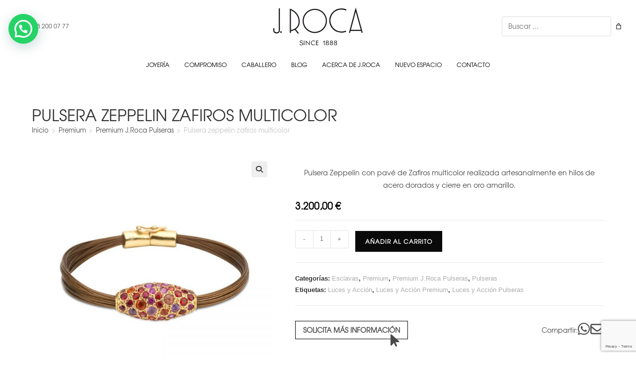

--- FILE ---
content_type: text/html; charset=UTF-8
request_url: https://jroca.com/producto/pulsera-zeppelin-zafiros-multicolor/
body_size: 49219
content:
<!DOCTYPE html>
<html class="html" lang="es">
<head>
	
	
	<meta charset="UTF-8">
	<link rel="profile" href="https://gmpg.org/xfn/11">

	<meta name='robots' content='index, follow, max-image-preview:large, max-snippet:-1, max-video-preview:-1' />
<script id="cookie-law-info-gcm-var-js">
var _ckyGcm = {"status":true,"default_settings":[{"analytics":"denied","advertisement":"denied","functional":"denied","necessary":"granted","ad_user_data":"denied","ad_personalization":"denied","regions":"All"}],"wait_for_update":2000,"url_passthrough":false,"ads_data_redaction":false}</script>
<script id="cookie-law-info-gcm-js" type="text/javascript" src="https://jroca.com/wp-content/plugins/cookie-law-info/lite/frontend/js/gcm.min.js"></script> <script id="cookieyes" type="text/javascript" src="https://cdn-cookieyes.com/client_data/165ed7f4a2fca590ab6d1a05/script.js"></script>
<!-- Google Tag Manager for WordPress by gtm4wp.com -->
<script data-cfasync="false" data-pagespeed-no-defer>
	var gtm4wp_datalayer_name = "dataLayer";
	var dataLayer = dataLayer || [];
	const gtm4wp_use_sku_instead = 0;
	const gtm4wp_currency = 'EUR';
	const gtm4wp_product_per_impression = 10;
	const gtm4wp_clear_ecommerce = false;
	const gtm4wp_datalayer_max_timeout = 2000;
</script>
<!-- End Google Tag Manager for WordPress by gtm4wp.com --><meta name="viewport" content="width=device-width, initial-scale=1">
	<!-- This site is optimized with the Yoast SEO plugin v26.6 - https://yoast.com/wordpress/plugins/seo/ -->
	<title>Pulsera zeppelin zafiros multicolor</title>
	<meta name="description" content="Pulsera zeppelin de hilos de acero dorados realizada en oro amarillo y pavé de zafiros multicolor. Joya de diseño exclusivo." />
	<link rel="canonical" href="https://jroca.com/producto/pulsera-zeppelin-zafiros-multicolor/" />
	<meta property="og:locale" content="es_ES" />
	<meta property="og:type" content="article" />
	<meta property="og:title" content="Pulsera zeppelin zafiros multicolor" />
	<meta property="og:description" content="Pulsera zeppelin de hilos de acero dorados realizada en oro amarillo y pavé de zafiros multicolor. Joya de diseño exclusivo." />
	<meta property="og:url" content="https://jroca.com/producto/pulsera-zeppelin-zafiros-multicolor/" />
	<meta property="og:site_name" content="J.Roca" />
	<meta property="article:publisher" content="https://www.facebook.com/joyeriarocabarcelona" />
	<meta property="article:modified_time" content="2025-10-13T15:31:45+00:00" />
	<meta property="og:image" content="https://jroca.com/wp-content/uploads/2015/09/125-Pulsera-Hilos-de-Acero-con-Zafiros-Multicolor.jpg" />
	<meta property="og:image:width" content="950" />
	<meta property="og:image:height" content="950" />
	<meta property="og:image:type" content="image/jpeg" />
	<meta name="twitter:card" content="summary_large_image" />
	<meta name="twitter:label1" content="Tiempo de lectura" />
	<meta name="twitter:data1" content="1 minuto" />
	<script type="application/ld+json" class="yoast-schema-graph">{"@context":"https://schema.org","@graph":[{"@type":"WebPage","@id":"https://jroca.com/producto/pulsera-zeppelin-zafiros-multicolor/","url":"https://jroca.com/producto/pulsera-zeppelin-zafiros-multicolor/","name":"Pulsera zeppelin zafiros multicolor","isPartOf":{"@id":"https://jroca.com/#website"},"primaryImageOfPage":{"@id":"https://jroca.com/producto/pulsera-zeppelin-zafiros-multicolor/#primaryimage"},"image":{"@id":"https://jroca.com/producto/pulsera-zeppelin-zafiros-multicolor/#primaryimage"},"thumbnailUrl":"https://jroca.com/wp-content/uploads/2015/09/125-Pulsera-Hilos-de-Acero-con-Zafiros-Multicolor.jpg","datePublished":"2015-09-10T13:49:24+00:00","dateModified":"2025-10-13T15:31:45+00:00","description":"Pulsera zeppelin de hilos de acero dorados realizada en oro amarillo y pavé de zafiros multicolor. Joya de diseño exclusivo.","breadcrumb":{"@id":"https://jroca.com/producto/pulsera-zeppelin-zafiros-multicolor/#breadcrumb"},"inLanguage":"es","potentialAction":[{"@type":"ReadAction","target":["https://jroca.com/producto/pulsera-zeppelin-zafiros-multicolor/"]}]},{"@type":"ImageObject","inLanguage":"es","@id":"https://jroca.com/producto/pulsera-zeppelin-zafiros-multicolor/#primaryimage","url":"https://jroca.com/wp-content/uploads/2015/09/125-Pulsera-Hilos-de-Acero-con-Zafiros-Multicolor.jpg","contentUrl":"https://jroca.com/wp-content/uploads/2015/09/125-Pulsera-Hilos-de-Acero-con-Zafiros-Multicolor.jpg","width":950,"height":950,"caption":"Pulsera Zeppelin Zafiros Multicolor JRoca"},{"@type":"BreadcrumbList","@id":"https://jroca.com/producto/pulsera-zeppelin-zafiros-multicolor/#breadcrumb","itemListElement":[{"@type":"ListItem","position":1,"name":"Portada","item":"https://jroca.com/"},{"@type":"ListItem","position":2,"name":"Tienda","item":"https://jroca.com/tienda/"},{"@type":"ListItem","position":3,"name":"Pulsera zeppelin zafiros multicolor"}]},{"@type":"WebSite","@id":"https://jroca.com/#website","url":"https://jroca.com/","name":"J.Roca","description":"","publisher":{"@id":"https://jroca.com/#organization"},"potentialAction":[{"@type":"SearchAction","target":{"@type":"EntryPoint","urlTemplate":"https://jroca.com/?s={search_term_string}"},"query-input":{"@type":"PropertyValueSpecification","valueRequired":true,"valueName":"search_term_string"}}],"inLanguage":"es"},{"@type":"Organization","@id":"https://jroca.com/#organization","name":"J.Roca","url":"https://jroca.com/","logo":{"@type":"ImageObject","inLanguage":"es","@id":"https://jroca.com/#/schema/logo/image/","url":"https://jroca.com/wp-content/uploads/2023/07/jroca_logo.svg","contentUrl":"https://jroca.com/wp-content/uploads/2023/07/jroca_logo.svg","width":579,"height":247,"caption":"J.Roca"},"image":{"@id":"https://jroca.com/#/schema/logo/image/"},"sameAs":["https://www.facebook.com/joyeriarocabarcelona","https://www.instagram.com/jrocajoyero/"]}]}</script>
	<!-- / Yoast SEO plugin. -->


<link rel='dns-prefetch' href='//capi-automation.s3.us-east-2.amazonaws.com' />
<link rel="alternate" type="application/rss+xml" title="J.Roca &raquo; Feed" href="https://jroca.com/feed/" />
<link rel="alternate" type="application/rss+xml" title="J.Roca &raquo; Feed de los comentarios" href="https://jroca.com/comments/feed/" />
<link rel="alternate" title="oEmbed (JSON)" type="application/json+oembed" href="https://jroca.com/wp-json/oembed/1.0/embed?url=https%3A%2F%2Fjroca.com%2Fproducto%2Fpulsera-zeppelin-zafiros-multicolor%2F" />
<link rel="alternate" title="oEmbed (XML)" type="text/xml+oembed" href="https://jroca.com/wp-json/oembed/1.0/embed?url=https%3A%2F%2Fjroca.com%2Fproducto%2Fpulsera-zeppelin-zafiros-multicolor%2F&#038;format=xml" />
<style id='wp-img-auto-sizes-contain-inline-css'>
img:is([sizes=auto i],[sizes^="auto," i]){contain-intrinsic-size:3000px 1500px}
/*# sourceURL=wp-img-auto-sizes-contain-inline-css */
</style>
<link rel='stylesheet' id='font-awesome-css' href='https://jroca.com/wp-content/themes/oceanwp/assets/fonts/fontawesome/css/all.min.css?ver=6.7.2' media='all' />
<link rel='stylesheet' id='berocket_aapf_widget-style-css' href='https://jroca.com/wp-content/plugins/woocommerce-ajax-filters/assets/frontend/css/fullmain.min.css?ver=1.6.9.4' media='all' />
<style id='cf-frontend-style-inline-css'>
@font-face {
	font-family: 'jrocabold';
	font-weight: 700;
	src: url('https://jroca.com/wp-content/uploads/2023/07/texgyreadventor-bold-webfont.ttf') format('truetype'),
		url('https://jroca.com/wp-content/uploads/2023/07/texgyreadventor-bold-webfont.svg') format('svg'),
		url('https://jroca.com/wp-content/uploads/2023/07/texgyreadventor-bold-webfont.eot?#iefix') format('embedded-opentype');
}
@font-face {
	font-family: 'jroca';
	font-weight: 400;
	src: url('https://jroca.com/wp-content/uploads/2023/07/texgyreadventor-regular-webfont.ttf') format('truetype'),
		url('https://jroca.com/wp-content/uploads/2023/07/texgyreadventor-regular-webfont.svg') format('svg'),
		url('https://jroca.com/wp-content/uploads/2023/07/texgyreadventor-regular-webfont.eot?#iefix') format('embedded-opentype');
}
/*# sourceURL=cf-frontend-style-inline-css */
</style>
<style id='wp-emoji-styles-inline-css'>

	img.wp-smiley, img.emoji {
		display: inline !important;
		border: none !important;
		box-shadow: none !important;
		height: 1em !important;
		width: 1em !important;
		margin: 0 0.07em !important;
		vertical-align: -0.1em !important;
		background: none !important;
		padding: 0 !important;
	}
/*# sourceURL=wp-emoji-styles-inline-css */
</style>
<style id='wp-block-library-inline-css'>
:root{--wp-block-synced-color:#7a00df;--wp-block-synced-color--rgb:122,0,223;--wp-bound-block-color:var(--wp-block-synced-color);--wp-editor-canvas-background:#ddd;--wp-admin-theme-color:#007cba;--wp-admin-theme-color--rgb:0,124,186;--wp-admin-theme-color-darker-10:#006ba1;--wp-admin-theme-color-darker-10--rgb:0,107,160.5;--wp-admin-theme-color-darker-20:#005a87;--wp-admin-theme-color-darker-20--rgb:0,90,135;--wp-admin-border-width-focus:2px}@media (min-resolution:192dpi){:root{--wp-admin-border-width-focus:1.5px}}.wp-element-button{cursor:pointer}:root .has-very-light-gray-background-color{background-color:#eee}:root .has-very-dark-gray-background-color{background-color:#313131}:root .has-very-light-gray-color{color:#eee}:root .has-very-dark-gray-color{color:#313131}:root .has-vivid-green-cyan-to-vivid-cyan-blue-gradient-background{background:linear-gradient(135deg,#00d084,#0693e3)}:root .has-purple-crush-gradient-background{background:linear-gradient(135deg,#34e2e4,#4721fb 50%,#ab1dfe)}:root .has-hazy-dawn-gradient-background{background:linear-gradient(135deg,#faaca8,#dad0ec)}:root .has-subdued-olive-gradient-background{background:linear-gradient(135deg,#fafae1,#67a671)}:root .has-atomic-cream-gradient-background{background:linear-gradient(135deg,#fdd79a,#004a59)}:root .has-nightshade-gradient-background{background:linear-gradient(135deg,#330968,#31cdcf)}:root .has-midnight-gradient-background{background:linear-gradient(135deg,#020381,#2874fc)}:root{--wp--preset--font-size--normal:16px;--wp--preset--font-size--huge:42px}.has-regular-font-size{font-size:1em}.has-larger-font-size{font-size:2.625em}.has-normal-font-size{font-size:var(--wp--preset--font-size--normal)}.has-huge-font-size{font-size:var(--wp--preset--font-size--huge)}.has-text-align-center{text-align:center}.has-text-align-left{text-align:left}.has-text-align-right{text-align:right}.has-fit-text{white-space:nowrap!important}#end-resizable-editor-section{display:none}.aligncenter{clear:both}.items-justified-left{justify-content:flex-start}.items-justified-center{justify-content:center}.items-justified-right{justify-content:flex-end}.items-justified-space-between{justify-content:space-between}.screen-reader-text{border:0;clip-path:inset(50%);height:1px;margin:-1px;overflow:hidden;padding:0;position:absolute;width:1px;word-wrap:normal!important}.screen-reader-text:focus{background-color:#ddd;clip-path:none;color:#444;display:block;font-size:1em;height:auto;left:5px;line-height:normal;padding:15px 23px 14px;text-decoration:none;top:5px;width:auto;z-index:100000}html :where(.has-border-color){border-style:solid}html :where([style*=border-top-color]){border-top-style:solid}html :where([style*=border-right-color]){border-right-style:solid}html :where([style*=border-bottom-color]){border-bottom-style:solid}html :where([style*=border-left-color]){border-left-style:solid}html :where([style*=border-width]){border-style:solid}html :where([style*=border-top-width]){border-top-style:solid}html :where([style*=border-right-width]){border-right-style:solid}html :where([style*=border-bottom-width]){border-bottom-style:solid}html :where([style*=border-left-width]){border-left-style:solid}html :where(img[class*=wp-image-]){height:auto;max-width:100%}:where(figure){margin:0 0 1em}html :where(.is-position-sticky){--wp-admin--admin-bar--position-offset:var(--wp-admin--admin-bar--height,0px)}@media screen and (max-width:600px){html :where(.is-position-sticky){--wp-admin--admin-bar--position-offset:0px}}

/*# sourceURL=wp-block-library-inline-css */
</style><style id='wp-block-navigation-inline-css'>
.wp-block-navigation{position:relative}.wp-block-navigation ul{margin-bottom:0;margin-left:0;margin-top:0;padding-left:0}.wp-block-navigation ul,.wp-block-navigation ul li{list-style:none;padding:0}.wp-block-navigation .wp-block-navigation-item{align-items:center;background-color:inherit;display:flex;position:relative}.wp-block-navigation .wp-block-navigation-item .wp-block-navigation__submenu-container:empty{display:none}.wp-block-navigation .wp-block-navigation-item__content{display:block;z-index:1}.wp-block-navigation .wp-block-navigation-item__content.wp-block-navigation-item__content{color:inherit}.wp-block-navigation.has-text-decoration-underline .wp-block-navigation-item__content,.wp-block-navigation.has-text-decoration-underline .wp-block-navigation-item__content:active,.wp-block-navigation.has-text-decoration-underline .wp-block-navigation-item__content:focus{text-decoration:underline}.wp-block-navigation.has-text-decoration-line-through .wp-block-navigation-item__content,.wp-block-navigation.has-text-decoration-line-through .wp-block-navigation-item__content:active,.wp-block-navigation.has-text-decoration-line-through .wp-block-navigation-item__content:focus{text-decoration:line-through}.wp-block-navigation :where(a),.wp-block-navigation :where(a:active),.wp-block-navigation :where(a:focus){text-decoration:none}.wp-block-navigation .wp-block-navigation__submenu-icon{align-self:center;background-color:inherit;border:none;color:currentColor;display:inline-block;font-size:inherit;height:.6em;line-height:0;margin-left:.25em;padding:0;width:.6em}.wp-block-navigation .wp-block-navigation__submenu-icon svg{display:inline-block;stroke:currentColor;height:inherit;margin-top:.075em;width:inherit}.wp-block-navigation{--navigation-layout-justification-setting:flex-start;--navigation-layout-direction:row;--navigation-layout-wrap:wrap;--navigation-layout-justify:flex-start;--navigation-layout-align:center}.wp-block-navigation.is-vertical{--navigation-layout-direction:column;--navigation-layout-justify:initial;--navigation-layout-align:flex-start}.wp-block-navigation.no-wrap{--navigation-layout-wrap:nowrap}.wp-block-navigation.items-justified-center{--navigation-layout-justification-setting:center;--navigation-layout-justify:center}.wp-block-navigation.items-justified-center.is-vertical{--navigation-layout-align:center}.wp-block-navigation.items-justified-right{--navigation-layout-justification-setting:flex-end;--navigation-layout-justify:flex-end}.wp-block-navigation.items-justified-right.is-vertical{--navigation-layout-align:flex-end}.wp-block-navigation.items-justified-space-between{--navigation-layout-justification-setting:space-between;--navigation-layout-justify:space-between}.wp-block-navigation .has-child .wp-block-navigation__submenu-container{align-items:normal;background-color:inherit;color:inherit;display:flex;flex-direction:column;opacity:0;position:absolute;z-index:2}@media not (prefers-reduced-motion){.wp-block-navigation .has-child .wp-block-navigation__submenu-container{transition:opacity .1s linear}}.wp-block-navigation .has-child .wp-block-navigation__submenu-container{height:0;overflow:hidden;visibility:hidden;width:0}.wp-block-navigation .has-child .wp-block-navigation__submenu-container>.wp-block-navigation-item>.wp-block-navigation-item__content{display:flex;flex-grow:1;padding:.5em 1em}.wp-block-navigation .has-child .wp-block-navigation__submenu-container>.wp-block-navigation-item>.wp-block-navigation-item__content .wp-block-navigation__submenu-icon{margin-left:auto;margin-right:0}.wp-block-navigation .has-child .wp-block-navigation__submenu-container .wp-block-navigation-item__content{margin:0}.wp-block-navigation .has-child .wp-block-navigation__submenu-container{left:-1px;top:100%}@media (min-width:782px){.wp-block-navigation .has-child .wp-block-navigation__submenu-container .wp-block-navigation__submenu-container{left:100%;top:-1px}.wp-block-navigation .has-child .wp-block-navigation__submenu-container .wp-block-navigation__submenu-container:before{background:#0000;content:"";display:block;height:100%;position:absolute;right:100%;width:.5em}.wp-block-navigation .has-child .wp-block-navigation__submenu-container .wp-block-navigation__submenu-icon{margin-right:.25em}.wp-block-navigation .has-child .wp-block-navigation__submenu-container .wp-block-navigation__submenu-icon svg{transform:rotate(-90deg)}}.wp-block-navigation .has-child .wp-block-navigation-submenu__toggle[aria-expanded=true]~.wp-block-navigation__submenu-container,.wp-block-navigation .has-child:not(.open-on-click):hover>.wp-block-navigation__submenu-container,.wp-block-navigation .has-child:not(.open-on-click):not(.open-on-hover-click):focus-within>.wp-block-navigation__submenu-container{height:auto;min-width:200px;opacity:1;overflow:visible;visibility:visible;width:auto}.wp-block-navigation.has-background .has-child .wp-block-navigation__submenu-container{left:0;top:100%}@media (min-width:782px){.wp-block-navigation.has-background .has-child .wp-block-navigation__submenu-container .wp-block-navigation__submenu-container{left:100%;top:0}}.wp-block-navigation-submenu{display:flex;position:relative}.wp-block-navigation-submenu .wp-block-navigation__submenu-icon svg{stroke:currentColor}button.wp-block-navigation-item__content{background-color:initial;border:none;color:currentColor;font-family:inherit;font-size:inherit;font-style:inherit;font-weight:inherit;letter-spacing:inherit;line-height:inherit;text-align:left;text-transform:inherit}.wp-block-navigation-submenu__toggle{cursor:pointer}.wp-block-navigation-submenu__toggle[aria-expanded=true]+.wp-block-navigation__submenu-icon>svg,.wp-block-navigation-submenu__toggle[aria-expanded=true]>svg{transform:rotate(180deg)}.wp-block-navigation-item.open-on-click .wp-block-navigation-submenu__toggle{padding-left:0;padding-right:.85em}.wp-block-navigation-item.open-on-click .wp-block-navigation-submenu__toggle+.wp-block-navigation__submenu-icon{margin-left:-.6em;pointer-events:none}.wp-block-navigation-item.open-on-click button.wp-block-navigation-item__content:not(.wp-block-navigation-submenu__toggle){padding:0}.wp-block-navigation .wp-block-page-list,.wp-block-navigation__container,.wp-block-navigation__responsive-close,.wp-block-navigation__responsive-container,.wp-block-navigation__responsive-container-content,.wp-block-navigation__responsive-dialog{gap:inherit}:where(.wp-block-navigation.has-background .wp-block-navigation-item a:not(.wp-element-button)),:where(.wp-block-navigation.has-background .wp-block-navigation-submenu a:not(.wp-element-button)){padding:.5em 1em}:where(.wp-block-navigation .wp-block-navigation__submenu-container .wp-block-navigation-item a:not(.wp-element-button)),:where(.wp-block-navigation .wp-block-navigation__submenu-container .wp-block-navigation-submenu a:not(.wp-element-button)),:where(.wp-block-navigation .wp-block-navigation__submenu-container .wp-block-navigation-submenu button.wp-block-navigation-item__content),:where(.wp-block-navigation .wp-block-navigation__submenu-container .wp-block-pages-list__item button.wp-block-navigation-item__content){padding:.5em 1em}.wp-block-navigation.items-justified-right .wp-block-navigation__container .has-child .wp-block-navigation__submenu-container,.wp-block-navigation.items-justified-right .wp-block-page-list>.has-child .wp-block-navigation__submenu-container,.wp-block-navigation.items-justified-space-between .wp-block-page-list>.has-child:last-child .wp-block-navigation__submenu-container,.wp-block-navigation.items-justified-space-between>.wp-block-navigation__container>.has-child:last-child .wp-block-navigation__submenu-container{left:auto;right:0}.wp-block-navigation.items-justified-right .wp-block-navigation__container .has-child .wp-block-navigation__submenu-container .wp-block-navigation__submenu-container,.wp-block-navigation.items-justified-right .wp-block-page-list>.has-child .wp-block-navigation__submenu-container .wp-block-navigation__submenu-container,.wp-block-navigation.items-justified-space-between .wp-block-page-list>.has-child:last-child .wp-block-navigation__submenu-container .wp-block-navigation__submenu-container,.wp-block-navigation.items-justified-space-between>.wp-block-navigation__container>.has-child:last-child .wp-block-navigation__submenu-container .wp-block-navigation__submenu-container{left:-1px;right:-1px}@media (min-width:782px){.wp-block-navigation.items-justified-right .wp-block-navigation__container .has-child .wp-block-navigation__submenu-container .wp-block-navigation__submenu-container,.wp-block-navigation.items-justified-right .wp-block-page-list>.has-child .wp-block-navigation__submenu-container .wp-block-navigation__submenu-container,.wp-block-navigation.items-justified-space-between .wp-block-page-list>.has-child:last-child .wp-block-navigation__submenu-container .wp-block-navigation__submenu-container,.wp-block-navigation.items-justified-space-between>.wp-block-navigation__container>.has-child:last-child .wp-block-navigation__submenu-container .wp-block-navigation__submenu-container{left:auto;right:100%}}.wp-block-navigation:not(.has-background) .wp-block-navigation__submenu-container{background-color:#fff;border:1px solid #00000026}.wp-block-navigation.has-background .wp-block-navigation__submenu-container{background-color:inherit}.wp-block-navigation:not(.has-text-color) .wp-block-navigation__submenu-container{color:#000}.wp-block-navigation__container{align-items:var(--navigation-layout-align,initial);display:flex;flex-direction:var(--navigation-layout-direction,initial);flex-wrap:var(--navigation-layout-wrap,wrap);justify-content:var(--navigation-layout-justify,initial);list-style:none;margin:0;padding-left:0}.wp-block-navigation__container .is-responsive{display:none}.wp-block-navigation__container:only-child,.wp-block-page-list:only-child{flex-grow:1}@keyframes overlay-menu__fade-in-animation{0%{opacity:0;transform:translateY(.5em)}to{opacity:1;transform:translateY(0)}}.wp-block-navigation__responsive-container{bottom:0;display:none;left:0;position:fixed;right:0;top:0}.wp-block-navigation__responsive-container :where(.wp-block-navigation-item a){color:inherit}.wp-block-navigation__responsive-container .wp-block-navigation__responsive-container-content{align-items:var(--navigation-layout-align,initial);display:flex;flex-direction:var(--navigation-layout-direction,initial);flex-wrap:var(--navigation-layout-wrap,wrap);justify-content:var(--navigation-layout-justify,initial)}.wp-block-navigation__responsive-container:not(.is-menu-open.is-menu-open){background-color:inherit!important;color:inherit!important}.wp-block-navigation__responsive-container.is-menu-open{background-color:inherit;display:flex;flex-direction:column}@media not (prefers-reduced-motion){.wp-block-navigation__responsive-container.is-menu-open{animation:overlay-menu__fade-in-animation .1s ease-out;animation-fill-mode:forwards}}.wp-block-navigation__responsive-container.is-menu-open{overflow:auto;padding:clamp(1rem,var(--wp--style--root--padding-top),20rem) clamp(1rem,var(--wp--style--root--padding-right),20rem) clamp(1rem,var(--wp--style--root--padding-bottom),20rem) clamp(1rem,var(--wp--style--root--padding-left),20rem);z-index:100000}.wp-block-navigation__responsive-container.is-menu-open .wp-block-navigation__responsive-container-content{align-items:var(--navigation-layout-justification-setting,inherit);display:flex;flex-direction:column;flex-wrap:nowrap;overflow:visible;padding-top:calc(2rem + 24px)}.wp-block-navigation__responsive-container.is-menu-open .wp-block-navigation__responsive-container-content,.wp-block-navigation__responsive-container.is-menu-open .wp-block-navigation__responsive-container-content .wp-block-navigation__container,.wp-block-navigation__responsive-container.is-menu-open .wp-block-navigation__responsive-container-content .wp-block-page-list{justify-content:flex-start}.wp-block-navigation__responsive-container.is-menu-open .wp-block-navigation__responsive-container-content .wp-block-navigation__submenu-icon{display:none}.wp-block-navigation__responsive-container.is-menu-open .wp-block-navigation__responsive-container-content .has-child .wp-block-navigation__submenu-container{border:none;height:auto;min-width:200px;opacity:1;overflow:initial;padding-left:2rem;padding-right:2rem;position:static;visibility:visible;width:auto}.wp-block-navigation__responsive-container.is-menu-open .wp-block-navigation__responsive-container-content .wp-block-navigation__container,.wp-block-navigation__responsive-container.is-menu-open .wp-block-navigation__responsive-container-content .wp-block-navigation__submenu-container{gap:inherit}.wp-block-navigation__responsive-container.is-menu-open .wp-block-navigation__responsive-container-content .wp-block-navigation__submenu-container{padding-top:var(--wp--style--block-gap,2em)}.wp-block-navigation__responsive-container.is-menu-open .wp-block-navigation__responsive-container-content .wp-block-navigation-item__content{padding:0}.wp-block-navigation__responsive-container.is-menu-open .wp-block-navigation__responsive-container-content .wp-block-navigation-item,.wp-block-navigation__responsive-container.is-menu-open .wp-block-navigation__responsive-container-content .wp-block-navigation__container,.wp-block-navigation__responsive-container.is-menu-open .wp-block-navigation__responsive-container-content .wp-block-page-list{align-items:var(--navigation-layout-justification-setting,initial);display:flex;flex-direction:column}.wp-block-navigation__responsive-container.is-menu-open .wp-block-navigation-item,.wp-block-navigation__responsive-container.is-menu-open .wp-block-navigation-item .wp-block-navigation__submenu-container,.wp-block-navigation__responsive-container.is-menu-open .wp-block-navigation__container,.wp-block-navigation__responsive-container.is-menu-open .wp-block-page-list{background:#0000!important;color:inherit!important}.wp-block-navigation__responsive-container.is-menu-open .wp-block-navigation__submenu-container.wp-block-navigation__submenu-container.wp-block-navigation__submenu-container.wp-block-navigation__submenu-container{left:auto;right:auto}@media (min-width:600px){.wp-block-navigation__responsive-container:not(.hidden-by-default):not(.is-menu-open){background-color:inherit;display:block;position:relative;width:100%;z-index:auto}.wp-block-navigation__responsive-container:not(.hidden-by-default):not(.is-menu-open) .wp-block-navigation__responsive-container-close{display:none}.wp-block-navigation__responsive-container.is-menu-open .wp-block-navigation__submenu-container.wp-block-navigation__submenu-container.wp-block-navigation__submenu-container.wp-block-navigation__submenu-container{left:0}}.wp-block-navigation:not(.has-background) .wp-block-navigation__responsive-container.is-menu-open{background-color:#fff}.wp-block-navigation:not(.has-text-color) .wp-block-navigation__responsive-container.is-menu-open{color:#000}.wp-block-navigation__toggle_button_label{font-size:1rem;font-weight:700}.wp-block-navigation__responsive-container-close,.wp-block-navigation__responsive-container-open{background:#0000;border:none;color:currentColor;cursor:pointer;margin:0;padding:0;text-transform:inherit;vertical-align:middle}.wp-block-navigation__responsive-container-close svg,.wp-block-navigation__responsive-container-open svg{fill:currentColor;display:block;height:24px;pointer-events:none;width:24px}.wp-block-navigation__responsive-container-open{display:flex}.wp-block-navigation__responsive-container-open.wp-block-navigation__responsive-container-open.wp-block-navigation__responsive-container-open{font-family:inherit;font-size:inherit;font-weight:inherit}@media (min-width:600px){.wp-block-navigation__responsive-container-open:not(.always-shown){display:none}}.wp-block-navigation__responsive-container-close{position:absolute;right:0;top:0;z-index:2}.wp-block-navigation__responsive-container-close.wp-block-navigation__responsive-container-close.wp-block-navigation__responsive-container-close{font-family:inherit;font-size:inherit;font-weight:inherit}.wp-block-navigation__responsive-close{width:100%}.has-modal-open .wp-block-navigation__responsive-close{margin-left:auto;margin-right:auto;max-width:var(--wp--style--global--wide-size,100%)}.wp-block-navigation__responsive-close:focus{outline:none}.is-menu-open .wp-block-navigation__responsive-close,.is-menu-open .wp-block-navigation__responsive-container-content,.is-menu-open .wp-block-navigation__responsive-dialog{box-sizing:border-box}.wp-block-navigation__responsive-dialog{position:relative}.has-modal-open .admin-bar .is-menu-open .wp-block-navigation__responsive-dialog{margin-top:46px}@media (min-width:782px){.has-modal-open .admin-bar .is-menu-open .wp-block-navigation__responsive-dialog{margin-top:32px}}html.has-modal-open{overflow:hidden}
/*# sourceURL=https://jroca.com/wp-includes/blocks/navigation/style.min.css */
</style>
<style id='wp-block-navigation-link-inline-css'>
.wp-block-navigation .wp-block-navigation-item__label{overflow-wrap:break-word}.wp-block-navigation .wp-block-navigation-item__description{display:none}.link-ui-tools{outline:1px solid #f0f0f0;padding:8px}.link-ui-block-inserter{padding-top:8px}.link-ui-block-inserter__back{margin-left:8px;text-transform:uppercase}
/*# sourceURL=https://jroca.com/wp-includes/blocks/navigation-link/style.min.css */
</style>
<style id='wp-block-search-inline-css'>
.wp-block-search__button{margin-left:10px;word-break:normal}.wp-block-search__button.has-icon{line-height:0}.wp-block-search__button svg{height:1.25em;min-height:24px;min-width:24px;width:1.25em;fill:currentColor;vertical-align:text-bottom}:where(.wp-block-search__button){border:1px solid #ccc;padding:6px 10px}.wp-block-search__inside-wrapper{display:flex;flex:auto;flex-wrap:nowrap;max-width:100%}.wp-block-search__label{width:100%}.wp-block-search.wp-block-search__button-only .wp-block-search__button{box-sizing:border-box;display:flex;flex-shrink:0;justify-content:center;margin-left:0;max-width:100%}.wp-block-search.wp-block-search__button-only .wp-block-search__inside-wrapper{min-width:0!important;transition-property:width}.wp-block-search.wp-block-search__button-only .wp-block-search__input{flex-basis:100%;transition-duration:.3s}.wp-block-search.wp-block-search__button-only.wp-block-search__searchfield-hidden,.wp-block-search.wp-block-search__button-only.wp-block-search__searchfield-hidden .wp-block-search__inside-wrapper{overflow:hidden}.wp-block-search.wp-block-search__button-only.wp-block-search__searchfield-hidden .wp-block-search__input{border-left-width:0!important;border-right-width:0!important;flex-basis:0;flex-grow:0;margin:0;min-width:0!important;padding-left:0!important;padding-right:0!important;width:0!important}:where(.wp-block-search__input){appearance:none;border:1px solid #949494;flex-grow:1;font-family:inherit;font-size:inherit;font-style:inherit;font-weight:inherit;letter-spacing:inherit;line-height:inherit;margin-left:0;margin-right:0;min-width:3rem;padding:8px;text-decoration:unset!important;text-transform:inherit}:where(.wp-block-search__button-inside .wp-block-search__inside-wrapper){background-color:#fff;border:1px solid #949494;box-sizing:border-box;padding:4px}:where(.wp-block-search__button-inside .wp-block-search__inside-wrapper) .wp-block-search__input{border:none;border-radius:0;padding:0 4px}:where(.wp-block-search__button-inside .wp-block-search__inside-wrapper) .wp-block-search__input:focus{outline:none}:where(.wp-block-search__button-inside .wp-block-search__inside-wrapper) :where(.wp-block-search__button){padding:4px 8px}.wp-block-search.aligncenter .wp-block-search__inside-wrapper{margin:auto}.wp-block[data-align=right] .wp-block-search.wp-block-search__button-only .wp-block-search__inside-wrapper{float:right}
/*# sourceURL=https://jroca.com/wp-includes/blocks/search/style.min.css */
</style>
<style id='wp-block-search-theme-inline-css'>
.wp-block-search .wp-block-search__label{font-weight:700}.wp-block-search__button{border:1px solid #ccc;padding:.375em .625em}
/*# sourceURL=https://jroca.com/wp-includes/blocks/search/theme.min.css */
</style>
<style id='wp-block-site-logo-inline-css'>
.wp-block-site-logo{box-sizing:border-box;line-height:0}.wp-block-site-logo a{display:inline-block;line-height:0}.wp-block-site-logo.is-default-size img{height:auto;width:120px}.wp-block-site-logo img{height:auto;max-width:100%}.wp-block-site-logo a,.wp-block-site-logo img{border-radius:inherit}.wp-block-site-logo.aligncenter{margin-left:auto;margin-right:auto;text-align:center}:root :where(.wp-block-site-logo.is-style-rounded){border-radius:9999px}
/*# sourceURL=https://jroca.com/wp-includes/blocks/site-logo/style.min.css */
</style>
<style id='wp-block-group-inline-css'>
.wp-block-group{box-sizing:border-box}:where(.wp-block-group.wp-block-group-is-layout-constrained){position:relative}
/*# sourceURL=https://jroca.com/wp-includes/blocks/group/style.min.css */
</style>
<style id='wp-block-group-theme-inline-css'>
:where(.wp-block-group.has-background){padding:1.25em 2.375em}
/*# sourceURL=https://jroca.com/wp-includes/blocks/group/theme.min.css */
</style>
<style id='wp-block-paragraph-inline-css'>
.is-small-text{font-size:.875em}.is-regular-text{font-size:1em}.is-large-text{font-size:2.25em}.is-larger-text{font-size:3em}.has-drop-cap:not(:focus):first-letter{float:left;font-size:8.4em;font-style:normal;font-weight:100;line-height:.68;margin:.05em .1em 0 0;text-transform:uppercase}body.rtl .has-drop-cap:not(:focus):first-letter{float:none;margin-left:.1em}p.has-drop-cap.has-background{overflow:hidden}:root :where(p.has-background){padding:1.25em 2.375em}:where(p.has-text-color:not(.has-link-color)) a{color:inherit}p.has-text-align-left[style*="writing-mode:vertical-lr"],p.has-text-align-right[style*="writing-mode:vertical-rl"]{rotate:180deg}
/*# sourceURL=https://jroca.com/wp-includes/blocks/paragraph/style.min.css */
</style>
<link rel='stylesheet' id='wc-blocks-style-css' href='https://jroca.com/wp-content/plugins/woocommerce/assets/client/blocks/wc-blocks.css?ver=wc-10.4.3' media='all' />
<style id='wc-blocks-style-inline-css'>
:root{--drawer-width: 480px}
:root{--drawer-width: 480px}
/*# sourceURL=wc-blocks-style-inline-css */
</style>
<link rel='stylesheet' id='wc-blocks-packages-style-css' href='https://jroca.com/wp-content/plugins/woocommerce/assets/client/blocks/packages-style.css?ver=wc-10.4.3' media='all' />
<link rel='stylesheet' id='wc-blocks-style-mini-cart-css' href='https://jroca.com/wp-content/plugins/woocommerce/assets/client/blocks/mini-cart.css?ver=wc-10.4.3' media='all' />
<link rel='stylesheet' id='wc-blocks-style-mini-cart-contents-css' href='https://jroca.com/wp-content/plugins/woocommerce/assets/client/blocks/mini-cart-contents.css?ver=wc-10.4.3' media='all' />
<style id='global-styles-inline-css'>
:root{--wp--preset--aspect-ratio--square: 1;--wp--preset--aspect-ratio--4-3: 4/3;--wp--preset--aspect-ratio--3-4: 3/4;--wp--preset--aspect-ratio--3-2: 3/2;--wp--preset--aspect-ratio--2-3: 2/3;--wp--preset--aspect-ratio--16-9: 16/9;--wp--preset--aspect-ratio--9-16: 9/16;--wp--preset--color--black: #000000;--wp--preset--color--cyan-bluish-gray: #abb8c3;--wp--preset--color--white: #ffffff;--wp--preset--color--pale-pink: #f78da7;--wp--preset--color--vivid-red: #cf2e2e;--wp--preset--color--luminous-vivid-orange: #ff6900;--wp--preset--color--luminous-vivid-amber: #fcb900;--wp--preset--color--light-green-cyan: #7bdcb5;--wp--preset--color--vivid-green-cyan: #00d084;--wp--preset--color--pale-cyan-blue: #8ed1fc;--wp--preset--color--vivid-cyan-blue: #0693e3;--wp--preset--color--vivid-purple: #9b51e0;--wp--preset--gradient--vivid-cyan-blue-to-vivid-purple: linear-gradient(135deg,rgb(6,147,227) 0%,rgb(155,81,224) 100%);--wp--preset--gradient--light-green-cyan-to-vivid-green-cyan: linear-gradient(135deg,rgb(122,220,180) 0%,rgb(0,208,130) 100%);--wp--preset--gradient--luminous-vivid-amber-to-luminous-vivid-orange: linear-gradient(135deg,rgb(252,185,0) 0%,rgb(255,105,0) 100%);--wp--preset--gradient--luminous-vivid-orange-to-vivid-red: linear-gradient(135deg,rgb(255,105,0) 0%,rgb(207,46,46) 100%);--wp--preset--gradient--very-light-gray-to-cyan-bluish-gray: linear-gradient(135deg,rgb(238,238,238) 0%,rgb(169,184,195) 100%);--wp--preset--gradient--cool-to-warm-spectrum: linear-gradient(135deg,rgb(74,234,220) 0%,rgb(151,120,209) 20%,rgb(207,42,186) 40%,rgb(238,44,130) 60%,rgb(251,105,98) 80%,rgb(254,248,76) 100%);--wp--preset--gradient--blush-light-purple: linear-gradient(135deg,rgb(255,206,236) 0%,rgb(152,150,240) 100%);--wp--preset--gradient--blush-bordeaux: linear-gradient(135deg,rgb(254,205,165) 0%,rgb(254,45,45) 50%,rgb(107,0,62) 100%);--wp--preset--gradient--luminous-dusk: linear-gradient(135deg,rgb(255,203,112) 0%,rgb(199,81,192) 50%,rgb(65,88,208) 100%);--wp--preset--gradient--pale-ocean: linear-gradient(135deg,rgb(255,245,203) 0%,rgb(182,227,212) 50%,rgb(51,167,181) 100%);--wp--preset--gradient--electric-grass: linear-gradient(135deg,rgb(202,248,128) 0%,rgb(113,206,126) 100%);--wp--preset--gradient--midnight: linear-gradient(135deg,rgb(2,3,129) 0%,rgb(40,116,252) 100%);--wp--preset--font-size--small: 13px;--wp--preset--font-size--medium: 20px;--wp--preset--font-size--large: 36px;--wp--preset--font-size--x-large: 42px;--wp--preset--spacing--20: 0.44rem;--wp--preset--spacing--30: 0.67rem;--wp--preset--spacing--40: 1rem;--wp--preset--spacing--50: 1.5rem;--wp--preset--spacing--60: 2.25rem;--wp--preset--spacing--70: 3.38rem;--wp--preset--spacing--80: 5.06rem;--wp--preset--shadow--natural: 6px 6px 9px rgba(0, 0, 0, 0.2);--wp--preset--shadow--deep: 12px 12px 50px rgba(0, 0, 0, 0.4);--wp--preset--shadow--sharp: 6px 6px 0px rgba(0, 0, 0, 0.2);--wp--preset--shadow--outlined: 6px 6px 0px -3px rgb(255, 255, 255), 6px 6px rgb(0, 0, 0);--wp--preset--shadow--crisp: 6px 6px 0px rgb(0, 0, 0);}:where(.is-layout-flex){gap: 0.5em;}:where(.is-layout-grid){gap: 0.5em;}body .is-layout-flex{display: flex;}.is-layout-flex{flex-wrap: wrap;align-items: center;}.is-layout-flex > :is(*, div){margin: 0;}body .is-layout-grid{display: grid;}.is-layout-grid > :is(*, div){margin: 0;}:where(.wp-block-columns.is-layout-flex){gap: 2em;}:where(.wp-block-columns.is-layout-grid){gap: 2em;}:where(.wp-block-post-template.is-layout-flex){gap: 1.25em;}:where(.wp-block-post-template.is-layout-grid){gap: 1.25em;}.has-black-color{color: var(--wp--preset--color--black) !important;}.has-cyan-bluish-gray-color{color: var(--wp--preset--color--cyan-bluish-gray) !important;}.has-white-color{color: var(--wp--preset--color--white) !important;}.has-pale-pink-color{color: var(--wp--preset--color--pale-pink) !important;}.has-vivid-red-color{color: var(--wp--preset--color--vivid-red) !important;}.has-luminous-vivid-orange-color{color: var(--wp--preset--color--luminous-vivid-orange) !important;}.has-luminous-vivid-amber-color{color: var(--wp--preset--color--luminous-vivid-amber) !important;}.has-light-green-cyan-color{color: var(--wp--preset--color--light-green-cyan) !important;}.has-vivid-green-cyan-color{color: var(--wp--preset--color--vivid-green-cyan) !important;}.has-pale-cyan-blue-color{color: var(--wp--preset--color--pale-cyan-blue) !important;}.has-vivid-cyan-blue-color{color: var(--wp--preset--color--vivid-cyan-blue) !important;}.has-vivid-purple-color{color: var(--wp--preset--color--vivid-purple) !important;}.has-black-background-color{background-color: var(--wp--preset--color--black) !important;}.has-cyan-bluish-gray-background-color{background-color: var(--wp--preset--color--cyan-bluish-gray) !important;}.has-white-background-color{background-color: var(--wp--preset--color--white) !important;}.has-pale-pink-background-color{background-color: var(--wp--preset--color--pale-pink) !important;}.has-vivid-red-background-color{background-color: var(--wp--preset--color--vivid-red) !important;}.has-luminous-vivid-orange-background-color{background-color: var(--wp--preset--color--luminous-vivid-orange) !important;}.has-luminous-vivid-amber-background-color{background-color: var(--wp--preset--color--luminous-vivid-amber) !important;}.has-light-green-cyan-background-color{background-color: var(--wp--preset--color--light-green-cyan) !important;}.has-vivid-green-cyan-background-color{background-color: var(--wp--preset--color--vivid-green-cyan) !important;}.has-pale-cyan-blue-background-color{background-color: var(--wp--preset--color--pale-cyan-blue) !important;}.has-vivid-cyan-blue-background-color{background-color: var(--wp--preset--color--vivid-cyan-blue) !important;}.has-vivid-purple-background-color{background-color: var(--wp--preset--color--vivid-purple) !important;}.has-black-border-color{border-color: var(--wp--preset--color--black) !important;}.has-cyan-bluish-gray-border-color{border-color: var(--wp--preset--color--cyan-bluish-gray) !important;}.has-white-border-color{border-color: var(--wp--preset--color--white) !important;}.has-pale-pink-border-color{border-color: var(--wp--preset--color--pale-pink) !important;}.has-vivid-red-border-color{border-color: var(--wp--preset--color--vivid-red) !important;}.has-luminous-vivid-orange-border-color{border-color: var(--wp--preset--color--luminous-vivid-orange) !important;}.has-luminous-vivid-amber-border-color{border-color: var(--wp--preset--color--luminous-vivid-amber) !important;}.has-light-green-cyan-border-color{border-color: var(--wp--preset--color--light-green-cyan) !important;}.has-vivid-green-cyan-border-color{border-color: var(--wp--preset--color--vivid-green-cyan) !important;}.has-pale-cyan-blue-border-color{border-color: var(--wp--preset--color--pale-cyan-blue) !important;}.has-vivid-cyan-blue-border-color{border-color: var(--wp--preset--color--vivid-cyan-blue) !important;}.has-vivid-purple-border-color{border-color: var(--wp--preset--color--vivid-purple) !important;}.has-vivid-cyan-blue-to-vivid-purple-gradient-background{background: var(--wp--preset--gradient--vivid-cyan-blue-to-vivid-purple) !important;}.has-light-green-cyan-to-vivid-green-cyan-gradient-background{background: var(--wp--preset--gradient--light-green-cyan-to-vivid-green-cyan) !important;}.has-luminous-vivid-amber-to-luminous-vivid-orange-gradient-background{background: var(--wp--preset--gradient--luminous-vivid-amber-to-luminous-vivid-orange) !important;}.has-luminous-vivid-orange-to-vivid-red-gradient-background{background: var(--wp--preset--gradient--luminous-vivid-orange-to-vivid-red) !important;}.has-very-light-gray-to-cyan-bluish-gray-gradient-background{background: var(--wp--preset--gradient--very-light-gray-to-cyan-bluish-gray) !important;}.has-cool-to-warm-spectrum-gradient-background{background: var(--wp--preset--gradient--cool-to-warm-spectrum) !important;}.has-blush-light-purple-gradient-background{background: var(--wp--preset--gradient--blush-light-purple) !important;}.has-blush-bordeaux-gradient-background{background: var(--wp--preset--gradient--blush-bordeaux) !important;}.has-luminous-dusk-gradient-background{background: var(--wp--preset--gradient--luminous-dusk) !important;}.has-pale-ocean-gradient-background{background: var(--wp--preset--gradient--pale-ocean) !important;}.has-electric-grass-gradient-background{background: var(--wp--preset--gradient--electric-grass) !important;}.has-midnight-gradient-background{background: var(--wp--preset--gradient--midnight) !important;}.has-small-font-size{font-size: var(--wp--preset--font-size--small) !important;}.has-medium-font-size{font-size: var(--wp--preset--font-size--medium) !important;}.has-large-font-size{font-size: var(--wp--preset--font-size--large) !important;}.has-x-large-font-size{font-size: var(--wp--preset--font-size--x-large) !important;}
/*# sourceURL=global-styles-inline-css */
</style>
<style id='core-block-supports-inline-css'>
.wp-container-core-group-is-layout-0dfbf163{flex-wrap:nowrap;justify-content:space-between;}.wp-container-core-group-is-layout-fd526d70{flex-wrap:nowrap;justify-content:flex-end;}.wp-container-core-navigation-is-layout-499968f5{justify-content:center;}.wp-container-core-group-is-layout-94bc23d7{flex-wrap:nowrap;justify-content:center;}.wp-container-core-group-is-layout-b16ad781{flex-direction:column;align-items:stretch;}
/*# sourceURL=core-block-supports-inline-css */
</style>

<style id='classic-theme-styles-inline-css'>
/*! This file is auto-generated */
.wp-block-button__link{color:#fff;background-color:#32373c;border-radius:9999px;box-shadow:none;text-decoration:none;padding:calc(.667em + 2px) calc(1.333em + 2px);font-size:1.125em}.wp-block-file__button{background:#32373c;color:#fff;text-decoration:none}
/*# sourceURL=/wp-includes/css/classic-themes.min.css */
</style>
<link rel='stylesheet' id='contact-form-7-css' href='https://jroca.com/wp-content/plugins/contact-form-7/includes/css/styles.css?ver=6.1.4' media='all' />
<link rel='stylesheet' id='photoswipe-css' href='https://jroca.com/wp-content/plugins/woocommerce/assets/css/photoswipe/photoswipe.min.css?ver=10.4.3' media='all' />
<link rel='stylesheet' id='photoswipe-default-skin-css' href='https://jroca.com/wp-content/plugins/woocommerce/assets/css/photoswipe/default-skin/default-skin.min.css?ver=10.4.3' media='all' />
<style id='woocommerce-inline-inline-css'>
.woocommerce form .form-row .required { visibility: visible; }
/*# sourceURL=woocommerce-inline-inline-css */
</style>
<link rel='stylesheet' id='viabill-client-style-css' href='https://jroca.com/wp-content/plugins/viabill-woocommerce/assets/css/viabill.css?ver=1.1.54' media='all' />
<link rel='stylesheet' id='oceanwp-style-css' href='https://jroca.com/wp-content/themes/oceanwp/assets/css/style.min.css?ver=1.0' media='all' />
<link rel='stylesheet' id='child-style-css' href='https://jroca.com/wp-content/themes/oceanwp-child-theme-master/style.css?ver=6.9' media='all' />
<link rel='stylesheet' id='oceanwp-woo-mini-cart-css' href='https://jroca.com/wp-content/themes/oceanwp/assets/css/woo/woo-mini-cart.min.css?ver=6.9' media='all' />
<link rel='stylesheet' id='simple-line-icons-css' href='https://jroca.com/wp-content/themes/oceanwp/assets/css/third/simple-line-icons.min.css?ver=2.4.0' media='all' />
<link rel='stylesheet' id='oceanwp-woocommerce-css' href='https://jroca.com/wp-content/themes/oceanwp/assets/css/woo/woocommerce.min.css?ver=6.9' media='all' />
<link rel='stylesheet' id='oceanwp-woo-star-font-css' href='https://jroca.com/wp-content/themes/oceanwp/assets/css/woo/woo-star-font.min.css?ver=6.9' media='all' />
<link rel='stylesheet' id='oe-widgets-style-css' href='https://jroca.com/wp-content/plugins/ocean-extra/assets/css/widgets.css?ver=6.9' media='all' />
<script src="https://jroca.com/wp-includes/js/jquery/jquery.min.js?ver=3.7.1" id="jquery-core-js"></script>
<script src="https://jroca.com/wp-includes/js/jquery/jquery-migrate.min.js?ver=3.4.1" id="jquery-migrate-js"></script>
<script src="https://jroca.com/wp-includes/js/dist/hooks.min.js?ver=dd5603f07f9220ed27f1" id="wp-hooks-js"></script>
<script src="https://jroca.com/wp-content/plugins/woocommerce/assets/js/jquery-blockui/jquery.blockUI.min.js?ver=2.7.0-wc.10.4.3" id="wc-jquery-blockui-js" defer data-wp-strategy="defer"></script>
<script id="wc-add-to-cart-js-extra">
var wc_add_to_cart_params = {"ajax_url":"/wp-admin/admin-ajax.php","wc_ajax_url":"/?wc-ajax=%%endpoint%%","i18n_view_cart":"Ver carrito","cart_url":"https://jroca.com/carrito/","is_cart":"","cart_redirect_after_add":"no"};
//# sourceURL=wc-add-to-cart-js-extra
</script>
<script src="https://jroca.com/wp-content/plugins/woocommerce/assets/js/frontend/add-to-cart.min.js?ver=10.4.3" id="wc-add-to-cart-js" defer data-wp-strategy="defer"></script>
<script src="https://jroca.com/wp-content/plugins/woocommerce/assets/js/zoom/jquery.zoom.min.js?ver=1.7.21-wc.10.4.3" id="wc-zoom-js" defer data-wp-strategy="defer"></script>
<script src="https://jroca.com/wp-content/plugins/woocommerce/assets/js/flexslider/jquery.flexslider.min.js?ver=2.7.2-wc.10.4.3" id="wc-flexslider-js" defer data-wp-strategy="defer"></script>
<script src="https://jroca.com/wp-content/plugins/woocommerce/assets/js/photoswipe/photoswipe.min.js?ver=4.1.1-wc.10.4.3" id="wc-photoswipe-js" defer data-wp-strategy="defer"></script>
<script src="https://jroca.com/wp-content/plugins/woocommerce/assets/js/photoswipe/photoswipe-ui-default.min.js?ver=4.1.1-wc.10.4.3" id="wc-photoswipe-ui-default-js" defer data-wp-strategy="defer"></script>
<script id="wc-single-product-js-extra">
var wc_single_product_params = {"i18n_required_rating_text":"Por favor elige una puntuaci\u00f3n","i18n_rating_options":["1 de 5 estrellas","2 de 5 estrellas","3 de 5 estrellas","4 de 5 estrellas","5 de 5 estrellas"],"i18n_product_gallery_trigger_text":"Ver galer\u00eda de im\u00e1genes a pantalla completa","review_rating_required":"yes","flexslider":{"rtl":false,"animation":"slide","smoothHeight":true,"directionNav":false,"controlNav":"thumbnails","slideshow":false,"animationSpeed":500,"animationLoop":false,"allowOneSlide":false},"zoom_enabled":"1","zoom_options":[],"photoswipe_enabled":"1","photoswipe_options":{"shareEl":false,"closeOnScroll":false,"history":false,"hideAnimationDuration":0,"showAnimationDuration":0},"flexslider_enabled":"1"};
//# sourceURL=wc-single-product-js-extra
</script>
<script src="https://jroca.com/wp-content/plugins/woocommerce/assets/js/frontend/single-product.min.js?ver=10.4.3" id="wc-single-product-js" defer data-wp-strategy="defer"></script>
<script src="https://jroca.com/wp-content/plugins/woocommerce/assets/js/js-cookie/js.cookie.min.js?ver=2.1.4-wc.10.4.3" id="wc-js-cookie-js" defer data-wp-strategy="defer"></script>
<script id="woocommerce-js-extra">
var woocommerce_params = {"ajax_url":"/wp-admin/admin-ajax.php","wc_ajax_url":"/?wc-ajax=%%endpoint%%","i18n_password_show":"Mostrar contrase\u00f1a","i18n_password_hide":"Ocultar contrase\u00f1a"};
//# sourceURL=woocommerce-js-extra
</script>
<script src="https://jroca.com/wp-content/plugins/woocommerce/assets/js/frontend/woocommerce.min.js?ver=10.4.3" id="woocommerce-js" defer data-wp-strategy="defer"></script>
<script id="wpm-js-extra">
var wpm = {"ajax_url":"https://jroca.com/wp-admin/admin-ajax.php","root":"https://jroca.com/wp-json/","nonce_wp_rest":"8282c6e985","nonce_ajax":"a499460bbf"};
//# sourceURL=wpm-js-extra
</script>
<script src="https://jroca.com/wp-content/plugins/woocommerce-google-adwords-conversion-tracking-tag/js/public/free/wpm-public.p1.min.js?ver=1.54.1" id="wpm-js"></script>
<script id="wc-cart-fragments-js-extra">
var wc_cart_fragments_params = {"ajax_url":"/wp-admin/admin-ajax.php","wc_ajax_url":"/?wc-ajax=%%endpoint%%","cart_hash_key":"wc_cart_hash_9446cc67f449a1f82aba5a67fea74981","fragment_name":"wc_fragments_9446cc67f449a1f82aba5a67fea74981","request_timeout":"5000"};
//# sourceURL=wc-cart-fragments-js-extra
</script>
<script src="https://jroca.com/wp-content/plugins/woocommerce/assets/js/frontend/cart-fragments.min.js?ver=10.4.3" id="wc-cart-fragments-js" defer data-wp-strategy="defer"></script>
<link rel="https://api.w.org/" href="https://jroca.com/wp-json/" /><link rel="alternate" title="JSON" type="application/json" href="https://jroca.com/wp-json/wp/v2/product/757" /><link rel="EditURI" type="application/rsd+xml" title="RSD" href="https://jroca.com/xmlrpc.php?rsd" />
<meta name="generator" content="WordPress 6.9" />
<meta name="generator" content="WooCommerce 10.4.3" />
<link rel='shortlink' href='https://jroca.com/?p=757' />
<style></style>
<!-- Google Tag Manager for WordPress by gtm4wp.com -->
<!-- GTM Container placement set to off -->
<script data-cfasync="false" data-pagespeed-no-defer>
	var dataLayer_content = {"pagePostType":"product","pagePostType2":"single-product","pagePostAuthor":"Freebrand","customerTotalOrders":0,"customerTotalOrderValue":0,"customerFirstName":"","customerLastName":"","customerBillingFirstName":"","customerBillingLastName":"","customerBillingCompany":"","customerBillingAddress1":"","customerBillingAddress2":"","customerBillingCity":"","customerBillingState":"","customerBillingPostcode":"","customerBillingCountry":"","customerBillingEmail":"","customerBillingEmailHash":"","customerBillingPhone":"","customerShippingFirstName":"","customerShippingLastName":"","customerShippingCompany":"","customerShippingAddress1":"","customerShippingAddress2":"","customerShippingCity":"","customerShippingState":"","customerShippingPostcode":"","customerShippingCountry":"","cartContent":{"totals":{"applied_coupons":[],"discount_total":0,"subtotal":0,"total":0},"items":[]},"productRatingCounts":[],"productAverageRating":0,"productReviewCount":0,"productType":"simple","productIsVariable":0};
	dataLayer.push( dataLayer_content );
</script>
<script data-cfasync="false" data-pagespeed-no-defer>
	console.warn && console.warn("[GTM4WP] Google Tag Manager container code placement set to OFF !!!");
	console.warn && console.warn("[GTM4WP] Data layer codes are active but GTM container must be loaded using custom coding !!!");
</script>
<!-- End Google Tag Manager for WordPress by gtm4wp.com --><script src="https://sis-t.redsys.es:25443/sis/NC/sandbox/redsysV3.js"></script><!-- Google site verification - Google for WooCommerce -->
<meta name="google-site-verification" content="BJQYIEkR22f471S8tCn1x4lVFsVEBLDLd_2HazNM0Kg" />
	<noscript><style>.woocommerce-product-gallery{ opacity: 1 !important; }</style></noscript>
	
<!-- START Pixel Manager for WooCommerce -->

		<script>

			window.wpmDataLayer = window.wpmDataLayer || {};
			window.wpmDataLayer = Object.assign(window.wpmDataLayer, {"cart":{},"cart_item_keys":{},"version":{"number":"1.54.1","pro":false,"eligible_for_updates":false,"distro":"fms","beta":false,"show":true},"pixels":{"google":{"linker":{"settings":null},"user_id":false,"ads":{"conversion_ids":{"AW-820839904":"4V6fCMHUtrkZEOCLtIcD"},"dynamic_remarketing":{"status":true,"id_type":"gla","send_events_with_parent_ids":true},"google_business_vertical":"retail","phone_conversion_number":"","phone_conversion_label":""},"tag_id":"AW-820839904","tag_id_suppressed":[],"tag_gateway":{"measurement_path":""},"tcf_support":false,"consent_mode":{"is_active":true,"wait_for_update":500,"ads_data_redaction":false,"url_passthrough":true}}},"shop":{"list_name":"Product | Pulsera zeppelin zafiros multicolor","list_id":"product_pulsera-zeppelin-zafiros-multicolor","page_type":"product","product_type":"simple","currency":"EUR","selectors":{"addToCart":[],"beginCheckout":[]},"order_duplication_prevention":true,"view_item_list_trigger":{"test_mode":false,"background_color":"green","opacity":0.5,"repeat":true,"timeout":1000,"threshold":0.8},"variations_output":true,"session_active":false},"page":{"id":757,"title":"Pulsera zeppelin zafiros multicolor","type":"product","categories":[],"parent":{"id":0,"title":"Pulsera zeppelin zafiros multicolor","type":"product","categories":[]}},"general":{"user_logged_in":false,"scroll_tracking_thresholds":[],"page_id":757,"exclude_domains":[],"server_2_server":{"active":false,"user_agent_exclude_patterns":[],"ip_exclude_list":[],"pageview_event_s2s":{"is_active":false,"pixels":[]}},"consent_management":{"explicit_consent":false},"lazy_load_pmw":false,"chunk_base_path":"https://jroca.com/wp-content/plugins/woocommerce-google-adwords-conversion-tracking-tag/js/public/free/","modules":{"load_deprecated_functions":true}}});

		</script>

		
<!-- END Pixel Manager for WooCommerce -->
			<meta name="pm-dataLayer-meta" content="757" class="wpmProductId"
				  data-id="757">
					<script>
			(window.wpmDataLayer = window.wpmDataLayer || {}).products                = window.wpmDataLayer.products || {};
			window.wpmDataLayer.products[757] = {"id":"757","sku":"","price":3200,"brand":"","quantity":1,"dyn_r_ids":{"post_id":"757","sku":757,"gpf":"woocommerce_gpf_757","gla":"gla_757"},"is_variable":false,"type":"simple","name":"Pulsera zeppelin zafiros multicolor","category":["Esclavas","Premium","Premium J.Roca Pulseras","Pulseras"],"is_variation":false};
					</script>
					<script  type="text/javascript">
				!function(f,b,e,v,n,t,s){if(f.fbq)return;n=f.fbq=function(){n.callMethod?
					n.callMethod.apply(n,arguments):n.queue.push(arguments)};if(!f._fbq)f._fbq=n;
					n.push=n;n.loaded=!0;n.version='2.0';n.queue=[];t=b.createElement(e);t.async=!0;
					t.src=v;s=b.getElementsByTagName(e)[0];s.parentNode.insertBefore(t,s)}(window,
					document,'script','https://connect.facebook.net/en_US/fbevents.js');
			</script>
			<!-- WooCommerce Facebook Integration Begin -->
			<script  type="text/javascript">

				fbq('init', '1233479996827032', {}, {
    "agent": "woocommerce_0-10.4.3-3.5.15"
});

				document.addEventListener( 'DOMContentLoaded', function() {
					// Insert placeholder for events injected when a product is added to the cart through AJAX.
					document.body.insertAdjacentHTML( 'beforeend', '<div class=\"wc-facebook-pixel-event-placeholder\"></div>' );
				}, false );

			</script>
			<!-- WooCommerce Facebook Integration End -->
			<link rel="icon" href="https://jroca.com/wp-content/uploads/2023/09/cropped-jroca_favicon-1-32x32.jpg" sizes="32x32" />
<link rel="icon" href="https://jroca.com/wp-content/uploads/2023/09/cropped-jroca_favicon-1-192x192.jpg" sizes="192x192" />
<link rel="apple-touch-icon" href="https://jroca.com/wp-content/uploads/2023/09/cropped-jroca_favicon-1-180x180.jpg" />
<meta name="msapplication-TileImage" content="https://jroca.com/wp-content/uploads/2023/09/cropped-jroca_favicon-1-270x270.jpg" />
<!-- OceanWP CSS -->
<style type="text/css">
/* Colors */.woocommerce-MyAccount-navigation ul li a:before,.woocommerce-checkout .woocommerce-info a,.woocommerce-checkout #payment ul.payment_methods .wc_payment_method>input[type=radio]:first-child:checked+label:before,.woocommerce-checkout #payment .payment_method_paypal .about_paypal,.woocommerce ul.products li.product li.category a:hover,.woocommerce ul.products li.product .button:hover,.woocommerce ul.products li.product .product-inner .added_to_cart:hover,.product_meta .posted_in a:hover,.product_meta .tagged_as a:hover,.woocommerce div.product .woocommerce-tabs ul.tabs li a:hover,.woocommerce div.product .woocommerce-tabs ul.tabs li.active a,.woocommerce .oceanwp-grid-list a.active,.woocommerce .oceanwp-grid-list a:hover,.woocommerce .oceanwp-off-canvas-filter:hover,.widget_shopping_cart ul.cart_list li .owp-grid-wrap .owp-grid a.remove:hover,.widget_product_categories li a:hover ~ .count,.widget_layered_nav li a:hover ~ .count,.woocommerce ul.products li.product:not(.product-category) .woo-entry-buttons li a:hover,a:hover,a.light:hover,.theme-heading .text::before,.theme-heading .text::after,#top-bar-content >a:hover,#top-bar-social li.oceanwp-email a:hover,#site-navigation-wrap .dropdown-menu >li >a:hover,#site-header.medium-header #medium-searchform button:hover,.oceanwp-mobile-menu-icon a:hover,.blog-entry.post .blog-entry-header .entry-title a:hover,.blog-entry.post .blog-entry-readmore a:hover,.blog-entry.thumbnail-entry .blog-entry-category a,ul.meta li a:hover,.dropcap,.single nav.post-navigation .nav-links .title,body .related-post-title a:hover,body #wp-calendar caption,body .contact-info-widget.default i,body .contact-info-widget.big-icons i,body .custom-links-widget .oceanwp-custom-links li a:hover,body .custom-links-widget .oceanwp-custom-links li a:hover:before,body .posts-thumbnails-widget li a:hover,body .social-widget li.oceanwp-email a:hover,.comment-author .comment-meta .comment-reply-link,#respond #cancel-comment-reply-link:hover,#footer-widgets .footer-box a:hover,#footer-bottom a:hover,#footer-bottom #footer-bottom-menu a:hover,.sidr a:hover,.sidr-class-dropdown-toggle:hover,.sidr-class-menu-item-has-children.active >a,.sidr-class-menu-item-has-children.active >a >.sidr-class-dropdown-toggle,input[type=checkbox]:checked:before{color:#0a0a0a}.woocommerce .oceanwp-grid-list a.active .owp-icon use,.woocommerce .oceanwp-grid-list a:hover .owp-icon use,.single nav.post-navigation .nav-links .title .owp-icon use,.blog-entry.post .blog-entry-readmore a:hover .owp-icon use,body .contact-info-widget.default .owp-icon use,body .contact-info-widget.big-icons .owp-icon use{stroke:#0a0a0a}.woocommerce div.product div.images .open-image,.wcmenucart-details.count,.woocommerce-message a,.woocommerce-error a,.woocommerce-info a,.woocommerce .widget_price_filter .ui-slider .ui-slider-handle,.woocommerce .widget_price_filter .ui-slider .ui-slider-range,.owp-product-nav li a.owp-nav-link:hover,.woocommerce div.product.owp-tabs-layout-vertical .woocommerce-tabs ul.tabs li a:after,.woocommerce .widget_product_categories li.current-cat >a ~ .count,.woocommerce .widget_product_categories li.current-cat >a:before,.woocommerce .widget_layered_nav li.chosen a ~ .count,.woocommerce .widget_layered_nav li.chosen a:before,#owp-checkout-timeline .active .timeline-wrapper,.bag-style:hover .wcmenucart-cart-icon .wcmenucart-count,.show-cart .wcmenucart-cart-icon .wcmenucart-count,.woocommerce ul.products li.product:not(.product-category) .image-wrap .button,input[type="button"],input[type="reset"],input[type="submit"],button[type="submit"],.button,#site-navigation-wrap .dropdown-menu >li.btn >a >span,.thumbnail:hover i,.thumbnail:hover .link-post-svg-icon,.post-quote-content,.omw-modal .omw-close-modal,body .contact-info-widget.big-icons li:hover i,body .contact-info-widget.big-icons li:hover .owp-icon,body div.wpforms-container-full .wpforms-form input[type=submit],body div.wpforms-container-full .wpforms-form button[type=submit],body div.wpforms-container-full .wpforms-form .wpforms-page-button,.woocommerce-cart .wp-element-button,.woocommerce-checkout .wp-element-button,.wp-block-button__link{background-color:#0a0a0a}.current-shop-items-dropdown{border-top-color:#0a0a0a}.woocommerce div.product .woocommerce-tabs ul.tabs li.active a{border-bottom-color:#0a0a0a}.wcmenucart-details.count:before{border-color:#0a0a0a}.woocommerce ul.products li.product .button:hover{border-color:#0a0a0a}.woocommerce ul.products li.product .product-inner .added_to_cart:hover{border-color:#0a0a0a}.woocommerce div.product .woocommerce-tabs ul.tabs li.active a{border-color:#0a0a0a}.woocommerce .oceanwp-grid-list a.active{border-color:#0a0a0a}.woocommerce .oceanwp-grid-list a:hover{border-color:#0a0a0a}.woocommerce .oceanwp-off-canvas-filter:hover{border-color:#0a0a0a}.owp-product-nav li a.owp-nav-link:hover{border-color:#0a0a0a}.widget_shopping_cart_content .buttons .button:first-child:hover{border-color:#0a0a0a}.widget_shopping_cart ul.cart_list li .owp-grid-wrap .owp-grid a.remove:hover{border-color:#0a0a0a}.widget_product_categories li a:hover ~ .count{border-color:#0a0a0a}.woocommerce .widget_product_categories li.current-cat >a ~ .count{border-color:#0a0a0a}.woocommerce .widget_product_categories li.current-cat >a:before{border-color:#0a0a0a}.widget_layered_nav li a:hover ~ .count{border-color:#0a0a0a}.woocommerce .widget_layered_nav li.chosen a ~ .count{border-color:#0a0a0a}.woocommerce .widget_layered_nav li.chosen a:before{border-color:#0a0a0a}#owp-checkout-timeline.arrow .active .timeline-wrapper:before{border-top-color:#0a0a0a;border-bottom-color:#0a0a0a}#owp-checkout-timeline.arrow .active .timeline-wrapper:after{border-left-color:#0a0a0a;border-right-color:#0a0a0a}.bag-style:hover .wcmenucart-cart-icon .wcmenucart-count{border-color:#0a0a0a}.bag-style:hover .wcmenucart-cart-icon .wcmenucart-count:after{border-color:#0a0a0a}.show-cart .wcmenucart-cart-icon .wcmenucart-count{border-color:#0a0a0a}.show-cart .wcmenucart-cart-icon .wcmenucart-count:after{border-color:#0a0a0a}.woocommerce ul.products li.product:not(.product-category) .woo-product-gallery .active a{border-color:#0a0a0a}.woocommerce ul.products li.product:not(.product-category) .woo-product-gallery a:hover{border-color:#0a0a0a}.widget-title{border-color:#0a0a0a}blockquote{border-color:#0a0a0a}.wp-block-quote{border-color:#0a0a0a}#searchform-dropdown{border-color:#0a0a0a}.dropdown-menu .sub-menu{border-color:#0a0a0a}.blog-entry.large-entry .blog-entry-readmore a:hover{border-color:#0a0a0a}.oceanwp-newsletter-form-wrap input[type="email"]:focus{border-color:#0a0a0a}.social-widget li.oceanwp-email a:hover{border-color:#0a0a0a}#respond #cancel-comment-reply-link:hover{border-color:#0a0a0a}body .contact-info-widget.big-icons li:hover i{border-color:#0a0a0a}body .contact-info-widget.big-icons li:hover .owp-icon{border-color:#0a0a0a}#footer-widgets .oceanwp-newsletter-form-wrap input[type="email"]:focus{border-color:#0a0a0a}.woocommerce div.product div.images .open-image:hover,.woocommerce-error a:hover,.woocommerce-info a:hover,.woocommerce-message a:hover,.woocommerce-message a:focus,.woocommerce .button:focus,.woocommerce ul.products li.product:not(.product-category) .image-wrap .button:hover,input[type="button"]:hover,input[type="reset"]:hover,input[type="submit"]:hover,button[type="submit"]:hover,input[type="button"]:focus,input[type="reset"]:focus,input[type="submit"]:focus,button[type="submit"]:focus,.button:hover,.button:focus,#site-navigation-wrap .dropdown-menu >li.btn >a:hover >span,.post-quote-author,.omw-modal .omw-close-modal:hover,body div.wpforms-container-full .wpforms-form input[type=submit]:hover,body div.wpforms-container-full .wpforms-form button[type=submit]:hover,body div.wpforms-container-full .wpforms-form .wpforms-page-button:hover,.woocommerce-cart .wp-element-button:hover,.woocommerce-checkout .wp-element-button:hover,.wp-block-button__link:hover{background-color:#4f4f4f}a{color:#4f4f4f}a .owp-icon use{stroke:#4f4f4f}a:hover{color:#0a0000}a:hover .owp-icon use{stroke:#0a0000}body .theme-button,body input[type="submit"],body button[type="submit"],body button,body .button,body div.wpforms-container-full .wpforms-form input[type=submit],body div.wpforms-container-full .wpforms-form button[type=submit],body div.wpforms-container-full .wpforms-form .wpforms-page-button,.woocommerce-cart .wp-element-button,.woocommerce-checkout .wp-element-button,.wp-block-button__link{border-color:#ffffff}body .theme-button:hover,body input[type="submit"]:hover,body button[type="submit"]:hover,body button:hover,body .button:hover,body div.wpforms-container-full .wpforms-form input[type=submit]:hover,body div.wpforms-container-full .wpforms-form input[type=submit]:active,body div.wpforms-container-full .wpforms-form button[type=submit]:hover,body div.wpforms-container-full .wpforms-form button[type=submit]:active,body div.wpforms-container-full .wpforms-form .wpforms-page-button:hover,body div.wpforms-container-full .wpforms-form .wpforms-page-button:active,.woocommerce-cart .wp-element-button:hover,.woocommerce-checkout .wp-element-button:hover,.wp-block-button__link:hover{border-color:#ffffff}/* OceanWP Style Settings CSS */.theme-button,input[type="submit"],button[type="submit"],button,.button,body div.wpforms-container-full .wpforms-form input[type=submit],body div.wpforms-container-full .wpforms-form button[type=submit],body div.wpforms-container-full .wpforms-form .wpforms-page-button{border-style:solid}.theme-button,input[type="submit"],button[type="submit"],button,.button,body div.wpforms-container-full .wpforms-form input[type=submit],body div.wpforms-container-full .wpforms-form button[type=submit],body div.wpforms-container-full .wpforms-form .wpforms-page-button{border-width:1px}form input[type="text"],form input[type="password"],form input[type="email"],form input[type="url"],form input[type="date"],form input[type="month"],form input[type="time"],form input[type="datetime"],form input[type="datetime-local"],form input[type="week"],form input[type="number"],form input[type="search"],form input[type="tel"],form input[type="color"],form select,form textarea,.woocommerce .woocommerce-checkout .select2-container--default .select2-selection--single{border-style:solid}body div.wpforms-container-full .wpforms-form input[type=date],body div.wpforms-container-full .wpforms-form input[type=datetime],body div.wpforms-container-full .wpforms-form input[type=datetime-local],body div.wpforms-container-full .wpforms-form input[type=email],body div.wpforms-container-full .wpforms-form input[type=month],body div.wpforms-container-full .wpforms-form input[type=number],body div.wpforms-container-full .wpforms-form input[type=password],body div.wpforms-container-full .wpforms-form input[type=range],body div.wpforms-container-full .wpforms-form input[type=search],body div.wpforms-container-full .wpforms-form input[type=tel],body div.wpforms-container-full .wpforms-form input[type=text],body div.wpforms-container-full .wpforms-form input[type=time],body div.wpforms-container-full .wpforms-form input[type=url],body div.wpforms-container-full .wpforms-form input[type=week],body div.wpforms-container-full .wpforms-form select,body div.wpforms-container-full .wpforms-form textarea{border-style:solid}form input[type="text"],form input[type="password"],form input[type="email"],form input[type="url"],form input[type="date"],form input[type="month"],form input[type="time"],form input[type="datetime"],form input[type="datetime-local"],form input[type="week"],form input[type="number"],form input[type="search"],form input[type="tel"],form input[type="color"],form select,form textarea{border-radius:3px}body div.wpforms-container-full .wpforms-form input[type=date],body div.wpforms-container-full .wpforms-form input[type=datetime],body div.wpforms-container-full .wpforms-form input[type=datetime-local],body div.wpforms-container-full .wpforms-form input[type=email],body div.wpforms-container-full .wpforms-form input[type=month],body div.wpforms-container-full .wpforms-form input[type=number],body div.wpforms-container-full .wpforms-form input[type=password],body div.wpforms-container-full .wpforms-form input[type=range],body div.wpforms-container-full .wpforms-form input[type=search],body div.wpforms-container-full .wpforms-form input[type=tel],body div.wpforms-container-full .wpforms-form input[type=text],body div.wpforms-container-full .wpforms-form input[type=time],body div.wpforms-container-full .wpforms-form input[type=url],body div.wpforms-container-full .wpforms-form input[type=week],body div.wpforms-container-full .wpforms-form select,body div.wpforms-container-full .wpforms-form textarea{border-radius:3px}.page-header,.has-transparent-header .page-header{padding:34px 0 0 0}/* Header */#site-header,.has-transparent-header .is-sticky #site-header,.has-vh-transparent .is-sticky #site-header.vertical-header,#searchform-header-replace{background-color:rgba(255,255,255,0)}#site-header{border-color:rgba(241,241,241,0)}#site-logo #site-logo-inner a img,#site-header.center-header #site-navigation-wrap .middle-site-logo a img{max-width:140px}#site-logo a.site-logo-text{color:#4f4f4f}#site-logo a.site-logo-text:hover{color:#0a0a0a}/* Blog CSS */.ocean-single-post-header ul.meta-item li a:hover{color:#333333}/* Sidebar */.widget-area{background-color:#ffffff}/* Footer Widgets */#footer-widgets{background-color:#ffffff}/* Footer Copyright */#footer-bottom{padding:30px 0 30px 0}#footer-bottom{background-color:#c9c9c9}#footer-bottom,#footer-bottom p{color:#0a0a0a}#footer-bottom a,#footer-bottom #footer-bottom-menu a{color:#4f4f4f}#footer-bottom a:hover,#footer-bottom #footer-bottom-menu a:hover{color:#0a0000}/* WooCommerce */.owp-floating-bar form.cart .quantity .minus:hover,.owp-floating-bar form.cart .quantity .plus:hover{color:#ffffff}#owp-checkout-timeline .timeline-step{color:#cccccc}#owp-checkout-timeline .timeline-step{border-color:#cccccc}.woocommerce .products .product-inner{padding:0}.woocommerce ul.products li.product .woo-entry-inner li.image-wrap{margin:0}.woocommerce .products .product-inner{border-style:solid}.woocommerce .products .product-inner{border-width:1px}.woocommerce .products .product-inner{border-radius:2px}.woocommerce .products .product-inner,.woocommerce ul.products li.product .woo-product-info,.woocommerce ul.products li.product .woo-product-gallery{background-color:#ffffff}.woocommerce .products .product-inner{border-color:#dddddd}.woocommerce ul.products li.product li.title h2,.woocommerce ul.products li.product li.title a{color:#232323}.woocommerce ul.products li.product .price,.woocommerce ul.products li.product .price .amount{color:#0a0404}.woocommerce div.product .product_title{color:#232323}.price,.amount{color:#000000}.page-header{background-color:#ffffff}/* Typography */body{font-size:14px;line-height:1.8}h1,h2,h3,h4,h5,h6,.theme-heading,.widget-title,.oceanwp-widget-recent-posts-title,.comment-reply-title,.entry-title,.sidebar-box .widget-title{line-height:1.4}h1{font-size:23px;line-height:1.4}h2{font-size:20px;line-height:1.4}h3{font-size:18px;line-height:1.4}h4{font-size:17px;line-height:1.4}h5{font-size:14px;line-height:1.4}h6{font-size:15px;line-height:1.4}.page-header .page-header-title,.page-header.background-image-page-header .page-header-title{font-size:32px;line-height:1.4}.page-header .page-subheading{font-size:15px;line-height:1.8}.site-breadcrumbs,.site-breadcrumbs a{font-size:13px;line-height:1.4}#top-bar-content,#top-bar-social-alt{font-size:12px;line-height:1.8}#site-logo a.site-logo-text{font-size:24px;line-height:1.8}.dropdown-menu ul li a.menu-link,#site-header.full_screen-header .fs-dropdown-menu ul.sub-menu li a{font-size:12px;line-height:1.2;letter-spacing:.6px}.sidr-class-dropdown-menu li a,a.sidr-class-toggle-sidr-close,#mobile-dropdown ul li a,body #mobile-fullscreen ul li a{font-size:15px;line-height:1.8}.blog-entry.post .blog-entry-header .entry-title a{font-size:24px;line-height:1.4}.ocean-single-post-header .single-post-title{font-size:34px;line-height:1.4;letter-spacing:.6px}.ocean-single-post-header ul.meta-item li,.ocean-single-post-header ul.meta-item li a{font-size:13px;line-height:1.4;letter-spacing:.6px}.ocean-single-post-header .post-author-name,.ocean-single-post-header .post-author-name a{font-size:14px;line-height:1.4;letter-spacing:.6px}.ocean-single-post-header .post-author-description{font-size:12px;line-height:1.4;letter-spacing:.6px}.single-post .entry-title{line-height:1.4;letter-spacing:.6px}.single-post ul.meta li,.single-post ul.meta li a{font-size:14px;line-height:1.4;letter-spacing:.6px}.sidebar-box .widget-title,.sidebar-box.widget_block .wp-block-heading{font-size:13px;line-height:1;letter-spacing:1px}#footer-widgets .footer-box .widget-title{font-size:13px;line-height:1;letter-spacing:1px}#footer-bottom #copyright{font-size:12px;line-height:1}#footer-bottom #footer-bottom-menu{font-size:12px;line-height:1}.woocommerce-store-notice.demo_store{line-height:2;letter-spacing:1.5px}.demo_store .woocommerce-store-notice__dismiss-link{line-height:2;letter-spacing:1.5px}.woocommerce ul.products li.product li.title h2,.woocommerce ul.products li.product li.title a{font-size:11px;line-height:1.5;font-weight:400}.woocommerce ul.products li.product li.category,.woocommerce ul.products li.product li.category a{font-size:12px;line-height:1}.woocommerce ul.products li.product .price{font-size:12px;line-height:1}.woocommerce ul.products li.product .button,.woocommerce ul.products li.product .product-inner .added_to_cart{font-size:12px;line-height:1.5;letter-spacing:1px}.woocommerce ul.products li.owp-woo-cond-notice span,.woocommerce ul.products li.owp-woo-cond-notice a{font-size:16px;line-height:1;letter-spacing:1px;font-weight:600;text-transform:capitalize}.woocommerce div.product .product_title{font-size:21px;line-height:1.4;letter-spacing:.6px;font-weight:400}.woocommerce div.product p.price{font-size:13.5px;line-height:1}.woocommerce .owp-btn-normal .summary form button.button,.woocommerce .owp-btn-big .summary form button.button,.woocommerce .owp-btn-very-big .summary form button.button{font-size:12px;line-height:1.5;letter-spacing:1px;text-transform:uppercase}.woocommerce div.owp-woo-single-cond-notice span,.woocommerce div.owp-woo-single-cond-notice a{font-size:18px;line-height:2;letter-spacing:1.5px;font-weight:600;text-transform:capitalize}.ocean-preloader--active .preloader-after-content{font-size:20px;line-height:1.8;letter-spacing:.6px}
</style><!-- Google Tag Manager -->
<script>(function(w,d,s,l,i){w[l]=w[l]||[];w[l].push({'gtm.start':
new Date().getTime(),event:'gtm.js'});var f=d.getElementsByTagName(s)[0],
j=d.createElement(s),dl=l!='dataLayer'?'&l='+l:'';j.async=true;j.src=
'https://www.googletagmanager.com/gtm.js?id='+i+dl;f.parentNode.insertBefore(j,f);
})(window,document,'script','dataLayer','GTM-K9G84XTD');</script>
<!-- End Google Tag Manager -->
<link rel='stylesheet' id='joinchat-css' href='https://jroca.com/wp-content/plugins/creame-whatsapp-me/public/css/joinchat-btn.min.css?ver=6.0.8' media='all' />
<style id='joinchat-inline-css'>
.joinchat--left .joinchat__button{left:calc(100% - 3px);bottom:85vh}
/*# sourceURL=joinchat-inline-css */
</style>
<style id='wp-interactivity-router-animations-inline-css'>
			.wp-interactivity-router-loading-bar {
				position: fixed;
				top: 0;
				left: 0;
				margin: 0;
				padding: 0;
				width: 100vw;
				max-width: 100vw !important;
				height: 4px;
				background-color: #000;
				opacity: 0
			}
			.wp-interactivity-router-loading-bar.start-animation {
				animation: wp-interactivity-router-loading-bar-start-animation 30s cubic-bezier(0.03, 0.5, 0, 1) forwards
			}
			.wp-interactivity-router-loading-bar.finish-animation {
				animation: wp-interactivity-router-loading-bar-finish-animation 300ms ease-in
			}
			@keyframes wp-interactivity-router-loading-bar-start-animation {
				0% { transform: scaleX(0); transform-origin: 0 0; opacity: 1 }
				100% { transform: scaleX(1); transform-origin: 0 0; opacity: 1 }
			}
			@keyframes wp-interactivity-router-loading-bar-finish-animation {
				0% { opacity: 1 }
				50% { opacity: 1 }
				100% { opacity: 0 }
			}
/*# sourceURL=wp-interactivity-router-animations-inline-css */
</style>
</head>

<body class="wp-singular product-template-default single single-product postid-757 wp-custom-logo wp-embed-responsive wp-theme-oceanwp wp-child-theme-oceanwp-child-theme-master theme-oceanwp woocommerce woocommerce-page woocommerce-no-js oceanwp-theme dropdown-mobile no-header-border default-breakpoint content-full-width content-max-width has-breadcrumbs account-original-style" itemscope="itemscope" itemtype="https://schema.org/WebPage">
	<!-- Google Tag Manager (noscript) -->
<noscript><iframe src="https://www.googletagmanager.com/ns.html?id=GTM-K9G84XTD"
height="0" width="0" style="display:none;visibility:hidden"></iframe></noscript>
<!-- End Google Tag Manager (noscript) -->

	
	
	<div id="outer-wrap" class="site clr">

		<a class="skip-link screen-reader-text" href="#main">Ir al contenido</a>

		
		<div id="wrap" class="clr">

			
			
<header id="site-header" class="custom-header clr" data-height="0" itemscope="itemscope" itemtype="https://schema.org/WPHeader" role="banner">

	
		

<div id="site-header-inner" class="clr">

	
<div class="wp-block-group flex-row is-vertical is-content-justification-stretch is-layout-flex wp-container-core-group-is-layout-b16ad781 wp-block-group-is-layout-flex">
<div class="wp-block-group sep-jroca is-content-justification-space-between is-nowrap is-layout-flex wp-container-core-group-is-layout-0dfbf163 wp-block-group-is-layout-flex">
<div class="header-columna ">&nbsp;</div>
</div>



<div class="wp-block-group font-jroca header-jroca is-content-justification-space-between is-nowrap is-layout-flex wp-container-core-group-is-layout-0dfbf163 wp-block-group-is-layout-flex">
<div class="header-columna ocultar-mobil"><a class="evento-telefono" href="tel:932000777" rel="noopener"><i class="fas fa-phone"></i> (+34) 93 200 07 77</a></div>


<div class="header-logo header-columna wp-block-site-logo"><a href="https://jroca.com/" class="custom-logo-link" rel="home"><img width="180" height="76" src="https://jroca.com/wp-content/uploads/2023/07/jroca_logo.svg" class="custom-logo" alt="J.Roca" decoding="async" /></a></div>


<div class="wp-block-group header-columna is-content-justification-right is-nowrap is-layout-flex wp-container-core-group-is-layout-fd526d70 wp-block-group-is-layout-flex"><form role="search" method="get" action="https://jroca.com/" class="wp-block-search__no-button wp-block-search"    ><label class="wp-block-search__label screen-reader-text" for="wp-block-search__input-1" >Buscar</label><div class="wp-block-search__inside-wrapper"  style="width: 220px"><input class="wp-block-search__input" id="wp-block-search__input-1" placeholder="Buscar ..." value="" type="search" name="s" required /><input type="hidden" name="post_type" value="product" /></div></form>

		
			<div data-add-to-cart-behaviour="open_drawer" data-block-name="woocommerce/mini-cart" data-icon-color="{&quot;name&quot;:&quot;Negro&quot;,&quot;slug&quot;:&quot;black&quot;,&quot;color&quot;:&quot;#000000&quot;,&quot;class&quot;:&quot;has-black-product-count-color&quot;}" data-mini-cart-icon="bag-alt" data-product-count-color="{&quot;name&quot;:&quot;Cyan bluish gray&quot;,&quot;slug&quot;:&quot;cyan-bluish-gray&quot;,&quot;color&quot;:&quot;#abb8c3&quot;,&quot;class&quot;:&quot;has-cyan-bluish-gray-product-count-color&quot;}"
				data-wp-interactive="woocommerce/mini-cart"
				data-wp-init="callbacks.setupEventListeners"
				data-wp-init--refresh-cart-items="woocommerce::actions.refreshCartItems"
				data-wp-watch="callbacks.disableScrollingOnBody"
								data-wp-context='{"productCountVisibility":"greater_than_zero"}'				class="wc-block-mini-cart wp-block-woocommerce-mini-cart "
				style=""
			>
				<button aria-label="Número de artículos en el carrito: 0" 
					data-wp-init="callbacks.saveMiniCartButtonRef"
					data-wp-on--click="actions.openDrawer"
					data-wp-bind--aria-label="state.buttonAriaLabel"
					class="wc-block-mini-cart__button"
									>
					<span class="wc-block-mini-cart__quantity-badge">
						<svg xmlns="http://www.w3.org/2000/svg" fill="none" class="wc-block-mini-cart__icon" viewBox="0 0 32 32"><path fill="#000000" fill-rule="evenodd" d="M19.556 12.333a.89.89 0 0 1-.89-.889c0-.707-.28-3.385-.78-3.885a2.667 2.667 0 0 0-3.772 0c-.5.5-.78 3.178-.78 3.885a.889.889 0 1 1-1.778 0c0-1.178.468-4.309 1.301-5.142a4.445 4.445 0 0 1 6.286 0c.833.833 1.302 3.964 1.302 5.142a.89.89 0 0 1-.89.89" clip-rule="evenodd"/><path fill="#000000" fill-rule="evenodd" d="M7.5 12a1 1 0 0 1 1-1h15a1 1 0 0 1 1 1v13.333a1 1 0 0 1-1 1h-15a1 1 0 0 1-1-1zm2 1v11.333h13V13z" clip-rule="evenodd"/></svg>													<span hidden data-wp-bind--hidden="!state.badgeIsVisible" data-wp-text="state.totalItemsInCart" class="wc-block-mini-cart__badge" style="background:#abb8c3">0</span>
											</span>
									</button>
			</div>
			</div>
</div>



<div class="wp-block-group font-jroca nav-jroca is-content-justification-center is-nowrap is-layout-flex wp-container-core-group-is-layout-94bc23d7 wp-block-group-is-layout-flex">
<div class="wp-block-group bloque-jroca is-content-justification-center is-nowrap is-layout-flex wp-container-core-group-is-layout-94bc23d7 wp-block-group-is-layout-flex"><nav class="has-text-color has-black-color is-responsive items-justified-center alignfull menu-jroca wp-block-navigation is-horizontal is-content-justification-center is-layout-flex wp-container-core-navigation-is-layout-499968f5 wp-block-navigation-is-layout-flex" aria-label="Principal" 
		 data-wp-interactive="core/navigation" data-wp-context='{"overlayOpenedBy":{"click":false,"hover":false,"focus":false},"type":"overlay","roleAttribute":"","ariaLabel":"Men\u00fa"}'><button aria-haspopup="dialog" aria-label="Abrir el menú" class="wp-block-navigation__responsive-container-open" 
				data-wp-on--click="actions.openMenuOnClick"
				data-wp-on--keydown="actions.handleMenuKeydown"
			><svg width="24" height="24" xmlns="http://www.w3.org/2000/svg" viewBox="0 0 24 24"><path d="M5 5v1.5h14V5H5z"></path><path d="M5 12.8h14v-1.5H5v1.5z"></path><path d="M5 19h14v-1.5H5V19z"></path></svg></button>
				<div class="wp-block-navigation__responsive-container  has-text-color has-black-color has-background has-white-background-color"  id="modal-2" 
				data-wp-class--has-modal-open="state.isMenuOpen"
				data-wp-class--is-menu-open="state.isMenuOpen"
				data-wp-watch="callbacks.initMenu"
				data-wp-on--keydown="actions.handleMenuKeydown"
				data-wp-on--focusout="actions.handleMenuFocusout"
				tabindex="-1"
			>
					<div class="wp-block-navigation__responsive-close" tabindex="-1">
						<div class="wp-block-navigation__responsive-dialog" 
				data-wp-bind--aria-modal="state.ariaModal"
				data-wp-bind--aria-label="state.ariaLabel"
				data-wp-bind--role="state.roleAttribute"
			>
							<button aria-label="Cerrar el menú" class="wp-block-navigation__responsive-container-close" 
				data-wp-on--click="actions.closeMenuOnClick"
			><svg xmlns="http://www.w3.org/2000/svg" viewBox="0 0 24 24" width="24" height="24" aria-hidden="true" focusable="false"><path d="m13.06 12 6.47-6.47-1.06-1.06L12 10.94 5.53 4.47 4.47 5.53 10.94 12l-6.47 6.47 1.06 1.06L12 13.06l6.47 6.47 1.06-1.06L13.06 12Z"></path></svg></button>
							<div class="wp-block-navigation__responsive-container-content" 
				data-wp-watch="callbacks.focusFirstElement"
			 id="modal-2-content">
								<ul class="wp-block-navigation__container has-text-color has-black-color is-responsive items-justified-center alignfull menu-jroca wp-block-navigation"><li data-wp-context="{ &quot;submenuOpenedBy&quot;: { &quot;click&quot;: false, &quot;hover&quot;: false, &quot;focus&quot;: false }, &quot;type&quot;: &quot;submenu&quot;, &quot;modal&quot;: null, &quot;previousFocus&quot;: null }" data-wp-interactive="core/navigation" data-wp-on--focusout="actions.handleMenuFocusout" data-wp-on--keydown="actions.handleMenuKeydown" data-wp-on--mouseenter="actions.openMenuOnHover" data-wp-on--mouseleave="actions.closeMenuOnHover" data-wp-watch="callbacks.initMenu" tabindex="-1" class="wp-block-navigation-item has-child wp-block-navigation-submenu"><a class="wp-block-navigation-item__content" href="https://jroca.com/anillos-joyeria-j-roca/"><span class="wp-block-navigation-item__label"><span class="evento-menu-superior">JOYERÍA</span></span></a><ul class="wp-block-navigation__submenu-container has-text-color has-black-color has-background has-white-background-color wp-block-navigation-submenu"><li class=" wp-block-navigation-item wp-block-navigation-link"><a class="wp-block-navigation-item__content"  href="https://jroca.com/categoria-producto/anillos/"><span class="wp-block-navigation-item__label"><span class="evento-menu-superior">ANILLOS </span></span><span class="wp-block-navigation-item__description">Los anillos son Símbolo milenario de compromiso, poder y conexión, ha marcado la historia de la humanidad. Esta pequeña joya, circular y finamente trabajada, representa uniones significativas en diferentes culturas, desde compromisos matrimoniales hasta pactos de amistad o poder. Su forma circular, sin principio ni fin, simboliza la eternidad y la continuidad, siendo un emblema del amor duradero. En el contexto nupcial, el intercambio de anillos es un rito arraigado en numerosas tradiciones, donde la promesa de amor y fidelidad se sella con su colocación en el dedo anular. El valor de esta va más allá de su material o diseño. A lo largo de la historia, han existido anillos con gemas preciosas, símbolos de estatus social o poder. Estos pueden llevar grabados nombres, fechas o mensajes secretos, añadiendo un significado personal y único a cada pieza. Desde los anillos egipcios incrustados con lapislázuli hasta los intrincados diseños celtas, cada cultura ha aportado su estilo y significado al mundo de los anillos. La evolución del arte joyero ha dado lugar a una variedad de estilos, desde los clásicos  de compromiso con diamantes hasta piezas modernas y minimalistas. En la actualidad, los anillos siguen siendo elementos destacados en la moda y…</span></a></li><li class=" wp-block-navigation-item wp-block-navigation-link"><a class="wp-block-navigation-item__content"  href="https://jroca.com/categoria-producto/pulseras/"><span class="wp-block-navigation-item__label"><span class="evento-menu-superior">PULSERAS</span></span><span class="wp-block-navigation-item__description">Las pulseras son accesorios de joyería versátiles y encantadores que adornan la muñeca con estilo y elegancia. Estas piezas se presentan en una amplia variedad de estilos, materiales y diseños, ofreciendo opciones para cada gusto y ocasión. Las pulseras pueden variar desde diseños simples y minimalistas hasta estilos más elaborados y llamativos. Pueden estar confeccionadas con una amplia gama de materiales, como oro, plata, acero inoxidable, cuero, perlas, piedras preciosas o semipreciosas, entre otros, permitiendo una diversidad de estilos y combinaciones. Los diseños de las pulseras son diversos. Algunas son cadenas finas y elegantes, mientras que otras pueden tener eslabones más gruesos, brazaletes rígidos o diseños trenzados, cada uno con su propia estética única. Además, hay pulseras con detalles intrincados, incrustaciones de piedras preciosas o grabados que añaden un toque de sofisticación y belleza. El cierre de la pulsera es un elemento clave, asegurando que la joya se mantenga en su lugar. Los cierres pueden ser broches, hebillas, cierres deslizantes o incluso elásticos, dependiendo del diseño y del tipo de pulsera. Estas joyas son mucho más que adornos; son expresiones de estilo, personalidad y ocasión. Las pulseras son piezas que se destacan y complementan la apariencia general, añadiendo un toque…</span></a></li><li class=" wp-block-navigation-item wp-block-navigation-link"><a class="wp-block-navigation-item__content"  href="https://jroca.com/categoria-producto/pendientes/"><span class="wp-block-navigation-item__label"><span class="evento-menu-superior">PENDIENTES</span></span><span class="wp-block-navigation-item__description">Los pendientes de joyería son piezas encantadoras que adornan las orejas con elegancia y estilo. Estas joyas versátiles vienen en una amplia variedad de estilos, formas y diseños, ofreciendo opciones para cada ocasión y gusto personal. Desde los pendientes pequeños y discretos hasta los más llamativos y ornamentados, la gama de estilos es amplia. Los diseños simples, como los studs o pendientes de botón, son clásicos y adecuados para el uso diario, agregando un toque sutil de brillo. Los aros y pendientes colgantes son más llamativos, ideales para eventos especiales o para añadir un toque sofisticado a cualquier conjunto. Los materiales utilizados varían, desde metales preciosos como oro, plata o platino, hasta piedras preciosas como diamantes, rubíes, zafiros o esmeraldas. Además, se utilizan gemas semipreciosas, perlas, cristales y otros materiales para crear diseños únicos y personalizados. También se diferencian en sus cierres, que van desde broches a presión, ganchos, cierres omega y sistemas de clip. Estos cierres aseguran una sujeción adecuada y cómoda, permitiendo que los pendientes se mantengan en su lugar mientras se llevan puestos. Estas joyas son mucho más que simples accesorios; son expresiones de estilo, personalidad y ocasión. Los pendientes de joyería son piezas que destacan, complementan…</span></a></li><li class=" wp-block-navigation-item wp-block-navigation-link"><a class="wp-block-navigation-item__content"  href="https://jroca.com/categoria-producto/collares/"><span class="wp-block-navigation-item__label"><span class="evento-menu-superior">COLLARES</span></span><span class="wp-block-navigation-item__description">El collar es una pieza de joyería que ha adornado a la humanidad desde tiempos antiguos, siendo una expresión artística y cultural que se ha mantenido relevante a lo largo de la historia. Esta joya, diseñada para rodear el cuello, ha evolucionado en formas, estilos y significados, convirtiéndose en un símbolo de elegancia, estatus y significado personal. Los collares pueden estar confeccionados con diversos materiales, desde preciosos metales como oro y plata hasta piedras preciosas, perlas, cuentas, conchas, cuero o incluso materiales más contemporáneos. La variedad en sus diseños es asombrosa: desde piezas simples y minimalistas hasta elaboradas creaciones que deslumbran con su complejidad. Estos accesorios no solo son elementos estéticos, sino también portadores de significados culturales y emocionales. En muchas culturas, los collares tienen un valor simbólico, usados en rituales, ceremonias religiosas o como amuletos protectores. En algunas tradiciones, se consideran objetos de buena suerte, amor o poder. La versatilidad del collar es notable, ya que puede complementar tanto atuendos casuales como vestimenta formal. Un collar adecuadamente elegido puede transformar un conjunto sencillo en una declaración de estilo. Desde gargantillas ajustadas hasta cadenas largas y colgantes llamativos, estos accesorios pueden adaptarse a cualquier ocasión. Además, los collares pueden tener…</span></a></li><li class=" wp-block-navigation-item wp-block-navigation-link"><a class="wp-block-navigation-item__content"  href="https://jroca.com/joyeria-caballero/"><span class="wp-block-navigation-item__label"><span class="evento-menu-superior">CABALLERO</span></span></a></li></ul></li><li class="wp-block-navigation-item has-child wp-block-navigation-submenu"><a class="wp-block-navigation-item__content" href="https://jroca.com/compromiso-y-alianzas-diseno-exclusivo/"><span class="wp-block-navigation-item__label"><span class="evento-menu-superior">COMPROMISO</span></span></a><ul class="wp-block-navigation__submenu-container has-text-color has-black-color has-background has-white-background-color wp-block-navigation-submenu"><li class=" wp-block-navigation-item wp-block-navigation-link"><a class="wp-block-navigation-item__content"  href="https://jroca.com/categoria-producto/compromiso-jroca/alianzas-de-compromiso-jroca/"><span class="wp-block-navigation-item__label"><span class="evento-menu-superior">ALIANZAS DE COMPROMISO</span></span><span class="wp-block-navigation-item__description">Anillos de compromiso Barcelona Los anillos de compromiso con brillantes son joyas atemporales que representan el amor, la promesa y la unión duradera entre dos personas. En Barcelona, ciudad reconocida por su romanticismo y belleza, estas alianzas cobran un significado aún más especial, simbolizando el compromiso de compartir una vida juntos en un entorno mágico. Los brillantes incrustados en las alianzas de compromiso aportan un brillo deslumbrante y un toque de sofisticación. Estos pequeños diamantes, cuidadosamente seleccionados y engastados en el metal precioso de la alianza, representan la belleza atemporal y la singularidad de la unión entre dos personas. Las alianzas de compromiso con brillantes se presentan en una amplia variedad de diseños y estilos, adaptándose a las preferencias y personalidades de cada pareja. Desde alianzas clásicas con una fila continua de brillantes alrededor de toda la banda, hasta diseños más intrincados con patrones únicos o un punto focal deslumbrante, la elección perfecta refleja el estilo único de la pareja. Los anillos de compromiso con brillantes no son solo joyas, son símbolos que representan la eternidad y la conexión ininterrumpida entre dos personas. Los brillantes, conocidos por su durabilidad y belleza, simbolizan la fuerza y la pureza del compromiso mutuo.…</span></a></li><li class=" wp-block-navigation-item wp-block-navigation-link"><a class="wp-block-navigation-item__content"  href="https://jroca.com/categoria-producto/compromiso-jroca/alianzas-de-boda-jroca/"><span class="wp-block-navigation-item__label"><span class="evento-menu-superior">ALIANZAS DE BODA</span></span><span class="wp-block-navigation-item__description">Alianzas de boda Las alianzas de boda son más que simples joyas; son símbolos poderosos de unión, amor y compromiso que sellan la promesa de compañerismo y lealtad entre dos personas. Estas piezas icónicas, generalmente elaboradas en metales preciosos como oro, platino o una combinación de ellos, se intercambian durante la ceremonia nupcial como un símbolo de unión eterna. Las alianzas de boda suelen presentar un diseño clásico, caracterizado por su estilo simple y elegante. Tradicionalmente, son bandas lisas y pulidas, pero también existen opciones más personalizadas con detalles, grabados o incrustaciones que añaden un toque especial y único. Algunas parejas optan por alianzas con gemas incrustadas o combinaciones de metales para reflejar su estilo y personalidad. Los anillos de boda son mucho más que accesorios: representan un compromiso mutuo y la promesa de apoyo, amor y lealtad. La elección de estas joyas es una decisión significativa y simbólica que marca el comienzo de una nueva etapa en la vida de la pareja. La simplicidad de las alianzas de boda simboliza la eternidad y la continuidad. Su forma circular, sin principio ni fin, representa la unión indisoluble entre dos personas. Estos anillos son testigos silenciosos de momentos especiales, convirtiéndose en…</span></a></li><li class=" wp-block-navigation-item wp-block-navigation-link"><a class="wp-block-navigation-item__content"  href="https://jroca.com/categoria-producto/compromiso-jroca/anillos-solitarios/"><span class="wp-block-navigation-item__label"><span class="evento-menu-superior">SOLITARIOS</span></span><span class="wp-block-navigation-item__description">Anillos solitarios de compromiso Los anillos solitarios de compromiso son joyas atemporales que representan el amor y el compromiso entre dos personas. Su diseño clásico y elegante, centrado en un único diamante, los convierte en un símbolo de pureza, eternidad y la promesa de un futuro juntos. El diamante en un anillo solitario de compromiso es la pieza central, cuidadosamente seleccionado por su calidad, corte, claridad, color y peso en quilates. Su colocación en solitario, sin otros adornos, resalta la belleza y la singularidad de la gema, reflejando la pureza y la eternidad del compromiso. En J.Roca Joyero, nos enorgullecemos de ofrecer anillos solitarios únicos que destacan por su calidad, belleza y exclusividad. Cada brillante es cuidadosamente clavado a mano por nuestros expertos artesanos, y la montura se elabora con esmero en nuestros propios talleres. El diseño del anillo solitario de compromiso puede variar, desde monturas clásicas hasta diseños más modernos con detalles personalizados. Algunos Anillos Solitarios tienen monturas engastadas que realzan el brillo del diamante, mientras que otros pueden acompañarlos con pavé de brillantes, para añadir elegancia. Los anillos solitarios de compromiso son más que un simple accesorio; son el símbolo de un compromiso profundo y duradero entre dos…</span></a></li><li class=" wp-block-navigation-item wp-block-navigation-link"><a class="wp-block-navigation-item__content"  href="https://jroca.com/categoria-producto/compromiso-jroca/joyas-para-novia/"><span class="wp-block-navigation-item__label"><span class="evento-menu-superior">JOYAS PARA NOVIA</span></span><span class="wp-block-navigation-item__description">Las joyas para novia son un complemento esencial que realza la belleza y la elegancia en el día más especial de una mujer. Estas joyas, cuidadosamente seleccionadas, añaden un toque de brillo y refinamiento a la apariencia nupcial, complementando el vestido y resaltando la radiante felicidad de la novia. Los conjuntos de joyas  suelen incluir piezas clásicas y atemporales como pendientes, collares, pulseras y anillos. Los pendientes pueden variar desde diseños sutiles de perlas hasta aros o colgantes elegantes con diamantes, adaptándose al estilo y la preferencia de la novia. Los collares, desde delicadas cadenas con colgantes hasta piezas más elaboradas con gemas preciosas, añaden un toque de glamour al escote. Las pulseras, ya sean simples o con incrustaciones de gemas, adornan las muñecas con elegancia. Y los anillos, ya sea el anillo de compromiso o un nuevo anillo nupcial, simbolizan el amor y el compromiso compartido. La elección de estas joyas suele basarse en el estilo del vestido, el peinado y, sobre todo, en el gusto personal de la novia. Algunas novias optan por piezas clásicas que se transmiten de generación en generación, mientras que otras eligen estilos más modernos y contemporáneos que reflejan su individualidad. Estas joyas no…</span></a></li></ul></li><li class="wp-block-navigation-item has-child wp-block-navigation-submenu"><a class="wp-block-navigation-item__content" href="https://jroca.com/joyeria-caballero/"><span class="wp-block-navigation-item__label"><span class="evento-menu-superior">CABALLERO</span></span></a><ul class="wp-block-navigation__submenu-container has-text-color has-black-color has-background has-white-background-color wp-block-navigation-submenu"><li class=" wp-block-navigation-item wp-block-navigation-link"><a class="wp-block-navigation-item__content"  href="https://jroca.com/categoria-producto/caballero/gemelos/"><span class="wp-block-navigation-item__label"><span class="evento-menu-superior">GEMELOS</span></span><span class="wp-block-navigation-item__description">Los gemelos para caballero son accesorios elegantes y funcionales que añaden un toque de distinción a la vestimenta formal masculina. Estos pequeños elementos, diseñados para unir los puños de una camisa de vestir, han evolucionado a lo largo del tiempo, convirtiéndose en símbolos de estilo y sofisticación. Fabricados en una variedad de materiales como metales preciosos, acero inoxidable o incluso piedras preciosas, los gemelos para caballero pueden ser simples y discretos o exhibir diseños más elaborados. Su versatilidad permite adaptarse a diferentes ocasiones, desde eventos formales hasta reuniones de negocios. El proceso de selección de gemelos suele reflejar el gusto personal y el estilo del hombre que los usa. Algunos prefieren gemelos clásicos con un acabado pulido o con incrustaciones de piedras semipreciosas para añadir un toque de color y brillo, mientras que otros optan por diseños más modernos y llamativos. Además de su función estética, los gemelos para caballero también pueden ser objetos de significado sentimental, a menudo regalados en ocasiones especiales como bodas, aniversarios o logros importantes. Algunos llevan grabados personalizados o presentan símbolos que tienen un significado especial para el portador. En el mundo de la moda masculina, los gemelos son considerados un detalle refinado que completa…</span></a></li><li class=" wp-block-navigation-item wp-block-navigation-link"><a class="wp-block-navigation-item__content"  href="https://jroca.com/categoria-producto/caballero/pulseras-caballero/"><span class="wp-block-navigation-item__label"><span class="evento-menu-superior">PULSERAS</span></span><span class="wp-block-navigation-item__description">Las pulseras para caballero son accesorios que han cobrado una notable relevancia en el mundo de la moda masculina, ofreciendo un toque de estilo distintivo y personalidad a la vestimenta. Aunque tradicionalmente se consideraban principalmente como elementos femeninos, las pulseras han evolucionado para convertirse en una expresión de la masculinidad contemporánea. Estos accesorios se presentan en una amplia gama de estilos y materiales, desde cuero y acero inoxidable hasta metales preciosos como oro o plata. Algunas pulseras destacan por su simplicidad, con diseños minimalistas y líneas limpias, mientras que otras exhiben detalles intrincados o combinaciones de materiales para un aspecto más llamativo. Las pulseras para caballero se han convertido en un símbolo de individualidad y gusto personal. Algunos hombres optan por piezas sutiles y discretas que complementen su atuendo diario, mientras que otros prefieren pulseras más audaces que sean el punto focal de su estilo. Esta diversidad permite que las pulseras se adapten a diferentes ocasiones, desde eventos formales hasta atuendos más casuales. Además de su función estética, las pulseras pueden tener significados más profundos. A menudo son regalos sentimentales que representan lazos emocionales, amistades duraderas o hitos importantes en la vida de un hombre. Algunos pueden llevar grabados personalizados,…</span></a></li></ul></li><li class=" wp-block-navigation-item wp-block-navigation-link"><a class="wp-block-navigation-item__content"  href="https://jroca.com/blog-jroca/"><span class="wp-block-navigation-item__label">BLOG</span></a></li><li class="wp-block-navigation-item has-child wp-block-navigation-submenu"><a class="wp-block-navigation-item__content" href="#"><span class="wp-block-navigation-item__label">ACERCA DE J.ROCA</span></a><ul class="wp-block-navigation__submenu-container has-text-color has-black-color has-background has-white-background-color wp-block-navigation-submenu"><li class=" wp-block-navigation-item wp-block-navigation-link"><a class="wp-block-navigation-item__content"  href="https://jroca.com/acerca-de-jroca-joyerias-barcelona-historia/"><span class="wp-block-navigation-item__label">NUESTRA HISTORIA 1888&#8230;</span></a></li><li class="wp-block-navigation-item has-child wp-block-navigation-submenu"><a class="wp-block-navigation-item__content" href="#"><span class="wp-block-navigation-item__label">J.ROCA HOY</span></a><ul class="wp-block-navigation__submenu-container has-text-color has-black-color has-background has-white-background-color wp-block-navigation-submenu"><li class=" wp-block-navigation-item wp-block-navigation-link"><a class="wp-block-navigation-item__content"  href="https://jroca.com/acerca-de-jroca-hoy-equipo-joyerias-barcelona/"><span class="wp-block-navigation-item__label">EQUIPO JOYERÍAS J.ROCA</span></a></li><li class=" wp-block-navigation-item wp-block-navigation-link"><a class="wp-block-navigation-item__content"  href="https://jroca.com/creacion-joyas-diseno/"><span class="wp-block-navigation-item__label">CREACIÓN JOYAS</span></a></li></ul></li><li class=" wp-block-navigation-item wp-block-navigation-link"><a class="wp-block-navigation-item__content"  href="https://jroca.com/nuestro-packaging/"><span class="wp-block-navigation-item__label">NUESTRO PACKAGING</span></a></li><li class=" wp-block-navigation-item wp-block-navigation-link"><a class="wp-block-navigation-item__content"  href="https://jroca.com/acerca-de-jroca-joyerias-barcelona-yates-joyas/"><span class="wp-block-navigation-item__label">YATES J.ROCA</span></a></li></ul></li><li class=" wp-block-navigation-item wp-block-navigation-link"><a class="wp-block-navigation-item__content"  href="https://jroca.com/nuevo-espacio/"><span class="wp-block-navigation-item__label">NUEVO ESPACIO</span></a></li><li class=" wp-block-navigation-item wp-block-navigation-link"><a class="wp-block-navigation-item__content"  href="https://jroca.com/contacto/"><span class="wp-block-navigation-item__label">CONTACTO</span></a></li></ul>
							</div>
						</div>
					</div>
				</div></nav></div>
</div>
</div>



<p></p>

</div>


<div id="mobile-dropdown" class="clr" >

	<nav class="clr" itemscope="itemscope" itemtype="https://schema.org/SiteNavigationElement">

		<ul id="menu-principal" class="menu"><li id="menu-item-13826" class="menu-item menu-item-type-post_type menu-item-object-page menu-item-has-children menu-item-13826"><a href="https://jroca.com/joyeria-barcelona/"><span class="evento-menu-superior">JOYERÍA</span></a>
<ul class="sub-menu">
	<li id="menu-item-14661" class="menu-item menu-item-type-taxonomy menu-item-object-product_cat menu-item-14661"><a href="https://jroca.com/categoria-producto/anillos/"><span class="evento-menu-superior">ANILLOS </span></a></li>
	<li id="menu-item-14663" class="menu-item menu-item-type-taxonomy menu-item-object-product_cat current-product-ancestor current-menu-parent current-product-parent menu-item-14663"><a href="https://jroca.com/categoria-producto/pulseras/"><span class="evento-menu-superior">PULSERAS</span></a></li>
	<li id="menu-item-14662" class="menu-item menu-item-type-taxonomy menu-item-object-product_cat menu-item-14662"><a href="https://jroca.com/categoria-producto/pendientes/"><span class="evento-menu-superior">PENDIENTES</span></a></li>
	<li id="menu-item-14664" class="menu-item menu-item-type-taxonomy menu-item-object-product_cat menu-item-14664"><a href="https://jroca.com/categoria-producto/collares/"><span class="evento-menu-superior">COLLARES</span></a></li>
	<li id="menu-item-15218" class="menu-item menu-item-type-post_type menu-item-object-page menu-item-15218"><a href="https://jroca.com/joyeria-caballero/"><span class="evento-menu-superior">CABALLERO</span></a></li>
</ul>
</li>
<li id="menu-item-13830" class="menu-item menu-item-type-post_type menu-item-object-page menu-item-has-children menu-item-13830"><a href="https://jroca.com/compromiso-y-alianzas-diseno-exclusivo/"><span class="evento-menu-superior">COMPROMISO</span></a>
<ul class="sub-menu">
	<li id="menu-item-15481" class="menu-item menu-item-type-taxonomy menu-item-object-product_cat menu-item-15481"><a href="https://jroca.com/categoria-producto/compromiso-jroca/alianzas-de-compromiso-jroca/"><span class="evento-menu-superior">ALIANZAS DE COMPROMISO</span></a></li>
	<li id="menu-item-15480" class="menu-item menu-item-type-taxonomy menu-item-object-product_cat menu-item-15480"><a href="https://jroca.com/categoria-producto/compromiso-jroca/alianzas-de-boda-jroca/"><span class="evento-menu-superior">ALIANZAS DE BODA</span></a></li>
	<li id="menu-item-15482" class="menu-item menu-item-type-taxonomy menu-item-object-product_cat menu-item-15482"><a href="https://jroca.com/categoria-producto/compromiso-jroca/anillos-solitarios/"><span class="evento-menu-superior">SOLITARIOS</span></a></li>
	<li id="menu-item-15483" class="menu-item menu-item-type-taxonomy menu-item-object-product_cat menu-item-15483"><a href="https://jroca.com/categoria-producto/compromiso-jroca/joyas-para-novia/"><span class="evento-menu-superior">JOYAS PARA NOVIA</span></a></li>
</ul>
</li>
<li id="menu-item-15211" class="menu-item menu-item-type-post_type menu-item-object-page menu-item-has-children menu-item-15211"><a href="https://jroca.com/joyeria-caballero/"><span class="evento-menu-superior">CABALLERO</span></a>
<ul class="sub-menu">
	<li id="menu-item-15484" class="menu-item menu-item-type-taxonomy menu-item-object-product_cat menu-item-15484"><a href="https://jroca.com/categoria-producto/caballero/gemelos/"><span class="evento-menu-superior">GEMELOS</span></a></li>
	<li id="menu-item-15485" class="menu-item menu-item-type-taxonomy menu-item-object-product_cat menu-item-15485"><a href="https://jroca.com/categoria-producto/caballero/pulseras-caballero/"><span class="evento-menu-superior">PULSERAS</span></a></li>
</ul>
</li>
<li id="menu-item-12058" class="menu-item menu-item-type-post_type menu-item-object-page menu-item-12058"><a href="https://jroca.com/blog-jroca/">BLOG</a></li>
<li id="menu-item-35" class="menu-item menu-item-type-custom menu-item-object-custom menu-item-has-children menu-item-35"><a href="#">ACERCA DE J.ROCA</a>
<ul class="sub-menu">
	<li id="menu-item-13820" class="menu-item menu-item-type-post_type menu-item-object-page menu-item-13820"><a href="https://jroca.com/acerca-de-jroca-joyerias-barcelona-historia/">NUESTRA HISTORIA 1888&#8230;</a></li>
	<li id="menu-item-38" class="menu-item menu-item-type-custom menu-item-object-custom menu-item-has-children menu-item-38"><a href="#">J.ROCA HOY</a>
	<ul class="sub-menu">
		<li id="menu-item-13823" class="menu-item menu-item-type-post_type menu-item-object-page menu-item-13823"><a href="https://jroca.com/acerca-de-jroca-hoy-equipo-joyerias-barcelona/">EQUIPO JOYERÍAS J.ROCA</a></li>
		<li id="menu-item-13942" class="menu-item menu-item-type-post_type menu-item-object-page menu-item-13942"><a href="https://jroca.com/creacion-joyas-diseno/">CREACIÓN JOYAS</a></li>
	</ul>
</li>
	<li id="menu-item-15164" class="menu-item menu-item-type-post_type menu-item-object-page menu-item-15164"><a href="https://jroca.com/nuestro-packaging/">NUESTRO PACKAGING</a></li>
	<li id="menu-item-13825" class="menu-item menu-item-type-post_type menu-item-object-page menu-item-13825"><a href="https://jroca.com/acerca-de-jroca-joyerias-barcelona-yates-joyas/">YATES J.ROCA</a></li>
</ul>
</li>
<li id="menu-item-19772" class="menu-item menu-item-type-post_type menu-item-object-page menu-item-19772"><a href="https://jroca.com/nuevo-espacio/">NUEVO ESPACIO</a></li>
<li id="menu-item-13929" class="menu-item menu-item-type-post_type menu-item-object-page menu-item-13929"><a href="https://jroca.com/contacto/">CONTACTO</a></li>

			<li class="woo-menu-icon wcmenucart-toggle-drop_down toggle-cart-widget">
				
			<a href="https://jroca.com/carrito/" class="wcmenucart">
				<span class="wcmenucart-count"><i class=" icon-handbag" aria-hidden="true" role="img"></i><span class="wcmenucart-details count">0</span></span>
			</a>

												<div class="current-shop-items-dropdown owp-mini-cart clr">
						<div class="current-shop-items-inner clr">
							<div class="widget woocommerce widget_shopping_cart"><div class="widget_shopping_cart_content"></div></div>						</div>
					</div>
							</li>

			<li class="search-toggle-li" ><a href="https://jroca.com/#" class="site-search-toggle search-dropdown-toggle"><span class="screen-reader-text">Alternar búsqueda de la web</span><i class=" icon-magnifier" aria-hidden="true" role="img"></i></a></li></ul>
<div id="mobile-menu-search" class="clr">
	<form aria-label="Buscar en esta web" method="get" action="https://jroca.com/" class="mobile-searchform">
		<input aria-label="Insertar la consulta de búsqueda" value="" class="field" id="ocean-mobile-search-3" type="search" name="s" autocomplete="off" placeholder="Buscar" />
		<button aria-label="Enviar la búsqueda" type="submit" class="searchform-submit">
			<i class=" icon-magnifier" aria-hidden="true" role="img"></i>		</button>
					<input type="hidden" name="post_type" value="product">
					</form>
</div><!-- .mobile-menu-search -->

	</nav>

</div>


		
		
</header><!-- #site-header -->


			
			<main id="main" class="site-main clr"  role="main">

				

<header class="page-header">

	
	<div class="container clr page-header-inner">

		
			<h1 class="page-header-title clr" itemprop="headline">Pulsera zeppelin zafiros multicolor</h1>

			
		
		<div class="site-breadcrumbs woocommerce-breadcrumbs clr position-under-title"><a href="https://jroca.com">Inicio</a><span class="breadcrumb-sep">&gt;</span><a href="https://jroca.com/categoria-producto/premium/">Premium</a><span class="breadcrumb-sep">&gt;</span><a href="https://jroca.com/categoria-producto/premium/joyeria-joyas-pulseras-premium-jroca-joyerias-barcelona/">Premium J.Roca Pulseras</a><span class="breadcrumb-sep">&gt;</span>Pulsera zeppelin zafiros multicolor</div>
	</div><!-- .page-header-inner -->

	
	
</header><!-- .page-header -->


	

<div id="content-wrap" class="container clr">

	
	<div id="primary" class="content-area clr">

		
		<div id="content" class="clr site-content">

			
			<article class="entry-content entry clr">

					
			<div class="woocommerce-notices-wrapper"></div>
<div id="product-757" class="entry has-media owp-thumbs-layout-horizontal owp-btn-normal owp-tabs-layout-section product type-product post-757 status-publish first instock product_cat-esclavas product_cat-premium product_cat-joyeria-joyas-pulseras-premium-jroca-joyerias-barcelona product_cat-pulseras product_tag-luces-y-accion product_tag-luces-y-accion-premium product_tag-luces-y-accion-pulseras has-post-thumbnail shipping-taxable purchasable product-type-simple">

	<div class="woocommerce-product-gallery woocommerce-product-gallery--with-images woocommerce-product-gallery--columns-4 images" data-columns="4" style="opacity: 0; transition: opacity .25s ease-in-out;">
		<figure class="woocommerce-product-gallery__wrapper">
		<div data-thumb="https://jroca.com/wp-content/uploads/2015/09/125-Pulsera-Hilos-de-Acero-con-Zafiros-Multicolor-100x100.jpg" data-thumb-alt="Pulsera Zeppelin Zafiros Multicolor JRoca" data-thumb-srcset="https://jroca.com/wp-content/uploads/2015/09/125-Pulsera-Hilos-de-Acero-con-Zafiros-Multicolor-100x100.jpg 100w, https://jroca.com/wp-content/uploads/2015/09/125-Pulsera-Hilos-de-Acero-con-Zafiros-Multicolor-300x300.jpg 300w, https://jroca.com/wp-content/uploads/2015/09/125-Pulsera-Hilos-de-Acero-con-Zafiros-Multicolor-600x600.jpg 600w, https://jroca.com/wp-content/uploads/2015/09/125-Pulsera-Hilos-de-Acero-con-Zafiros-Multicolor-150x150.jpg 150w, https://jroca.com/wp-content/uploads/2015/09/125-Pulsera-Hilos-de-Acero-con-Zafiros-Multicolor-768x768.jpg 768w, https://jroca.com/wp-content/uploads/2015/09/125-Pulsera-Hilos-de-Acero-con-Zafiros-Multicolor.jpg 950w"  data-thumb-sizes="(max-width: 100px) 100vw, 100px" class="woocommerce-product-gallery__image"><a href="https://jroca.com/wp-content/uploads/2015/09/125-Pulsera-Hilos-de-Acero-con-Zafiros-Multicolor.jpg"><img width="600" height="600" src="https://jroca.com/wp-content/uploads/2015/09/125-Pulsera-Hilos-de-Acero-con-Zafiros-Multicolor-600x600.jpg" class="wp-post-image" alt="Pulsera Zeppelin Zafiros Multicolor JRoca" data-caption="" data-src="https://jroca.com/wp-content/uploads/2015/09/125-Pulsera-Hilos-de-Acero-con-Zafiros-Multicolor.jpg" data-large_image="https://jroca.com/wp-content/uploads/2015/09/125-Pulsera-Hilos-de-Acero-con-Zafiros-Multicolor.jpg" data-large_image_width="950" data-large_image_height="950" decoding="async" fetchpriority="high" srcset="https://jroca.com/wp-content/uploads/2015/09/125-Pulsera-Hilos-de-Acero-con-Zafiros-Multicolor-600x600.jpg 600w, https://jroca.com/wp-content/uploads/2015/09/125-Pulsera-Hilos-de-Acero-con-Zafiros-Multicolor-300x300.jpg 300w, https://jroca.com/wp-content/uploads/2015/09/125-Pulsera-Hilos-de-Acero-con-Zafiros-Multicolor-100x100.jpg 100w, https://jroca.com/wp-content/uploads/2015/09/125-Pulsera-Hilos-de-Acero-con-Zafiros-Multicolor-150x150.jpg 150w, https://jroca.com/wp-content/uploads/2015/09/125-Pulsera-Hilos-de-Acero-con-Zafiros-Multicolor-768x768.jpg 768w, https://jroca.com/wp-content/uploads/2015/09/125-Pulsera-Hilos-de-Acero-con-Zafiros-Multicolor.jpg 950w" sizes="(max-width: 600px) 100vw, 600px" /></a></div><div data-thumb="https://jroca.com/wp-content/uploads/2015/09/167e4255-e243-4c6b-96b0-7620b1b39be1-100x100.png" data-thumb-alt="Pulsera zeppelin zafiros multicolor - Imagen 2" data-thumb-srcset="https://jroca.com/wp-content/uploads/2015/09/167e4255-e243-4c6b-96b0-7620b1b39be1-100x100.png 100w, https://jroca.com/wp-content/uploads/2015/09/167e4255-e243-4c6b-96b0-7620b1b39be1-300x300.png 300w, https://jroca.com/wp-content/uploads/2015/09/167e4255-e243-4c6b-96b0-7620b1b39be1-150x150.png 150w, https://jroca.com/wp-content/uploads/2015/09/167e4255-e243-4c6b-96b0-7620b1b39be1-768x768.png 768w, https://jroca.com/wp-content/uploads/2015/09/167e4255-e243-4c6b-96b0-7620b1b39be1-50x50.png 50w, https://jroca.com/wp-content/uploads/2015/09/167e4255-e243-4c6b-96b0-7620b1b39be1-600x600.png 600w, https://jroca.com/wp-content/uploads/2015/09/167e4255-e243-4c6b-96b0-7620b1b39be1.png 1024w"  data-thumb-sizes="(max-width: 100px) 100vw, 100px" class="woocommerce-product-gallery__image"><a href="https://jroca.com/wp-content/uploads/2015/09/167e4255-e243-4c6b-96b0-7620b1b39be1.png"><img width="600" height="600" src="https://jroca.com/wp-content/uploads/2015/09/167e4255-e243-4c6b-96b0-7620b1b39be1-600x600.png" class="" alt="Pulsera zeppelin zafiros multicolor - Imagen 2" data-caption="" data-src="https://jroca.com/wp-content/uploads/2015/09/167e4255-e243-4c6b-96b0-7620b1b39be1.png" data-large_image="https://jroca.com/wp-content/uploads/2015/09/167e4255-e243-4c6b-96b0-7620b1b39be1.png" data-large_image_width="1024" data-large_image_height="1024" decoding="async" srcset="https://jroca.com/wp-content/uploads/2015/09/167e4255-e243-4c6b-96b0-7620b1b39be1-600x600.png 600w, https://jroca.com/wp-content/uploads/2015/09/167e4255-e243-4c6b-96b0-7620b1b39be1-300x300.png 300w, https://jroca.com/wp-content/uploads/2015/09/167e4255-e243-4c6b-96b0-7620b1b39be1-150x150.png 150w, https://jroca.com/wp-content/uploads/2015/09/167e4255-e243-4c6b-96b0-7620b1b39be1-768x768.png 768w, https://jroca.com/wp-content/uploads/2015/09/167e4255-e243-4c6b-96b0-7620b1b39be1-50x50.png 50w, https://jroca.com/wp-content/uploads/2015/09/167e4255-e243-4c6b-96b0-7620b1b39be1-100x100.png 100w, https://jroca.com/wp-content/uploads/2015/09/167e4255-e243-4c6b-96b0-7620b1b39be1.png 1024w" sizes="(max-width: 600px) 100vw, 600px" /></a></div>	</figure>
</div>

		<div class="summary entry-summary">
			<div class="woocommerce-product-details__short-description">
	<p style="text-align: center;">Pulsera Zeppelin con pavé de Zafiros multicolor realizada artesanalmente en hilos de acero dorados y cierre en oro amarillo.</p>
</div>
<p class="price"><span class="woocommerce-Price-amount amount"><bdi>3.200,00&nbsp;<span class="woocommerce-Price-currencySymbol">&euro;</span></bdi></span></p>

	<div class="viabill-pricetag-wrap "><div  data-view="product" data-price="3200" data-currency="EUR" data-country-code="ES" data-language="es" class="viabill-pricetag" ></div></div>
	<form class="cart" action="https://jroca.com/producto/pulsera-zeppelin-zafiros-multicolor/" method="post" enctype='multipart/form-data'>
		
		<div class="quantity">
		<label class="screen-reader-text" for="quantity_695520e323827">Pulsera zeppelin zafiros multicolor cantidad</label>
	<input
		type="number"
				id="quantity_695520e323827"
		class="input-text qty text"
		name="quantity"
		value="1"
		aria-label="Cantidad de productos"
				min="1"
							step="1"
			placeholder=""
			inputmode="numeric"
			autocomplete="off"
			/>
	</div>

		<button type="submit" name="add-to-cart" value="757" class="single_add_to_cart_button button alt">Añadir al carrito</button>

		<input type="hidden" name="gtm4wp_product_data" value="{&quot;internal_id&quot;:757,&quot;item_id&quot;:757,&quot;item_name&quot;:&quot;Pulsera zeppelin zafiros multicolor&quot;,&quot;sku&quot;:757,&quot;price&quot;:3200,&quot;stocklevel&quot;:null,&quot;stockstatus&quot;:&quot;instock&quot;,&quot;google_business_vertical&quot;:&quot;retail&quot;,&quot;item_category&quot;:&quot;Premium&quot;,&quot;item_category2&quot;:&quot;Premium J.Roca Pulseras&quot;,&quot;id&quot;:757}" />
	</form>

	
<div class="product_meta">

	
	
	<span class="posted_in">Categorías: <a href="https://jroca.com/categoria-producto/pulseras/esclavas/" rel="tag">Esclavas</a>, <a href="https://jroca.com/categoria-producto/premium/" rel="tag">Premium</a>, <a href="https://jroca.com/categoria-producto/premium/joyeria-joyas-pulseras-premium-jroca-joyerias-barcelona/" rel="tag">Premium J.Roca Pulseras</a>, <a href="https://jroca.com/categoria-producto/pulseras/" rel="tag">Pulseras</a></span>
	<span class="tagged_as">Etiquetas: <a href="https://jroca.com/coleccion/luces-y-accion/" rel="tag">Luces y Acción</a>, <a href="https://jroca.com/coleccion/luces-y-accion-premium/" rel="tag">Luces y Acción Premium</a>, <a href="https://jroca.com/coleccion/luces-y-accion-pulseras/" rel="tag">Luces y Acción Pulseras</a></span>
	
</div>
<div class="botonera-acciones font-jroca" style="display:flex; gap:15px; align-items: center;justify-content: space-between; margin-top: 30px"><div class="font-jroca" style="display:flex; align-items: flex-start; position: relative;"><a href="/solicitud-de-informacion/?joya=Pulsera zeppelin zafiros multicolor" title="Pulsera zeppelin zafiros multicolor" style="padding: 5px 15px; border: 1px solid #000; font-weight: 700; text-transform: uppercase;" > Solicita más información </a><i class="fas fa-mouse-pointer fa-2x" style="display:block; position: relative; top:26px; right: 35px;"></i></div><div style="display:flex; gap:15px; align-items: center;justify-content: flex-end;"><span>Compartir:</span><a href="whatsapp://send?text=¡Hola! Te comparto este producto que me parece interesante: https://jroca.com/producto/pulsera-zeppelin-zafiros-multicolor/" target="_blank" class="boton-compartir whatsapp">
    <i class="fa-2x fab fa-whatsapp"></i>
  </a> <a href="mailto:?subject=%C2%A1Hola%21+Te+comparto+este+producto+que+me+parece+interesante&body=https%3A%2F%2Fjroca.com%2Fproducto%2Fpulsera-zeppelin-zafiros-multicolor%2F" target="_blank" class="boton-compartir email">
    <i class="fa-2x far fa-envelope"></i>
  </a></div></div>		</div>

		<div class="clear-after-summary clr"></div>
	<div class="woocommerce-tabs wc-tabs-wrapper">
		<ul class="tabs wc-tabs" role="tablist">
							<li role="presentation" class="description_tab" id="tab-title-description">
					<a href="#tab-description" role="tab" aria-controls="tab-description">
						Descripción					</a>
				</li>
							<li role="presentation" class="additional_information_tab" id="tab-title-additional_information">
					<a href="#tab-additional_information" role="tab" aria-controls="tab-additional_information">
						Información adicional					</a>
				</li>
					</ul>
					<div class="woocommerce-Tabs-panel woocommerce-Tabs-panel--description panel entry-content wc-tab" id="tab-description" role="tabpanel" aria-labelledby="tab-title-description">
				
	<h2>Descripción</h2>

<p style="text-align: center;">PULSERA ZEPPELIN ZAFIROS MULTICOLOR</p>
<p style="text-align: center;">Pulsera Zeppelin con pavé de Zafiros multicolor realizada artesanalmente en hilos de acero dorados y cierre en oro amarillo.</p>
			</div>
					<div class="woocommerce-Tabs-panel woocommerce-Tabs-panel--additional_information panel entry-content wc-tab" id="tab-additional_information" role="tabpanel" aria-labelledby="tab-title-additional_information">
				
	<h2>Información adicional</h2>

<table class="woocommerce-product-attributes shop_attributes" aria-label="Detalles del producto">
			<tr class="woocommerce-product-attributes-item woocommerce-product-attributes-item--attribute_pa_tallapulseras">
			<th class="woocommerce-product-attributes-item__label" scope="row">Talla pulsera</th>
			<td class="woocommerce-product-attributes-item__value"><p><a href="https://jroca.com/tallapulseras/pequena17cm/" rel="tag">Pequeña (17 cm)</a>, <a href="https://jroca.com/tallapulseras/mediana18cm/" rel="tag">Mediana (18 cm)</a>, <a href="https://jroca.com/tallapulseras/grande20cm/" rel="tag">Grande (20 cm)</a></p>
</td>
		</tr>
			<tr class="woocommerce-product-attributes-item woocommerce-product-attributes-item--attribute_pa_metales">
			<th class="woocommerce-product-attributes-item__label" scope="row">Metales</th>
			<td class="woocommerce-product-attributes-item__value"><p><a href="https://jroca.com/metales/acero/" rel="tag">Acero</a></p>
</td>
		</tr>
			<tr class="woocommerce-product-attributes-item woocommerce-product-attributes-item--attribute_pa_piedras-preciosas">
			<th class="woocommerce-product-attributes-item__label" scope="row">Piedras Preciosas</th>
			<td class="woocommerce-product-attributes-item__value"><p><a href="https://jroca.com/piedras-preciosas/zafiro/" rel="tag">Zafiro</a></p>
</td>
		</tr>
	</table>
			</div>
		
			</div>


	<section class="up-sells upsells products">
					<h2>También te recomendamos&hellip;</h2>
		
		
<ul class="products oceanwp-row clr grid tablet-col tablet-3-col mobile-col mobile-2-col">

			
				<li class="entry has-media col span_1_of_3 owp-content-center owp-thumbs-layout-horizontal owp-btn-normal owp-tabs-layout-section product type-product post-762 status-publish first instock product_cat-premium product_cat-pulseras product_cat-esclavas product_cat-joyeria-joyas-pulseras-premium-jroca-joyerias-barcelona product_tag-suenos-cumplidos product_tag-suenos-cumplidos-premium product_tag-suenos-cumplidos-pulseras has-post-thumbnail shipping-taxable purchasable product-type-simple">
	<div class="product-inner clr">
	<div class="woo-entry-image clr">
		<a href="https://jroca.com/producto/pulsera-zeppelin-brillantes-negros/" class="woocommerce-LoopProduct-link"><img width="300" height="300" src="https://jroca.com/wp-content/uploads/2015/09/129-Pulsera-Hilos-de-Acero-con-Brillantes-Negros-300x300.jpg" class="woo-entry-image-main" alt="Pulsera zeppelin brillantes negros" itemprop="image" decoding="async" srcset="https://jroca.com/wp-content/uploads/2015/09/129-Pulsera-Hilos-de-Acero-con-Brillantes-Negros-300x300.jpg 300w, https://jroca.com/wp-content/uploads/2015/09/129-Pulsera-Hilos-de-Acero-con-Brillantes-Negros-100x100.jpg 100w, https://jroca.com/wp-content/uploads/2015/09/129-Pulsera-Hilos-de-Acero-con-Brillantes-Negros-600x600.jpg 600w, https://jroca.com/wp-content/uploads/2015/09/129-Pulsera-Hilos-de-Acero-con-Brillantes-Negros-150x150.jpg 150w, https://jroca.com/wp-content/uploads/2015/09/129-Pulsera-Hilos-de-Acero-con-Brillantes-Negros-768x768.jpg 768w, https://jroca.com/wp-content/uploads/2015/09/129-Pulsera-Hilos-de-Acero-con-Brillantes-Negros.jpg 950w" sizes="(max-width: 300px) 100vw, 300px" /></a>	</div><!-- .woo-entry-image -->

	<span class="gtm4wp_productdata" style="display:none; visibility:hidden;" data-gtm4wp_product_data="{&quot;internal_id&quot;:762,&quot;item_id&quot;:762,&quot;item_name&quot;:&quot;Pulsera zeppelin brillantes negros&quot;,&quot;sku&quot;:762,&quot;price&quot;:3194,&quot;stocklevel&quot;:null,&quot;stockstatus&quot;:&quot;instock&quot;,&quot;google_business_vertical&quot;:&quot;retail&quot;,&quot;item_category&quot;:&quot;Premium&quot;,&quot;item_category2&quot;:&quot;Premium J.Roca Pulseras&quot;,&quot;id&quot;:762,&quot;productlink&quot;:&quot;https:\/\/jroca.com\/producto\/pulsera-zeppelin-brillantes-negros\/&quot;,&quot;item_list_name&quot;:&quot;Productos de venta dirigida&quot;,&quot;index&quot;:1,&quot;product_type&quot;:&quot;simple&quot;,&quot;item_brand&quot;:&quot;&quot;}"></span><ul class="woo-entry-inner clr"><li class="image-wrap">
	<div class="woo-entry-image clr">
		<a href="https://jroca.com/producto/pulsera-zeppelin-brillantes-negros/" class="woocommerce-LoopProduct-link"><img width="300" height="300" src="https://jroca.com/wp-content/uploads/2015/09/129-Pulsera-Hilos-de-Acero-con-Brillantes-Negros-300x300.jpg" class="woo-entry-image-main" alt="Pulsera zeppelin brillantes negros" itemprop="image" decoding="async" loading="lazy" srcset="https://jroca.com/wp-content/uploads/2015/09/129-Pulsera-Hilos-de-Acero-con-Brillantes-Negros-300x300.jpg 300w, https://jroca.com/wp-content/uploads/2015/09/129-Pulsera-Hilos-de-Acero-con-Brillantes-Negros-100x100.jpg 100w, https://jroca.com/wp-content/uploads/2015/09/129-Pulsera-Hilos-de-Acero-con-Brillantes-Negros-600x600.jpg 600w, https://jroca.com/wp-content/uploads/2015/09/129-Pulsera-Hilos-de-Acero-con-Brillantes-Negros-150x150.jpg 150w, https://jroca.com/wp-content/uploads/2015/09/129-Pulsera-Hilos-de-Acero-con-Brillantes-Negros-768x768.jpg 768w, https://jroca.com/wp-content/uploads/2015/09/129-Pulsera-Hilos-de-Acero-con-Brillantes-Negros.jpg 950w" sizes="auto, (max-width: 300px) 100vw, 300px" /></a>	</div><!-- .woo-entry-image -->

	</li><li class="title"><h2><a href="https://jroca.com/producto/pulsera-zeppelin-brillantes-negros/">Pulsera zeppelin brillantes negros</a></h2><span class="price">
	<span class="price"><span class="woocommerce-Price-amount amount"><bdi>3.194,00&nbsp;<span class="woocommerce-Price-currencySymbol">&euro;</span></bdi></span></span>
</span></li></ul></div><!-- .product-inner .clr -->			<input type="hidden" class="wpmProductId" data-id="762">
					<script>
			(window.wpmDataLayer = window.wpmDataLayer || {}).products                = window.wpmDataLayer.products || {};
			window.wpmDataLayer.products[762] = {"id":"762","sku":"","price":3194,"brand":"","quantity":1,"dyn_r_ids":{"post_id":"762","sku":762,"gpf":"woocommerce_gpf_762","gla":"gla_762"},"is_variable":false,"type":"simple","name":"Pulsera zeppelin brillantes negros","category":["Premium","Pulseras","Esclavas","Premium J.Roca Pulseras"],"is_variation":false};
					window.pmw_product_position = window.pmw_product_position || 1;
		window.wpmDataLayer.products[762]['position'] = window.pmw_product_position++;
				</script>
		</li>

			
				<li class="entry has-media col span_1_of_3 owp-content-center owp-thumbs-layout-horizontal owp-btn-normal owp-tabs-layout-section product type-product post-917 status-publish instock product_cat-premium product_cat-pulseras product_cat-esclavas product_cat-joyeria-joyas-pulseras-premium-jroca-joyerias-barcelona product_tag-arts-crafts product_tag-arts-crafts-premium product_tag-arts-crafts-pulseras has-post-thumbnail shipping-taxable purchasable product-type-simple">
	<div class="product-inner clr">
	<div class="woo-entry-image clr">
		<a href="https://jroca.com/producto/pulsera-zeppelin-zafiros-naranjas/" class="woocommerce-LoopProduct-link"><img width="300" height="300" src="https://jroca.com/wp-content/uploads/2015/09/143-Pulsera-Hilos-de-Acero-Turquesa-Oro-y-Zafiros-300x300.jpg" class="woo-entry-image-main" alt="Pulsera zeppelin zafiros naranjas" itemprop="image" decoding="async" loading="lazy" srcset="https://jroca.com/wp-content/uploads/2015/09/143-Pulsera-Hilos-de-Acero-Turquesa-Oro-y-Zafiros-300x300.jpg 300w, https://jroca.com/wp-content/uploads/2015/09/143-Pulsera-Hilos-de-Acero-Turquesa-Oro-y-Zafiros-100x100.jpg 100w, https://jroca.com/wp-content/uploads/2015/09/143-Pulsera-Hilos-de-Acero-Turquesa-Oro-y-Zafiros-600x600.jpg 600w, https://jroca.com/wp-content/uploads/2015/09/143-Pulsera-Hilos-de-Acero-Turquesa-Oro-y-Zafiros-150x150.jpg 150w, https://jroca.com/wp-content/uploads/2015/09/143-Pulsera-Hilos-de-Acero-Turquesa-Oro-y-Zafiros-768x768.jpg 768w, https://jroca.com/wp-content/uploads/2015/09/143-Pulsera-Hilos-de-Acero-Turquesa-Oro-y-Zafiros.jpg 950w" sizes="auto, (max-width: 300px) 100vw, 300px" /></a>	</div><!-- .woo-entry-image -->

	<span class="gtm4wp_productdata" style="display:none; visibility:hidden;" data-gtm4wp_product_data="{&quot;internal_id&quot;:917,&quot;item_id&quot;:917,&quot;item_name&quot;:&quot;Pulsera zeppelin zafiros naranjas&quot;,&quot;sku&quot;:917,&quot;price&quot;:3200,&quot;stocklevel&quot;:null,&quot;stockstatus&quot;:&quot;instock&quot;,&quot;google_business_vertical&quot;:&quot;retail&quot;,&quot;item_category&quot;:&quot;Premium&quot;,&quot;item_category2&quot;:&quot;Premium J.Roca Pulseras&quot;,&quot;id&quot;:917,&quot;productlink&quot;:&quot;https:\/\/jroca.com\/producto\/pulsera-zeppelin-zafiros-naranjas\/&quot;,&quot;item_list_name&quot;:&quot;Productos de venta dirigida&quot;,&quot;index&quot;:2,&quot;product_type&quot;:&quot;simple&quot;,&quot;item_brand&quot;:&quot;&quot;}"></span><ul class="woo-entry-inner clr"><li class="image-wrap">
	<div class="woo-entry-image clr">
		<a href="https://jroca.com/producto/pulsera-zeppelin-zafiros-naranjas/" class="woocommerce-LoopProduct-link"><img width="300" height="300" src="https://jroca.com/wp-content/uploads/2015/09/143-Pulsera-Hilos-de-Acero-Turquesa-Oro-y-Zafiros-300x300.jpg" class="woo-entry-image-main" alt="Pulsera zeppelin zafiros naranjas" itemprop="image" decoding="async" loading="lazy" srcset="https://jroca.com/wp-content/uploads/2015/09/143-Pulsera-Hilos-de-Acero-Turquesa-Oro-y-Zafiros-300x300.jpg 300w, https://jroca.com/wp-content/uploads/2015/09/143-Pulsera-Hilos-de-Acero-Turquesa-Oro-y-Zafiros-100x100.jpg 100w, https://jroca.com/wp-content/uploads/2015/09/143-Pulsera-Hilos-de-Acero-Turquesa-Oro-y-Zafiros-600x600.jpg 600w, https://jroca.com/wp-content/uploads/2015/09/143-Pulsera-Hilos-de-Acero-Turquesa-Oro-y-Zafiros-150x150.jpg 150w, https://jroca.com/wp-content/uploads/2015/09/143-Pulsera-Hilos-de-Acero-Turquesa-Oro-y-Zafiros-768x768.jpg 768w, https://jroca.com/wp-content/uploads/2015/09/143-Pulsera-Hilos-de-Acero-Turquesa-Oro-y-Zafiros.jpg 950w" sizes="auto, (max-width: 300px) 100vw, 300px" /></a>	</div><!-- .woo-entry-image -->

	</li><li class="title"><h2><a href="https://jroca.com/producto/pulsera-zeppelin-zafiros-naranjas/">Pulsera zeppelin zafiros naranjas</a></h2><span class="price">
	<span class="price"><span class="woocommerce-Price-amount amount"><bdi>3.200,00&nbsp;<span class="woocommerce-Price-currencySymbol">&euro;</span></bdi></span></span>
</span></li></ul></div><!-- .product-inner .clr -->			<input type="hidden" class="wpmProductId" data-id="917">
					<script>
			(window.wpmDataLayer = window.wpmDataLayer || {}).products                = window.wpmDataLayer.products || {};
			window.wpmDataLayer.products[917] = {"id":"917","sku":"","price":3200,"brand":"","quantity":1,"dyn_r_ids":{"post_id":"917","sku":917,"gpf":"woocommerce_gpf_917","gla":"gla_917"},"is_variable":false,"type":"simple","name":"Pulsera zeppelin zafiros naranjas","category":["Premium","Pulseras","Esclavas","Premium J.Roca Pulseras"],"is_variation":false};
					window.pmw_product_position = window.pmw_product_position || 1;
		window.wpmDataLayer.products[917]['position'] = window.pmw_product_position++;
				</script>
		</li>

			
				<li class="entry has-media col span_1_of_3 owp-content-center owp-thumbs-layout-horizontal owp-btn-normal owp-tabs-layout-section product type-product post-947 status-publish last instock product_cat-iconicos product_cat-premium product_cat-pulseras product_cat-esclavas product_cat-joyeria-joyas-pulseras-premium-jroca-joyerias-barcelona product_tag-suenos-cumplidos product_tag-suenos-cumplidos-iconicos product_tag-suenos-cumplidos-premium product_tag-suenos-cumplidos-pulseras has-post-thumbnail shipping-taxable purchasable product-type-simple">
	<div class="product-inner clr">
	<div class="woo-entry-image clr">
		<a href="https://jroca.com/producto/pulsera-hilos-acero-oro-zafiros-oval/" class="woocommerce-LoopProduct-link"><img width="300" height="300" src="https://jroca.com/wp-content/uploads/2015/09/146-Pulsera-Hilos-de-Acero-con-Zafiros-Oval-300x300.jpg" class="woo-entry-image-main" alt="Pulsera zeppelin zafiros" itemprop="image" decoding="async" loading="lazy" srcset="https://jroca.com/wp-content/uploads/2015/09/146-Pulsera-Hilos-de-Acero-con-Zafiros-Oval-300x300.jpg 300w, https://jroca.com/wp-content/uploads/2015/09/146-Pulsera-Hilos-de-Acero-con-Zafiros-Oval-100x100.jpg 100w, https://jroca.com/wp-content/uploads/2015/09/146-Pulsera-Hilos-de-Acero-con-Zafiros-Oval-600x600.jpg 600w, https://jroca.com/wp-content/uploads/2015/09/146-Pulsera-Hilos-de-Acero-con-Zafiros-Oval-150x150.jpg 150w, https://jroca.com/wp-content/uploads/2015/09/146-Pulsera-Hilos-de-Acero-con-Zafiros-Oval-768x768.jpg 768w, https://jroca.com/wp-content/uploads/2015/09/146-Pulsera-Hilos-de-Acero-con-Zafiros-Oval.jpg 950w" sizes="auto, (max-width: 300px) 100vw, 300px" /></a>	</div><!-- .woo-entry-image -->

	<span class="gtm4wp_productdata" style="display:none; visibility:hidden;" data-gtm4wp_product_data="{&quot;internal_id&quot;:947,&quot;item_id&quot;:947,&quot;item_name&quot;:&quot;Pulsera zeppelin zafiros&quot;,&quot;sku&quot;:947,&quot;price&quot;:4800,&quot;stocklevel&quot;:null,&quot;stockstatus&quot;:&quot;instock&quot;,&quot;google_business_vertical&quot;:&quot;retail&quot;,&quot;item_category&quot;:&quot;Premium&quot;,&quot;item_category2&quot;:&quot;Premium J.Roca Pulseras&quot;,&quot;id&quot;:947,&quot;productlink&quot;:&quot;https:\/\/jroca.com\/producto\/pulsera-hilos-acero-oro-zafiros-oval\/&quot;,&quot;item_list_name&quot;:&quot;Productos de venta dirigida&quot;,&quot;index&quot;:3,&quot;product_type&quot;:&quot;simple&quot;,&quot;item_brand&quot;:&quot;&quot;}"></span><ul class="woo-entry-inner clr"><li class="image-wrap">
	<div class="woo-entry-image clr">
		<a href="https://jroca.com/producto/pulsera-hilos-acero-oro-zafiros-oval/" class="woocommerce-LoopProduct-link"><img width="300" height="300" src="https://jroca.com/wp-content/uploads/2015/09/146-Pulsera-Hilos-de-Acero-con-Zafiros-Oval-300x300.jpg" class="woo-entry-image-main" alt="Pulsera zeppelin zafiros" itemprop="image" decoding="async" loading="lazy" srcset="https://jroca.com/wp-content/uploads/2015/09/146-Pulsera-Hilos-de-Acero-con-Zafiros-Oval-300x300.jpg 300w, https://jroca.com/wp-content/uploads/2015/09/146-Pulsera-Hilos-de-Acero-con-Zafiros-Oval-100x100.jpg 100w, https://jroca.com/wp-content/uploads/2015/09/146-Pulsera-Hilos-de-Acero-con-Zafiros-Oval-600x600.jpg 600w, https://jroca.com/wp-content/uploads/2015/09/146-Pulsera-Hilos-de-Acero-con-Zafiros-Oval-150x150.jpg 150w, https://jroca.com/wp-content/uploads/2015/09/146-Pulsera-Hilos-de-Acero-con-Zafiros-Oval-768x768.jpg 768w, https://jroca.com/wp-content/uploads/2015/09/146-Pulsera-Hilos-de-Acero-con-Zafiros-Oval.jpg 950w" sizes="auto, (max-width: 300px) 100vw, 300px" /></a>	</div><!-- .woo-entry-image -->

	</li><li class="title"><h2><a href="https://jroca.com/producto/pulsera-hilos-acero-oro-zafiros-oval/">Pulsera zeppelin zafiros</a></h2><span class="price">
	<span class="price"><span class="woocommerce-Price-amount amount"><bdi>4.800,00&nbsp;<span class="woocommerce-Price-currencySymbol">&euro;</span></bdi></span></span>
</span></li></ul></div><!-- .product-inner .clr -->			<input type="hidden" class="wpmProductId" data-id="947">
					<script>
			(window.wpmDataLayer = window.wpmDataLayer || {}).products                = window.wpmDataLayer.products || {};
			window.wpmDataLayer.products[947] = {"id":"947","sku":"","price":4800,"brand":"","quantity":1,"dyn_r_ids":{"post_id":"947","sku":947,"gpf":"woocommerce_gpf_947","gla":"gla_947"},"is_variable":false,"type":"simple","name":"Pulsera zeppelin zafiros","category":["Icónicos","Premium","Pulseras","Esclavas","Premium J.Roca Pulseras"],"is_variation":false};
					window.pmw_product_position = window.pmw_product_position || 1;
		window.wpmDataLayer.products[947]['position'] = window.pmw_product_position++;
				</script>
		</li>

			
		</ul>

	</section>

	
	<section class="related products">

					<h2>Productos relacionados</h2>
				
<ul class="products oceanwp-row clr grid tablet-col tablet-3-col mobile-col mobile-2-col">

			
					<li class="entry has-media col span_1_of_3 owp-content-center owp-thumbs-layout-horizontal owp-btn-normal owp-tabs-layout-section product type-product post-4088 status-publish first instock product_cat-premium product_cat-pulseras product_cat-esclavas product_cat-joyeria-joyas-pulseras-premium-jroca-joyerias-barcelona has-post-thumbnail shipping-taxable purchasable product-type-simple">
	<div class="product-inner clr">
	<div class="woo-entry-image clr">
		<a href="https://jroca.com/producto/esclava-oro-zafiro-central-diamantes/" class="woocommerce-LoopProduct-link"><img width="300" height="300" src="https://jroca.com/wp-content/uploads/2015/10/850-Esclava-en-oro-linea-central-con-un-zafiro-y-diamantes-300x300.jpg" class="woo-entry-image-main" alt="Pulsera esclava zafiro" itemprop="image" decoding="async" loading="lazy" srcset="https://jroca.com/wp-content/uploads/2015/10/850-Esclava-en-oro-linea-central-con-un-zafiro-y-diamantes-300x300.jpg 300w, https://jroca.com/wp-content/uploads/2015/10/850-Esclava-en-oro-linea-central-con-un-zafiro-y-diamantes-100x100.jpg 100w, https://jroca.com/wp-content/uploads/2015/10/850-Esclava-en-oro-linea-central-con-un-zafiro-y-diamantes-600x600.jpg 600w, https://jroca.com/wp-content/uploads/2015/10/850-Esclava-en-oro-linea-central-con-un-zafiro-y-diamantes-150x150.jpg 150w, https://jroca.com/wp-content/uploads/2015/10/850-Esclava-en-oro-linea-central-con-un-zafiro-y-diamantes-768x768.jpg 768w, https://jroca.com/wp-content/uploads/2015/10/850-Esclava-en-oro-linea-central-con-un-zafiro-y-diamantes.jpg 950w" sizes="auto, (max-width: 300px) 100vw, 300px" /></a>	</div><!-- .woo-entry-image -->

	<span class="gtm4wp_productdata" style="display:none; visibility:hidden;" data-gtm4wp_product_data="{&quot;internal_id&quot;:4088,&quot;item_id&quot;:4088,&quot;item_name&quot;:&quot;Pulsera esclava zafiro&quot;,&quot;sku&quot;:4088,&quot;price&quot;:7800,&quot;stocklevel&quot;:null,&quot;stockstatus&quot;:&quot;instock&quot;,&quot;google_business_vertical&quot;:&quot;retail&quot;,&quot;item_category&quot;:&quot;Premium&quot;,&quot;item_category2&quot;:&quot;Premium J.Roca Pulseras&quot;,&quot;id&quot;:4088,&quot;productlink&quot;:&quot;https:\/\/jroca.com\/producto\/esclava-oro-zafiro-central-diamantes\/&quot;,&quot;item_list_name&quot;:&quot;Productos relacionados&quot;,&quot;index&quot;:1,&quot;product_type&quot;:&quot;simple&quot;,&quot;item_brand&quot;:&quot;&quot;}"></span><ul class="woo-entry-inner clr"><li class="image-wrap">
	<div class="woo-entry-image clr">
		<a href="https://jroca.com/producto/esclava-oro-zafiro-central-diamantes/" class="woocommerce-LoopProduct-link"><img width="300" height="300" src="https://jroca.com/wp-content/uploads/2015/10/850-Esclava-en-oro-linea-central-con-un-zafiro-y-diamantes-300x300.jpg" class="woo-entry-image-main" alt="Pulsera esclava zafiro" itemprop="image" decoding="async" loading="lazy" srcset="https://jroca.com/wp-content/uploads/2015/10/850-Esclava-en-oro-linea-central-con-un-zafiro-y-diamantes-300x300.jpg 300w, https://jroca.com/wp-content/uploads/2015/10/850-Esclava-en-oro-linea-central-con-un-zafiro-y-diamantes-100x100.jpg 100w, https://jroca.com/wp-content/uploads/2015/10/850-Esclava-en-oro-linea-central-con-un-zafiro-y-diamantes-600x600.jpg 600w, https://jroca.com/wp-content/uploads/2015/10/850-Esclava-en-oro-linea-central-con-un-zafiro-y-diamantes-150x150.jpg 150w, https://jroca.com/wp-content/uploads/2015/10/850-Esclava-en-oro-linea-central-con-un-zafiro-y-diamantes-768x768.jpg 768w, https://jroca.com/wp-content/uploads/2015/10/850-Esclava-en-oro-linea-central-con-un-zafiro-y-diamantes.jpg 950w" sizes="auto, (max-width: 300px) 100vw, 300px" /></a>	</div><!-- .woo-entry-image -->

	</li><li class="title"><h2><a href="https://jroca.com/producto/esclava-oro-zafiro-central-diamantes/">Pulsera esclava zafiro</a></h2><span class="price">
	<span class="price"><span class="woocommerce-Price-amount amount"><bdi>7.800,00&nbsp;<span class="woocommerce-Price-currencySymbol">&euro;</span></bdi></span></span>
</span></li></ul></div><!-- .product-inner .clr -->			<input type="hidden" class="wpmProductId" data-id="4088">
					<script>
			(window.wpmDataLayer = window.wpmDataLayer || {}).products                = window.wpmDataLayer.products || {};
			window.wpmDataLayer.products[4088] = {"id":"4088","sku":"","price":7800,"brand":"","quantity":1,"dyn_r_ids":{"post_id":"4088","sku":4088,"gpf":"woocommerce_gpf_4088","gla":"gla_4088"},"is_variable":false,"type":"simple","name":"Pulsera esclava zafiro","category":["Premium","Pulseras","Esclavas","Premium J.Roca Pulseras"],"is_variation":false};
					window.pmw_product_position = window.pmw_product_position || 1;
		window.wpmDataLayer.products[4088]['position'] = window.pmw_product_position++;
				</script>
		</li>

			
					<li class="entry has-media col span_1_of_3 owp-content-center owp-thumbs-layout-horizontal owp-btn-normal owp-tabs-layout-section product type-product post-6223 status-publish instock product_cat-pulseras product_cat-esclavas has-post-thumbnail shipping-taxable purchasable product-type-simple">
	<div class="product-inner clr">
	<div class="woo-entry-image clr">
		<a href="https://jroca.com/producto/pulsera-esclava-modelo-natura/" class="woocommerce-LoopProduct-link"><img width="300" height="289" src="https://jroca.com/wp-content/uploads/2019/06/2466-PULSERA-ESCLAVA-MODELO-NATURA-scaled-300x289.jpg" class="woo-entry-image-main" alt="Pulsera esclava natura mate" itemprop="image" decoding="async" loading="lazy" srcset="https://jroca.com/wp-content/uploads/2019/06/2466-PULSERA-ESCLAVA-MODELO-NATURA-300x289.jpg 300w, https://jroca.com/wp-content/uploads/2019/06/2466-PULSERA-ESCLAVA-MODELO-NATURA-scaled-600x579.jpg 600w, https://jroca.com/wp-content/uploads/2019/06/2466-PULSERA-ESCLAVA-MODELO-NATURA-1024x988.jpg 1024w, https://jroca.com/wp-content/uploads/2019/06/2466-PULSERA-ESCLAVA-MODELO-NATURA-768x741.jpg 768w, https://jroca.com/wp-content/uploads/2019/06/2466-PULSERA-ESCLAVA-MODELO-NATURA-1536x1482.jpg 1536w, https://jroca.com/wp-content/uploads/2019/06/2466-PULSERA-ESCLAVA-MODELO-NATURA-2048x1976.jpg 2048w" sizes="auto, (max-width: 300px) 100vw, 300px" /></a>	</div><!-- .woo-entry-image -->

	<span class="gtm4wp_productdata" style="display:none; visibility:hidden;" data-gtm4wp_product_data="{&quot;internal_id&quot;:6223,&quot;item_id&quot;:6223,&quot;item_name&quot;:&quot;Pulsera esclava natura mate&quot;,&quot;sku&quot;:6223,&quot;price&quot;:2100,&quot;stocklevel&quot;:null,&quot;stockstatus&quot;:&quot;instock&quot;,&quot;google_business_vertical&quot;:&quot;retail&quot;,&quot;item_category&quot;:&quot;Pulseras&quot;,&quot;item_category2&quot;:&quot;Esclavas&quot;,&quot;id&quot;:6223,&quot;productlink&quot;:&quot;https:\/\/jroca.com\/producto\/pulsera-esclava-modelo-natura\/&quot;,&quot;item_list_name&quot;:&quot;Productos relacionados&quot;,&quot;index&quot;:2,&quot;product_type&quot;:&quot;simple&quot;,&quot;item_brand&quot;:&quot;&quot;}"></span><ul class="woo-entry-inner clr"><li class="image-wrap">
	<div class="woo-entry-image clr">
		<a href="https://jroca.com/producto/pulsera-esclava-modelo-natura/" class="woocommerce-LoopProduct-link"><img width="300" height="289" src="https://jroca.com/wp-content/uploads/2019/06/2466-PULSERA-ESCLAVA-MODELO-NATURA-scaled-300x289.jpg" class="woo-entry-image-main" alt="Pulsera esclava natura mate" itemprop="image" decoding="async" loading="lazy" srcset="https://jroca.com/wp-content/uploads/2019/06/2466-PULSERA-ESCLAVA-MODELO-NATURA-300x289.jpg 300w, https://jroca.com/wp-content/uploads/2019/06/2466-PULSERA-ESCLAVA-MODELO-NATURA-scaled-600x579.jpg 600w, https://jroca.com/wp-content/uploads/2019/06/2466-PULSERA-ESCLAVA-MODELO-NATURA-1024x988.jpg 1024w, https://jroca.com/wp-content/uploads/2019/06/2466-PULSERA-ESCLAVA-MODELO-NATURA-768x741.jpg 768w, https://jroca.com/wp-content/uploads/2019/06/2466-PULSERA-ESCLAVA-MODELO-NATURA-1536x1482.jpg 1536w, https://jroca.com/wp-content/uploads/2019/06/2466-PULSERA-ESCLAVA-MODELO-NATURA-2048x1976.jpg 2048w" sizes="auto, (max-width: 300px) 100vw, 300px" /></a>	</div><!-- .woo-entry-image -->

	</li><li class="title"><h2><a href="https://jroca.com/producto/pulsera-esclava-modelo-natura/">Pulsera esclava natura mate</a></h2><span class="price">
	<span class="price"><span class="woocommerce-Price-amount amount"><bdi>2.100,00&nbsp;<span class="woocommerce-Price-currencySymbol">&euro;</span></bdi></span></span>
</span></li></ul></div><!-- .product-inner .clr -->			<input type="hidden" class="wpmProductId" data-id="6223">
					<script>
			(window.wpmDataLayer = window.wpmDataLayer || {}).products                = window.wpmDataLayer.products || {};
			window.wpmDataLayer.products[6223] = {"id":"6223","sku":"","price":2100,"brand":"","quantity":1,"dyn_r_ids":{"post_id":"6223","sku":6223,"gpf":"woocommerce_gpf_6223","gla":"gla_6223"},"is_variable":false,"type":"simple","name":"Pulsera esclava natura mate","category":["Pulseras","Esclavas"],"is_variation":false};
					window.pmw_product_position = window.pmw_product_position || 1;
		window.wpmDataLayer.products[6223]['position'] = window.pmw_product_position++;
				</script>
		</li>

			
					<li class="entry has-media col span_1_of_3 owp-content-center owp-thumbs-layout-horizontal owp-btn-normal owp-tabs-layout-section product type-product post-3137 status-publish last instock product_cat-pulseras product_cat-esclavas has-post-thumbnail shipping-taxable purchasable product-type-simple">
	<div class="product-inner clr">
	<div class="woo-entry-image clr">
		<a href="https://jroca.com/producto/esclava-rombo-zafiros/" class="woocommerce-LoopProduct-link"><img width="300" height="300" src="https://jroca.com/wp-content/uploads/2015/09/PULSERA-ZAFIROS.jpg" class="woo-entry-image-main" alt="Pulsera rombo zafiros" itemprop="image" decoding="async" loading="lazy" srcset="https://jroca.com/wp-content/uploads/2015/09/PULSERA-ZAFIROS.jpg 300w, https://jroca.com/wp-content/uploads/2015/09/PULSERA-ZAFIROS-150x150.jpg 150w, https://jroca.com/wp-content/uploads/2015/09/PULSERA-ZAFIROS-100x100.jpg 100w" sizes="auto, (max-width: 300px) 100vw, 300px" /></a>	</div><!-- .woo-entry-image -->

	<span class="gtm4wp_productdata" style="display:none; visibility:hidden;" data-gtm4wp_product_data="{&quot;internal_id&quot;:3137,&quot;item_id&quot;:3137,&quot;item_name&quot;:&quot;Pulsera rombo zafiros&quot;,&quot;sku&quot;:3137,&quot;price&quot;:5500,&quot;stocklevel&quot;:null,&quot;stockstatus&quot;:&quot;instock&quot;,&quot;google_business_vertical&quot;:&quot;retail&quot;,&quot;item_category&quot;:&quot;Pulseras&quot;,&quot;item_category2&quot;:&quot;Esclavas&quot;,&quot;id&quot;:3137,&quot;productlink&quot;:&quot;https:\/\/jroca.com\/producto\/esclava-rombo-zafiros\/&quot;,&quot;item_list_name&quot;:&quot;Productos relacionados&quot;,&quot;index&quot;:3,&quot;product_type&quot;:&quot;simple&quot;,&quot;item_brand&quot;:&quot;&quot;}"></span><ul class="woo-entry-inner clr"><li class="image-wrap">
	<div class="woo-entry-image clr">
		<a href="https://jroca.com/producto/esclava-rombo-zafiros/" class="woocommerce-LoopProduct-link"><img width="300" height="300" src="https://jroca.com/wp-content/uploads/2015/09/PULSERA-ZAFIROS.jpg" class="woo-entry-image-main" alt="Pulsera rombo zafiros" itemprop="image" decoding="async" loading="lazy" srcset="https://jroca.com/wp-content/uploads/2015/09/PULSERA-ZAFIROS.jpg 300w, https://jroca.com/wp-content/uploads/2015/09/PULSERA-ZAFIROS-150x150.jpg 150w, https://jroca.com/wp-content/uploads/2015/09/PULSERA-ZAFIROS-100x100.jpg 100w" sizes="auto, (max-width: 300px) 100vw, 300px" /></a>	</div><!-- .woo-entry-image -->

	</li><li class="title"><h2><a href="https://jroca.com/producto/esclava-rombo-zafiros/">Pulsera rombo zafiros</a></h2><span class="price">
	<span class="price"><span class="woocommerce-Price-amount amount"><bdi>5.500,00&nbsp;<span class="woocommerce-Price-currencySymbol">&euro;</span></bdi></span></span>
</span></li></ul></div><!-- .product-inner .clr -->			<input type="hidden" class="wpmProductId" data-id="3137">
					<script>
			(window.wpmDataLayer = window.wpmDataLayer || {}).products                = window.wpmDataLayer.products || {};
			window.wpmDataLayer.products[3137] = {"id":"3137","sku":"","price":5500,"brand":"","quantity":1,"dyn_r_ids":{"post_id":"3137","sku":3137,"gpf":"woocommerce_gpf_3137","gla":"gla_3137"},"is_variable":false,"type":"simple","name":"Pulsera rombo zafiros","category":["Pulseras","Esclavas"],"is_variation":false};
					window.pmw_product_position = window.pmw_product_position || 1;
		window.wpmDataLayer.products[3137]['position'] = window.pmw_product_position++;
				</script>
		</li>

			
		</ul>

	</section>
	</div>


		
	
			</article><!-- #post -->

			
		</div><!-- #content -->

		
	</div><!-- #primary -->

	
</div><!-- #content-wrap -->


	

	</main><!-- #main -->

	
	
	
		
<footer id="footer" class="site-footer" itemscope="itemscope" itemtype="https://schema.org/WPFooter" role="contentinfo">

	
	<div id="footer-inner" class="clr">

		

<div id="footer-widgets" class="oceanwp-row clr tablet-2-col mobile-1-col">

	
	<div class="footer-widgets-inner container">

		
<div class="wp-block-group is-content-justification-center is-nowrap is-layout-flex wp-container-core-group-is-layout-94bc23d7 wp-block-group-is-layout-flex">
<style>
    .footer-jroca {
        font-family: 'jroca', Arial, Helvetica, sans-serif !important;
        width: 100%;
        display: flex;
        justify-content: space-between;
        align-items: flex-start;
        font-size: 12px;
        color: #000;
    }

    .footer-jroca .footer-columna {
        flex: 1 1 30%;
        text-align: center;
    }

    .footer-jroca .footer-columna .titol-footer {
        font-weight: bold;
        font-size: 16px;
    }

    /* Estilo para el input */
    #newsletterEmail {
        border: none;
        border-radius: 0;
        border-bottom: 1px solid #000;
        /* Cambia el color si lo deseas */
        background-color: transparent;
        padding-left: 0;
    }

    /* Estilo para el botón */
    #newsletterButton {
        position: absolute;
        top: 0;
        right: 0;
        background-color: transparent;
        border: none;
        padding: 0;
        width: 30px;
        /* Ajusta el ancho del botón */
        height: 100%;
        color: #000;
    }

    /* Estilo para el spinner */
    .wpcf7-spinner {
        display: none;
        /* Oculta el spinner por defecto */
    }


    /* Anula el margen derecho del elemento <p> */
    .wpcf7-form p {
        width: 100%
    }
    .p5 {
        display: inline-block;
        padding: 5px 10px;
        margin-top: 10px;
    }
</style>
<div class="footer-jroca">

    <div class="footer-columna">
        <div class="titol-footer"><a href="/contacto/">CONTACTO</a></div>
        <p><a href="/contacto/">Estaremos encantados de atenderte.<br>
                Será un placer responder a tu solicitud.</a>
                <a class="boto-jroca p5" href="/contacto/" title="contacto"> Contacta con nosotros</a>
            </p>

        <p>
            <a href="https://goo.gl/maps/TTK9vPEd5YmXnbyg9" target="_blank" rel="noopener">Passatge de Lluís Pellicer
                14<br>08036 Barcelona</a>
            <br>
            <a class="evento-telefono" href="tel:932000777" rel="noopener">932 000 777</a>
            <br>
            <u><a href="mailto:info@jroca.com?bcc=jacintoroca@jroca.com&amp;subject=concertar%20una%20cita">Concertar una
                cita</a></u>
            ·
            <u><a href="mailto:info@jroca.com?bcc=jacintoroca@jroca.com&amp;subject=Asesoramiento">Asesoramiento</a></u>
        </p>
    </div>

    <div class="footer-columna">
        <div class="titol-footer">INFORMACIÓN</div>
        <p>
            <a href="/wp-content/uploads/2023/07/boutique-online-joyeria-barcelona-anillos-talla-anillo-es.pdf" target="_blank" rel="noopener">¿Qué talla necesitas?</a>
        </p>

        <p>
            <a href="/acerca-de-jroca-joyerias-barcelona-historia/">
                <img src="/wp-content/uploads/2024/05/segell_jroca.webp" width="200" alt="Logo Calidad">
            </a>
        </p>

    </div>




    <div class="footer-columna">
        <div class="titol-footer">ÚNETE A NUESTRA LISTA VIP</div>
        <p>
            Mantente informado de todas nuestras novedades.

            
<div class="wpcf7 no-js" id="wpcf7-f9596-o1" lang="es-ES" dir="ltr" data-wpcf7-id="9596">
<div class="screen-reader-response"><p role="status" aria-live="polite" aria-atomic="true"></p> <ul></ul></div>
<form action="/producto/pulsera-zeppelin-zafiros-multicolor/#wpcf7-f9596-o1" method="post" class="wpcf7-form init" aria-label="Formulario de contacto" novalidate="novalidate" data-status="init">
<fieldset class="hidden-fields-container"><input type="hidden" name="_wpcf7" value="9596" /><input type="hidden" name="_wpcf7_version" value="6.1.4" /><input type="hidden" name="_wpcf7_locale" value="es_ES" /><input type="hidden" name="_wpcf7_unit_tag" value="wpcf7-f9596-o1" /><input type="hidden" name="_wpcf7_container_post" value="0" /><input type="hidden" name="_wpcf7_posted_data_hash" value="" /><input type="hidden" name="_wpcf7_recaptcha_response" value="" />
</fieldset>
<p><span class="wpcf7-form-control-wrap" data-name="email"><input size="40" maxlength="400" class="wpcf7-form-control wpcf7-email wpcf7-validates-as-required wpcf7-text wpcf7-validates-as-email" id="newsletterEmail" autocomplete="email" aria-required="true" aria-invalid="false" placeholder="Introduce tu email" value="" type="email" name="email" /></span><input class="wpcf7-form-control wpcf7-submit has-spinner" id="newsletterButton" type="submit" value="&gt;" />
</p><div class="wpcf7-response-output" aria-hidden="true"></div>
</form>
</div>

       
        </p>
        <div style="display:flex; justify-content: center; align-items:center; gap:20px;">
            <a href="https://www.facebook.com/joyeriarocabarcelona" target="_blank" rel="noopener">
                <i style="font-size:30px;" aria-hidden="true" class="fab fa-facebook-square"></i> </a>
            <a href="https://www.instagram.com/jrocajoyero/" target="_blank" rel="noopener">
                <i style="font-size:30px;" aria-hidden="true" class="fab fa-instagram"></i> </a>
                <a href="https://www.linkedin.com/company/joyer%C3%ADa-jroca/" target="_blank" rel="noopener">
                    <i style="font-size:30px;" aria-hidden="true" class="fab fa-linkedin"></i> </a>
        </div>
    </div>



</div>
</div>

	</div><!-- .container -->

	
</div><!-- #footer-widgets -->



<div id="footer-bottom" class="clr">

	
	<div id="footer-bottom-inner" class="container clr">

		
			<div id="footer-bottom-menu" class="navigation clr">

				<div class="menu-textos-legales-adapta-rgpd-container"><ul id="menu-textos-legales-adapta-rgpd" class="menu"><li id="menu-item-15" class="menu-item menu-item-type-post_type menu-item-object-page menu-item-15"><a href="https://jroca.com/politica-de-privacidad/">Política de Privacidad</a></li>
<li id="menu-item-16" class="menu-item menu-item-type-post_type menu-item-object-page menu-item-16"><a href="https://jroca.com/aviso-legal/">Aviso Legal</a></li>
<li id="menu-item-14" class="menu-item menu-item-type-post_type menu-item-object-page menu-item-14"><a href="https://jroca.com/politica-de-cookies/">Política de Cookies</a></li>
<li id="menu-item-11234" class="menu-item menu-item-type-post_type menu-item-object-page menu-item-11234"><a href="https://jroca.com/condiciones-generales/">Condiciones Generales</a></li>
<li id="menu-item-16426" class="menu-item menu-item-type-custom menu-item-object-custom menu-item-16426"><a href="#"><span class="cky-banner-element">Configuración de cookies</span></a></li>
</ul></div>
			</div><!-- #footer-bottom-menu -->

			
		
			<div id="copyright" class="clr" role="contentinfo">
				
 Copyright 2025 - J.Roca Joyería Barcelona			</div><!-- #copyright -->

			
	</div><!-- #footer-bottom-inner -->

	
</div><!-- #footer-bottom -->


	</div><!-- #footer-inner -->

	
</footer><!-- #footer -->

	
	
</div><!-- #wrap -->


</div><!-- #outer-wrap -->



<a aria-label="Hacer scroll a la parte superior de la página" href="#" id="scroll-top" class="scroll-top-right"><i class=" fa fa-angle-up" aria-hidden="true" role="img"></i></a>




<script type="speculationrules">
{"prefetch":[{"source":"document","where":{"and":[{"href_matches":"/*"},{"not":{"href_matches":["/wp-*.php","/wp-admin/*","/wp-content/uploads/*","/wp-content/*","/wp-content/plugins/*","/wp-content/themes/oceanwp-child-theme-master/*","/wp-content/themes/oceanwp/*","/*\\?(.+)"]}},{"not":{"selector_matches":"a[rel~=\"nofollow\"]"}},{"not":{"selector_matches":".no-prefetch, .no-prefetch a"}}]},"eagerness":"conservative"}]}
</script>
<script>
document.addEventListener('click', function(e) {
  if (e.target.closest('.woocommerce-pagination a')) {
    // Espera un poco para que el contenido cargue
    setTimeout(function() {
      window.scrollTo({ top: 0, behavior: 'smooth' });
    }, 200);
  }
});
</script>

    <div id="oceanwp-cart-sidebar-wrap"><div class="oceanwp-cart-sidebar"><a href="#" class="oceanwp-cart-close">×</a><p class="owp-cart-title">Carrito</p><div class="divider"></div><div class="owp-mini-cart"><div class="widget woocommerce widget_shopping_cart"><div class="widget_shopping_cart_content"></div></div></div></div><div class="oceanwp-cart-sidebar-overlay"></div></div><script type="importmap" id="wp-importmap">
{"imports":{"@woocommerce/stores/woocommerce/cart":"https://jroca.com/wp-content/plugins/woocommerce/assets/client/blocks/@woocommerce/stores/woocommerce/cart.js?ver=ad551d2c148bcc31fb22","@wordpress/interactivity":"https://jroca.com/wp-includes/js/dist/script-modules/interactivity/index.min.js?ver=8964710565a1d258501f","@woocommerce/stores/store-notices":"https://jroca.com/wp-content/plugins/woocommerce/assets/client/blocks/@woocommerce/stores/store-notices.js?ver=7a2f4f8b16a572617690"}}
</script>
<script type="module" src="https://jroca.com/wp-content/plugins/woocommerce/assets/client/blocks/woocommerce/mini-cart.js?ver=035599b72f8db44479df" id="woocommerce/mini-cart-js-module"></script>
<script type="module" src="https://jroca.com/wp-includes/js/dist/script-modules/block-library/navigation/view.min.js?ver=b0f909c3ec791c383210" id="@wordpress/block-library/navigation/view-js-module" fetchpriority="low" data-wp-router-options="{&quot;loadOnClientNavigation&quot;:true}"></script>
<link rel="modulepreload" href="https://jroca.com/wp-includes/js/dist/script-modules/interactivity/index.min.js?ver=8964710565a1d258501f" id="@wordpress/interactivity-js-modulepreload" data-wp-fetchpriority="low">
<link rel="modulepreload" href="https://jroca.com/wp-content/plugins/woocommerce/assets/client/blocks/@woocommerce/stores/woocommerce/cart.js?ver=ad551d2c148bcc31fb22" id="@woocommerce/stores/woocommerce/cart-js-modulepreload">
<script type="application/json" id="wp-script-module-data-@wordpress/interactivity">
{"config":{"woocommerce":{"currency":{"code":"EUR","precision":2,"symbol":"€","symbolPosition":"right_space","decimalSeparator":",","thousandSeparator":".","priceFormat":"%2$s %1$s"},"locale":{"siteLocale":"es_ES","userLocale":"es_ES","weekdaysShort":["Dom","Lun","Mar","Mié","Jue","Vie","Sáb"]},"isBlockTheme":false,"placeholderImgSrc":"https://jroca.com/wp-content/uploads/woocommerce-placeholder-300x300.png"},"woocommerce/mini-cart-title-items-counter-block":{"itemsInCartTextTemplate":"(artículos: %d)"},"woocommerce/mini-cart-products-table-block":{"reduceQuantityLabel":"Reducir la cantidad de %s","increaseQuantityLabel":"Aumentar la cantidad de %s","quantityDescriptionLabel":"Cantidad de %s en tu carrito.","removeFromCartLabel":"Eliminar %s del carrito","lowInStockLabel":"Quedan %d disponibles"},"woocommerce/mini-cart":{"displayCartPriceIncludingTax":false,"addToCartBehaviour":"open_drawer","onCartClickBehaviour":"open_drawer","checkoutUrl":"https://jroca.com/finalizar-compra/","buttonAriaLabelTemplate":"Número de artículos en el carrito: %d"}},"state":{"woocommerce":{"cart":{"items":[],"coupons":[],"fees":[],"totals":{"total_items":"0","total_items_tax":"0","total_fees":"0","total_fees_tax":"0","total_discount":"0","total_discount_tax":"0","total_shipping":null,"total_shipping_tax":null,"total_price":"0","total_tax":"0","tax_lines":[],"currency_code":"EUR","currency_symbol":"€","currency_minor_unit":2,"currency_decimal_separator":",","currency_thousand_separator":".","currency_prefix":"","currency_suffix":" €"},"shipping_address":{"first_name":"","last_name":"","company":"","address_1":"","address_2":"","city":"","state":"B","postcode":"","country":"ES","phone":""},"billing_address":{"first_name":"","last_name":"","company":"","address_1":"","address_2":"","city":"","state":"B","postcode":"","country":"ES","email":"","phone":""},"needs_payment":false,"needs_shipping":false,"payment_requirements":["products"],"has_calculated_shipping":false,"shipping_rates":[],"items_count":0,"items_weight":0,"cross_sells":[],"errors":[],"payment_methods":["redsys","viabill_official"],"extensions":{}},"nonce":"644a571830","noticeId":"","restUrl":"https://jroca.com/wp-json/"},"woocommerce/mini-cart-title-items-counter-block":{"itemsInCartText":"(artículos: 0)"},"woocommerce/mini-cart-footer-block":{"formattedSubtotal":"0,00 €"},"woocommerce/mini-cart":{"isOpen":false,"totalItemsInCart":0,"shouldShowTaxLabel":false,"badgeIsVisible":false,"formattedSubtotal":"0,00 €","drawerOverlayClass":"wc-block-components-drawer__screen-overlay wc-block-components-drawer__screen-overlay--with-slide-out wc-block-components-drawer__screen-overlay--is-hidden","buttonAriaLabel":{}}},"derivedStateClosures":{"woocommerce/mini-cart":["state.buttonAriaLabel"]}}
</script>
<script type="application/ld+json">{"@context":"https://schema.org/","@graph":[{"@context":"https://schema.org/","@type":"BreadcrumbList","itemListElement":[{"@type":"ListItem","position":1,"item":{"name":"Inicio","@id":"https://jroca.com"}},{"@type":"ListItem","position":2,"item":{"name":"Premium","@id":"https://jroca.com/categoria-producto/premium/"}},{"@type":"ListItem","position":3,"item":{"name":"Premium J.Roca Pulseras","@id":"https://jroca.com/categoria-producto/premium/joyeria-joyas-pulseras-premium-jroca-joyerias-barcelona/"}},{"@type":"ListItem","position":4,"item":{"name":"Pulsera zeppelin zafiros multicolor","@id":"https://jroca.com/producto/pulsera-zeppelin-zafiros-multicolor/"}}]},{"@context":"https://schema.org/","@type":"Product","@id":"https://jroca.com/producto/pulsera-zeppelin-zafiros-multicolor/#product","name":"Pulsera zeppelin zafiros multicolor","url":"https://jroca.com/producto/pulsera-zeppelin-zafiros-multicolor/","description":"Pulsera Zeppelin con pav\u00e9 de Zafiros multicolor realizada artesanalmente en hilos de acero dorados y cierre en oro amarillo.","image":"https://jroca.com/wp-content/uploads/2015/09/125-Pulsera-Hilos-de-Acero-con-Zafiros-Multicolor.jpg","sku":757,"offers":[{"@type":"Offer","priceSpecification":[{"@type":"UnitPriceSpecification","price":"3200.00","priceCurrency":"EUR","valueAddedTaxIncluded":false,"validThrough":"2026-12-31"}],"priceValidUntil":"2026-12-31","availability":"https://schema.org/InStock","url":"https://jroca.com/producto/pulsera-zeppelin-zafiros-multicolor/","seller":{"@type":"Organization","name":"J.Roca","url":"https://jroca.com"}}]}]}</script>
<div class="joinchat joinchat--left joinchat--btn" data-settings='{"telephone":"34609865151","mobile_only":false,"button_delay":3,"whatsapp_web":false,"qr":false,"message_views":2,"message_delay":10,"message_badge":false,"message_send":"Hola *J.Roca*. Necesito más información sobre Pulsera zeppelin zafiros multicolor https://jroca.com/producto/pulsera-zeppelin-zafiros-multicolor/","message_hash":""}' hidden aria-hidden="false">
	<div class="joinchat__button" role="button" tabindex="0" aria-label="Contactar por WhatsApp">
							</div>
			</div>
			<!-- Facebook Pixel Code -->
			<noscript>
				<img
					height="1"
					width="1"
					style="display:none"
					alt="fbpx"
					src="https://www.facebook.com/tr?id=1233479996827032&ev=PageView&noscript=1"
				/>
			</noscript>
			<!-- End Facebook Pixel Code -->
			
<div id="photoswipe-fullscreen-dialog" class="pswp" tabindex="-1" role="dialog" aria-modal="true" aria-hidden="true" aria-label="Imagen en pantalla completa">
	<div class="pswp__bg"></div>
	<div class="pswp__scroll-wrap">
		<div class="pswp__container">
			<div class="pswp__item"></div>
			<div class="pswp__item"></div>
			<div class="pswp__item"></div>
		</div>
		<div class="pswp__ui pswp__ui--hidden">
			<div class="pswp__top-bar">
				<div class="pswp__counter"></div>
				<button class="pswp__button pswp__button--zoom" aria-label="Ampliar/Reducir"></button>
				<button class="pswp__button pswp__button--fs" aria-label="Cambiar a pantalla completa"></button>
				<button class="pswp__button pswp__button--share" aria-label="Compartir"></button>
				<button class="pswp__button pswp__button--close" aria-label="Cerrar (Esc)"></button>
				<div class="pswp__preloader">
					<div class="pswp__preloader__icn">
						<div class="pswp__preloader__cut">
							<div class="pswp__preloader__donut"></div>
						</div>
					</div>
				</div>
			</div>
			<div class="pswp__share-modal pswp__share-modal--hidden pswp__single-tap">
				<div class="pswp__share-tooltip"></div>
			</div>
			<button class="pswp__button pswp__button--arrow--left" aria-label="Anterior (flecha izquierda)"></button>
			<button class="pswp__button pswp__button--arrow--right" aria-label="Siguiente (flecha derecha)"></button>
			<div class="pswp__caption">
				<div class="pswp__caption__center"></div>
			</div>
		</div>
	</div>
</div>
	<script>
		(function () {
			var c = document.body.className;
			c = c.replace(/woocommerce-no-js/, 'woocommerce-js');
			document.body.className = c;
		})();
	</script>
			<div class="wc-block-components-drawer__screen-overlay wc-block-components-drawer__screen-overlay--with-slide-out wc-block-components-drawer__screen-overlay--is-hidden"
			data-wp-interactive="woocommerce/mini-cart"
			data-wp-router-region='{ "id": "woocommerce/mini-cart-overlay", "attachTo": "body" }'
			data-wp-key="wc-mini-cart-overlay"
			data-wp-on--click="actions.overlayCloseDrawer"
			data-wp-on--keydown="actions.handleOverlayKeydown"
			data-wp-watch="callbacks.focusFirstElement"
			data-wp-bind--class="state.drawerOverlayClass"
		>
			<div aria-hidden="true" aria-modal="false"
				data-wp-bind--role="state.drawerRole"
				data-wp-bind--aria-modal="state.isOpen"
				data-wp-bind--aria-hidden="!state.isOpen"
				data-wp-bind--tabindex="state.drawerTabIndex"
				class="wc-block-mini-cart__drawer wc-block-components-drawer is-mobile"
			>
				<div class="wc-block-components-drawer__content">
					<div class="wc-block-mini-cart__template-part">
								<div data-block-name="woocommerce/mini-cart-contents" class="wp-block-woocommerce-mini-cart-contents" data-wp-interactive="woocommerce/mini-cart-contents">
			<div class="wc-block-components-drawer__close-wrapper">
				<button data-wp-on--click="woocommerce/mini-cart::actions.closeDrawer" class="wc-block-components-button wp-element-button wc-block-components-drawer__close contained" aria-label="Close" type="button">
					<svg xmlns="http://www.w3.org/2000/svg" viewBox="0 0 24 24" width="24" height="24" aria-hidden="true" focusable="false">
						<path d="M13 11.8l6.1-6.3-1-1-6.1 6.2-6.1-6.2-1 1 6.1 6.3-6.5 6.7 1 1 6.5-6.6 6.5 6.6 1-1z"></path>
					</svg>
				</button>
			</div>
					<div data-block-name="woocommerce/filled-mini-cart-contents-block" class="wp-block-woocommerce-filled-mini-cart-contents-block" data-wp-interactive="woocommerce/mini-cart" data-wp-context="woocommerce/store-notices::{&quot;notices&quot;:[]}" data-wp-bind--hidden="state.cartIsEmpty">
			<div
				class="wc-block-components-notices"
				data-wp-interactive="woocommerce/store-notices"
			><template
				data-wp-each--notice="context.notices"
				data-wp-each-key="context.notice.id"
			>
				<div
					class="wc-block-components-notice-banner"
					data-wp-class--is-error="state.isError"
					data-wp-class--is-success ="state.isSuccess"
					data-wp-class--is-info="state.isInfo"
					data-wp-class--is-dismissible="context.notice.dismissible"
					data-wp-bind--role="state.role"
				>
					<svg xmlns="http://www.w3.org/2000/svg" viewBox="0 0 24 24" width="24" height="24" aria-hidden="true" focusable="false">
						<path data-wp-bind--d="state.iconPath"></path>
					</svg>
					<div class="wc-block-components-notice-banner__content">
						<span data-wp-init="callbacks.renderNoticeContent"></span>
					</div>
					<button
						data-wp-bind--hidden="!context.notice.dismissible"
						class="wc-block-components-button wp-element-button wc-block-components-notice-banner__dismiss contained"
						aria-label="Descartar este aviso"
						data-wp-on--click="actions.removeNotice"
					>
						<svg xmlns="http://www.w3.org/2000/svg" viewBox="0 0 24 24">
							<path d="M13 11.8l6.1-6.3-1-1-6.1 6.2-6.1-6.2-1 1 6.1 6.3-6.5 6.7 1 1 6.5-6.6 6.5 6.6 1-1z" />
						</svg>
					</button>
				</div>
			</template></div>
						<h2 data-block-name="woocommerce/mini-cart-title-block" class="wc-block-mini-cart__title wp-block-woocommerce-mini-cart-title-block">
						<span data-block-name="woocommerce/mini-cart-title-label-block" class="wp-block-woocommerce-mini-cart-title-label-block">
			Tu carrito		</span>
				<span data-block-name="woocommerce/mini-cart-title-items-counter-block" class="wp-block-woocommerce-mini-cart-title-items-counter-block" data-wp-text="state.itemsInCartText" data-wp-interactive="woocommerce/mini-cart-title-items-counter-block">(artículos: 0)</span>
					</h2>
				<div data-block-name="woocommerce/mini-cart-items-block" class="wc-block-mini-cart__items wp-block-woocommerce-mini-cart-items-block" tabindex="-1">
					<div data-block-name="woocommerce/mini-cart-products-table-block" class="wc-block-mini-cart__products-table wp-block-woocommerce-mini-cart-products-table-block" data-wp-interactive="woocommerce/mini-cart-products-table-block">
			<table class="wc-block-cart-items wc-block-mini-cart-items" tabindex="-1">
				<caption class="screen-reader-text">
					<h2>
						Productos del carrito					</h2>
				</caption>
				<thead>
					<tr class="wc-block-cart-items__header">
						<th class="wc-block-cart-items__header-image">
							<span>Producto</span>
						</th>
						<th class="wc-block-cart-items__header-product">
							<span>Detalles</span>
						</th>
						<th class="wc-block-cart-items__header-total">
							<span>Total</span>
						</th>
					</tr>
				</thead>
				<tbody>
					<template
						data-wp-each--cart-item="woocommerce::state.cart.items"
						data-wp-each-key="state.cartItem.key"
					>
						<tr
							class="wc-block-cart-items__row"
							data-wp-bind--hidden="!state.cartItem.key"
							data-wp-run="callbacks.filterCartItemClass"
							tabindex="-1"
						>
							<td data-wp-context='{ "isImageHidden": false }' class="wc-block-cart-item__image" aria-hidden="true">
								<img
									data-wp-bind--hidden="!state.isProductHiddenFromCatalog"
									data-wp-bind--src="state.itemThumbnail" 
									data-wp-bind--alt="state.cartItemName"
									data-wp-on--error="actions.hideImage"
								>
								<a data-wp-bind--hidden="state.isProductHiddenFromCatalog" data-wp-bind--href="state.cartItem.permalink" tabindex="-1">
									<img
										data-wp-bind--hidden="context.isImageHidden"
										data-wp-bind--src="state.itemThumbnail"
										data-wp-bind--alt="state.cartItemName"
										data-wp-on--error="actions.hideImage"
									>	
								</a>
							</td>
							<td class="wc-block-cart-item__product">
								<div class="wc-block-cart-item__wrap">
									<span data-wp-bind--hidden="!state.isProductHiddenFromCatalog" data-wp-text="state.cartItemName" class="wc-block-components-product-name"></span>
									<a data-wp-bind--hidden="state.isProductHiddenFromCatalog" data-wp-text="state.cartItemName" data-wp-bind--href="state.cartItem.permalink" class="wc-block-components-product-name"></a>
									<div data-wp-bind--hidden="!state.cartItem.show_backorder_badge" class="wc-block-components-product-badge wc-block-components-product-backorder-badge">
										Disponible para reserva									</div>
									<div 
										class="wc-block-components-product-badge wc-block-components-product-low-stock-badge"
										data-wp-bind--hidden="!state.isLowInStockVisible"
										data-wp-text="state.lowInStockLabel"
									>
									</div>
									<div class="wc-block-cart-item__prices">
										<span data-wp-bind--hidden="!state.cartItemHasDiscount" class="price wc-block-components-product-price">
											<span data-wp-text="state.beforeItemPrice"></span>
											<span class="screen-reader-text">
												Precio anterior:											</span>
											<del data-wp-text="state.priceWithoutDiscount" class="wc-block-components-product-price__regular"></del>
											<span class="screen-reader-text">
												Precio con descuento:											</span>
											<ins data-wp-text="state.itemPrice" class="wc-block-components-product-price__value is-discounted"></ins>
											<span data-wp-text="state.afterItemPrice"></span>
										</span>
										<span data-wp-bind--hidden="state.cartItemHasDiscount" class="price wc-block-components-product-price">
											<span data-wp-text="state.beforeItemPrice"></span>
											<span data-wp-text="state.itemPrice" class="wc-block-formatted-money-amount wc-block-components-formatted-money-amount wc-block-components-product-price__value">
											</span>
											<span data-wp-text="state.afterItemPrice"></span>
										</span>
									</div>
									<div 
										data-wp-bind--hidden="!state.cartItemHasDiscount" 
										class="wc-block-components-product-badge wc-block-components-sale-badge"
									>
										Guardar										<span
											data-wp-text="state.cartItemDiscount" 
											class="wc-block-formatted-money-amount wc-block-components-formatted-money-amount"
										>
										</span>
									</div>
									<div class="wc-block-components-product-metadata">
										<div data-wp-watch="callbacks.itemShortDescription" >
											<div class="wc-block-components-product-metadata__description"></div>
										</div>
												<div
			data-wp-context='{"dataProperty":"item_data"}'			class="wc-block-components-product-details"
			data-wp-bind--hidden="state.shouldHideSingleProductDetails"
		>
				<div		data-wp-bind--hidden="state.cartItemDataAttrHidden"
		data-wp-bind--class="state.cartItemDataAttr.className"
	>
					<span class="wc-block-components-product-details__name" data-wp-watch="callbacks.itemDataNameInnerHTML"></span>
			<span class="wc-block-components-product-details__value" data-wp-watch="callbacks.itemDataValueInnerHTML"></span>
				</div>
				</div>
		<ul
			data-wp-context='{"dataProperty":"item_data"}'			class="wc-block-components-product-details"
			data-wp-bind--hidden="state.shouldHideMultipleProductDetails"
		>
			<template
				data-wp-each--item-data="state.cartItem.item_data"
				data-wp-each-key="state.cartItemDataKey"
			>
					<li		data-wp-bind--hidden="state.cartItemDataAttrHidden"
		data-wp-bind--class="state.cartItemDataAttr.className"
	>
					<span class="wc-block-components-product-details__name" data-wp-watch="callbacks.itemDataNameInnerHTML"></span>
			<span class="wc-block-components-product-details__value" data-wp-watch="callbacks.itemDataValueInnerHTML"></span>
				</li>
					</template>
		</ul>
														<div
			data-wp-context='{"dataProperty":"variation"}'			class="wc-block-components-product-details"
			data-wp-bind--hidden="state.shouldHideSingleProductDetails"
		>
				<div		data-wp-bind--hidden="state.cartItemDataAttrHidden"
		data-wp-bind--class="state.cartItemDataAttr.className"
	>
					<span class="wc-block-components-product-details__name"  data-wp-text="state.cartItemDataAttr.name"></span>
			<span class="wc-block-components-product-details__value" data-wp-text="state.cartItemDataAttr.value"></span>
				</div>
				</div>
		<ul
			data-wp-context='{"dataProperty":"variation"}'			class="wc-block-components-product-details"
			data-wp-bind--hidden="state.shouldHideMultipleProductDetails"
		>
			<template
				data-wp-each--item-data="state.cartItem.variation"
				data-wp-each-key="state.cartItemDataKey"
			>
					<li		data-wp-bind--hidden="state.cartItemDataAttrHidden"
		data-wp-bind--class="state.cartItemDataAttr.className"
	>
					<span class="wc-block-components-product-details__name"  data-wp-text="state.cartItemDataAttr.name"></span>
			<span class="wc-block-components-product-details__value" data-wp-text="state.cartItemDataAttr.value"></span>
				</li>
					</template>
		</ul>
											</div>
									<div class="wc-block-cart-item__quantity">
										<div class="wc-block-components-quantity-selector" data-wp-bind--hidden="state.cartItem.sold_individually">
											<input 
												data-wp-on--input="actions.overrideInvalidQuantity"
												data-wp-on--change="actions.changeQuantity" 
												data-wp-bind--aria-label="state.quantityDescriptionLabel" 
												data-wp-bind--min="state.cartItem.quantity_limits.minimum" 
												data-wp-bind--max="state.cartItem.quantity_limits.maximum"
												data-wp-bind--value="state.cartItem.quantity"
												data-wp-bind--readonly="!state.cartItem.quantity_limits.editable"
												class="wc-block-components-quantity-selector__input" 
												type="number" 
												step="1"
											>
											<button 
												data-wp-bind--disabled="state.minimumReached" 
												data-wp-on--click="actions.decrementQuantity" 
												data-wp-bind--aria-label="state.reduceQuantityLabel"
												data-wp-bind--hidden="!state.cartItem.quantity_limits.editable"
												class="wc-block-components-quantity-selector__button wc-block-components-quantity-selector__button--minus"
											>
												−
											</button>
											<button 
												data-wp-bind--disabled="state.maximumReached" 
												data-wp-on--click="actions.incrementQuantity" 
												data-wp-bind--aria-label="state.increaseQuantityLabel"
												data-wp-bind--hidden="!state.cartItem.quantity_limits.editable"
												class="wc-block-components-quantity-selector__button wc-block-components-quantity-selector__button--plus"
											>
												＋
											</button>
										</div>
										<button
											data-wp-bind--hidden="!state.itemShowRemoveItemLink"
											data-wp-on--click="actions.removeItemFromCart"
											data-wp-bind--aria-label="state.removeFromCartLabel"
											class="wc-block-cart-item__remove-link"
										>
											Eliminar artículo										</button>
									</div>
								</div>
							</td>
							<td class="wc-block-cart-item__total">
								<div class="wc-block-cart-item__total-price-and-sale-badge-wrapper">
									<span class="price wc-block-components-product-price">
										<span data-wp-text="state.lineItemTotal" class="wc-block-formatted-money-amount wc-block-components-formatted-money-amount wc-block-components-product-price__value">
										</span>											
									</span>
									<div 
										data-wp-bind--hidden="!state.isLineItemTotalDiscountVisible" 
										class="wc-block-components-product-badge wc-block-components-sale-badge"
									>
																				Guardar										<span
											data-wp-text="state.lineItemDiscount" 
											class="wc-block-formatted-money-amount wc-block-components-formatted-money-amount"
										>
										</span>
									</div>
								</div>
							</td>
						</tr>
					</template>
				</tbody>
			</table>
		</div>
				</div>
				<div data-block-name="woocommerce/mini-cart-footer-block" class="wc-block-mini-cart__footer wp-block-woocommerce-mini-cart-footer-block" data-wp-interactive="woocommerce/mini-cart-footer-block">
			<div class="wc-block-components-totals-item wc-block-mini-cart__footer-subtotal">
				<span class="wc-block-components-totals-item__label">
					Subtotal				</span>
				<span data-wp-text="woocommerce/mini-cart::state.formattedSubtotal" class="wc-block-formatted-money-amount wc-block-components-formatted-money-amount wc-block-components-totals-item__value">0,00 €</span>
				<div class="wc-block-components-totals-item__description">
					Los gastos de envío y descuentos se calculan en el momento del pago.				</div>
			</div>
			<div class="wc-block-mini-cart__footer-actions">
						<a data-block-name="woocommerce/mini-cart-cart-button-block" class="wc-block-components-button wp-element-button wc-block-mini-cart__footer-cart is-style-outline wp-block-woocommerce-mini-cart-cart-button-block" href="https://jroca.com/carrito/">
			<div class="wc-block-components-button__text">
				Ver mi carrito			</div>
		</a>
				<a data-block-name="woocommerce/mini-cart-checkout-button-block" class="wc-block-components-button wp-element-button wc-block-mini-cart__footer-checkout wp-block-woocommerce-mini-cart-checkout-button-block" href="https://jroca.com/finalizar-compra/">
			<div class="wc-block-components-button__text">
				Ir a finalizar compra			</div>
		</a>
					</div>
		</div>
				</div>
				<div aria-hidden="true" hidden data-block-name="woocommerce/empty-mini-cart-contents-block" class="wp-block-woocommerce-empty-mini-cart-contents-block" data-wp-bind--aria-hidden="!state.cartIsEmpty" data-wp-bind--hidden="!state.cartIsEmpty" data-wp-interactive="woocommerce/mini-cart">
			<div class="wc-block-mini-cart__empty-cart-wrapper">
				<p class="has-text-align-center"><strong>¡Tu carrito está actualmente vacío!</strong></p>		<div data-block-name="woocommerce/mini-cart-shopping-button-block" class="wp-block-button has-text-align-center">
			<a
				href="https://jroca.com/tienda/"
				class="wc-block-components-button wp-element-button wc-block-mini-cart__shopping-button wp-block-woocommerce-mini-cart-shopping-button-block"			>
				<div class="wc-block-components-button__text">
					Empezar a comprar				</div>
			</a>
		</div>
					</div>
		</div>
				</div>
		
					</div>
				</div>
			</div>
		</div>				
		<script src="https://jroca.com/wp-includes/js/dist/i18n.min.js?ver=c26c3dc7bed366793375" id="wp-i18n-js"></script>
<script id="wp-i18n-js-after">
wp.i18n.setLocaleData( { 'text direction\u0004ltr': [ 'ltr' ] } );
//# sourceURL=wp-i18n-js-after
</script>
<script src="https://jroca.com/wp-content/plugins/contact-form-7/includes/swv/js/index.js?ver=6.1.4" id="swv-js"></script>
<script id="contact-form-7-js-translations">
( function( domain, translations ) {
	var localeData = translations.locale_data[ domain ] || translations.locale_data.messages;
	localeData[""].domain = domain;
	wp.i18n.setLocaleData( localeData, domain );
} )( "contact-form-7", {"translation-revision-date":"2025-12-01 15:45:40+0000","generator":"GlotPress\/4.0.3","domain":"messages","locale_data":{"messages":{"":{"domain":"messages","plural-forms":"nplurals=2; plural=n != 1;","lang":"es"},"This contact form is placed in the wrong place.":["Este formulario de contacto est\u00e1 situado en el lugar incorrecto."],"Error:":["Error:"]}},"comment":{"reference":"includes\/js\/index.js"}} );
//# sourceURL=contact-form-7-js-translations
</script>
<script id="contact-form-7-js-before">
var wpcf7 = {
    "api": {
        "root": "https:\/\/jroca.com\/wp-json\/",
        "namespace": "contact-form-7\/v1"
    }
};
//# sourceURL=contact-form-7-js-before
</script>
<script src="https://jroca.com/wp-content/plugins/contact-form-7/includes/js/index.js?ver=6.1.4" id="contact-form-7-js"></script>
<script src="https://jroca.com/wp-content/plugins/viabill-woocommerce/assets/js/viabill.js?ver=1.1.54" id="viabill-client-script-js"></script>
<script id="gtm4wp-additional-datalayer-pushes-js-after">
	dataLayer.push({"ecommerce":{"currency":"EUR","value":3200,"items":[{"item_id":757,"item_name":"Pulsera zeppelin zafiros multicolor","sku":757,"price":3200,"stocklevel":null,"stockstatus":"instock","google_business_vertical":"retail","item_category":"Premium","item_category2":"Premium J.Roca Pulseras","id":757}]},"event":"view_item"});
//# sourceURL=gtm4wp-additional-datalayer-pushes-js-after
</script>
<script src="https://jroca.com/wp-content/plugins/duracelltomi-google-tag-manager/dist/js/gtm4wp-ecommerce-generic.js?ver=1.22.3" id="gtm4wp-ecommerce-generic-js"></script>
<script src="https://jroca.com/wp-content/plugins/duracelltomi-google-tag-manager/dist/js/gtm4wp-woocommerce.js?ver=1.22.3" id="gtm4wp-woocommerce-js"></script>
<script src="https://jroca.com/wp-includes/js/imagesloaded.min.js?ver=5.0.0" id="imagesloaded-js"></script>
<script id="oceanwp-main-js-extra">
var oceanwpLocalize = {"nonce":"224f9d4b0b","isRTL":"","menuSearchStyle":"drop_down","mobileMenuSearchStyle":"disabled","sidrSource":null,"sidrDisplace":"1","sidrSide":"left","sidrDropdownTarget":"link","verticalHeaderTarget":"link","customScrollOffset":"0","customSelects":".woocommerce-ordering .orderby, #dropdown_product_cat, .widget_categories select, .widget_archive select, .single-product .variations_form .variations select","loadMoreLoadingText":"Cargando\u2026","wooCartStyle":"drop_down","view_cart":"Ver carrito","floating_bar":"off","grouped_text":"Ver productos","multistep_checkout_error":"Algunos campos obligatorios est\u00e1n vac\u00edos. Por favor, rellena los campos requeridos antes de continuar al siguiente paso.","ajax_url":"https://jroca.com/wp-admin/admin-ajax.php","oe_mc_wpnonce":"4a8b0092c7"};
//# sourceURL=oceanwp-main-js-extra
</script>
<script src="https://jroca.com/wp-content/themes/oceanwp/assets/js/theme.min.js?ver=1.0" id="oceanwp-main-js"></script>
<script src="https://jroca.com/wp-content/themes/oceanwp/assets/js/drop-down-mobile-menu.min.js?ver=1.0" id="oceanwp-drop-down-mobile-menu-js"></script>
<script src="https://jroca.com/wp-content/themes/oceanwp/assets/js/drop-down-search.min.js?ver=1.0" id="oceanwp-drop-down-search-js"></script>
<script src="https://jroca.com/wp-content/themes/oceanwp/assets/js/vendors/magnific-popup.min.js?ver=1.0" id="ow-magnific-popup-js"></script>
<script src="https://jroca.com/wp-content/themes/oceanwp/assets/js/ow-lightbox.min.js?ver=1.0" id="oceanwp-lightbox-js"></script>
<script src="https://jroca.com/wp-content/themes/oceanwp/assets/js/vendors/flickity.pkgd.min.js?ver=1.0" id="ow-flickity-js"></script>
<script src="https://jroca.com/wp-content/themes/oceanwp/assets/js/ow-slider.min.js?ver=1.0" id="oceanwp-slider-js"></script>
<script src="https://jroca.com/wp-content/themes/oceanwp/assets/js/scroll-effect.min.js?ver=1.0" id="oceanwp-scroll-effect-js"></script>
<script src="https://jroca.com/wp-content/themes/oceanwp/assets/js/scroll-top.min.js?ver=1.0" id="oceanwp-scroll-top-js"></script>
<script src="https://jroca.com/wp-content/themes/oceanwp/assets/js/select.min.js?ver=1.0" id="oceanwp-select-js"></script>
<script id="oceanwp-woocommerce-custom-features-js-extra">
var oceanwpLocalize = {"nonce":"224f9d4b0b","isRTL":"","menuSearchStyle":"drop_down","mobileMenuSearchStyle":"disabled","sidrSource":null,"sidrDisplace":"1","sidrSide":"left","sidrDropdownTarget":"link","verticalHeaderTarget":"link","customScrollOffset":"0","customSelects":".woocommerce-ordering .orderby, #dropdown_product_cat, .widget_categories select, .widget_archive select, .single-product .variations_form .variations select","loadMoreLoadingText":"Cargando\u2026","wooCartStyle":"drop_down","view_cart":"Ver carrito","floating_bar":"off","grouped_text":"Ver productos","multistep_checkout_error":"Algunos campos obligatorios est\u00e1n vac\u00edos. Por favor, rellena los campos requeridos antes de continuar al siguiente paso.","ajax_url":"https://jroca.com/wp-admin/admin-ajax.php","oe_mc_wpnonce":"4a8b0092c7"};
//# sourceURL=oceanwp-woocommerce-custom-features-js-extra
</script>
<script src="https://jroca.com/wp-content/themes/oceanwp/assets/js/wp-plugins/woocommerce/woo-custom-features.min.js?ver=1.0" id="oceanwp-woocommerce-custom-features-js"></script>
<script id="flickr-widget-script-js-extra">
var flickrWidgetParams = {"widgets":[]};
//# sourceURL=flickr-widget-script-js-extra
</script>
<script src="https://jroca.com/wp-content/plugins/ocean-extra/includes/widgets/js/flickr.min.js?ver=6.9" id="flickr-widget-script-js"></script>
<script src="https://jroca.com/wp-content/plugins/creame-whatsapp-me/public/js/joinchat.min.js?ver=6.0.8" id="joinchat-js" defer data-wp-strategy="defer"></script>
<script src="https://jroca.com/wp-content/plugins/woocommerce/assets/js/sourcebuster/sourcebuster.min.js?ver=10.4.3" id="sourcebuster-js-js"></script>
<script id="wc-order-attribution-js-extra">
var wc_order_attribution = {"params":{"lifetime":1.0e-5,"session":30,"base64":false,"ajaxurl":"https://jroca.com/wp-admin/admin-ajax.php","prefix":"wc_order_attribution_","allowTracking":true},"fields":{"source_type":"current.typ","referrer":"current_add.rf","utm_campaign":"current.cmp","utm_source":"current.src","utm_medium":"current.mdm","utm_content":"current.cnt","utm_id":"current.id","utm_term":"current.trm","utm_source_platform":"current.plt","utm_creative_format":"current.fmt","utm_marketing_tactic":"current.tct","session_entry":"current_add.ep","session_start_time":"current_add.fd","session_pages":"session.pgs","session_count":"udata.vst","user_agent":"udata.uag"}};
//# sourceURL=wc-order-attribution-js-extra
</script>
<script src="https://jroca.com/wp-content/plugins/woocommerce/assets/js/frontend/order-attribution.min.js?ver=10.4.3" id="wc-order-attribution-js"></script>
<script src="https://capi-automation.s3.us-east-2.amazonaws.com/public/client_js/capiParamBuilder/clientParamBuilder.bundle.js" id="facebook-capi-param-builder-js"></script>
<script id="facebook-capi-param-builder-js-after">
if (typeof clientParamBuilder !== "undefined") {
					clientParamBuilder.processAndCollectAllParams(window.location.href);
				}
//# sourceURL=facebook-capi-param-builder-js-after
</script>
<script src="https://www.google.com/recaptcha/api.js?render=6LdeUCUpAAAAAHKfko6K1QgHapbTdiFaFLrag8so&amp;ver=3.0" id="google-recaptcha-js"></script>
<script src="https://jroca.com/wp-includes/js/dist/vendor/wp-polyfill.min.js?ver=3.15.0" id="wp-polyfill-js"></script>
<script id="wpcf7-recaptcha-js-before">
var wpcf7_recaptcha = {
    "sitekey": "6LdeUCUpAAAAAHKfko6K1QgHapbTdiFaFLrag8so",
    "actions": {
        "homepage": "homepage",
        "contactform": "contactform"
    }
};
//# sourceURL=wpcf7-recaptcha-js-before
</script>
<script src="https://jroca.com/wp-content/plugins/contact-form-7/modules/recaptcha/index.js?ver=6.1.4" id="wpcf7-recaptcha-js"></script>
<script src="https://jroca.com/wp-content/themes/oceanwp/assets/js/wp-plugins/woocommerce/woo-mini-cart.min.js?ver=1.0" id="oceanwp-woo-mini-cart-js"></script>
<script id="wp-emoji-settings" type="application/json">
{"baseUrl":"https://s.w.org/images/core/emoji/17.0.2/72x72/","ext":".png","svgUrl":"https://s.w.org/images/core/emoji/17.0.2/svg/","svgExt":".svg","source":{"concatemoji":"https://jroca.com/wp-includes/js/wp-emoji-release.min.js?ver=6.9"}}
</script>
<script type="module">
/*! This file is auto-generated */
const a=JSON.parse(document.getElementById("wp-emoji-settings").textContent),o=(window._wpemojiSettings=a,"wpEmojiSettingsSupports"),s=["flag","emoji"];function i(e){try{var t={supportTests:e,timestamp:(new Date).valueOf()};sessionStorage.setItem(o,JSON.stringify(t))}catch(e){}}function c(e,t,n){e.clearRect(0,0,e.canvas.width,e.canvas.height),e.fillText(t,0,0);t=new Uint32Array(e.getImageData(0,0,e.canvas.width,e.canvas.height).data);e.clearRect(0,0,e.canvas.width,e.canvas.height),e.fillText(n,0,0);const a=new Uint32Array(e.getImageData(0,0,e.canvas.width,e.canvas.height).data);return t.every((e,t)=>e===a[t])}function p(e,t){e.clearRect(0,0,e.canvas.width,e.canvas.height),e.fillText(t,0,0);var n=e.getImageData(16,16,1,1);for(let e=0;e<n.data.length;e++)if(0!==n.data[e])return!1;return!0}function u(e,t,n,a){switch(t){case"flag":return n(e,"\ud83c\udff3\ufe0f\u200d\u26a7\ufe0f","\ud83c\udff3\ufe0f\u200b\u26a7\ufe0f")?!1:!n(e,"\ud83c\udde8\ud83c\uddf6","\ud83c\udde8\u200b\ud83c\uddf6")&&!n(e,"\ud83c\udff4\udb40\udc67\udb40\udc62\udb40\udc65\udb40\udc6e\udb40\udc67\udb40\udc7f","\ud83c\udff4\u200b\udb40\udc67\u200b\udb40\udc62\u200b\udb40\udc65\u200b\udb40\udc6e\u200b\udb40\udc67\u200b\udb40\udc7f");case"emoji":return!a(e,"\ud83e\u1fac8")}return!1}function f(e,t,n,a){let r;const o=(r="undefined"!=typeof WorkerGlobalScope&&self instanceof WorkerGlobalScope?new OffscreenCanvas(300,150):document.createElement("canvas")).getContext("2d",{willReadFrequently:!0}),s=(o.textBaseline="top",o.font="600 32px Arial",{});return e.forEach(e=>{s[e]=t(o,e,n,a)}),s}function r(e){var t=document.createElement("script");t.src=e,t.defer=!0,document.head.appendChild(t)}a.supports={everything:!0,everythingExceptFlag:!0},new Promise(t=>{let n=function(){try{var e=JSON.parse(sessionStorage.getItem(o));if("object"==typeof e&&"number"==typeof e.timestamp&&(new Date).valueOf()<e.timestamp+604800&&"object"==typeof e.supportTests)return e.supportTests}catch(e){}return null}();if(!n){if("undefined"!=typeof Worker&&"undefined"!=typeof OffscreenCanvas&&"undefined"!=typeof URL&&URL.createObjectURL&&"undefined"!=typeof Blob)try{var e="postMessage("+f.toString()+"("+[JSON.stringify(s),u.toString(),c.toString(),p.toString()].join(",")+"));",a=new Blob([e],{type:"text/javascript"});const r=new Worker(URL.createObjectURL(a),{name:"wpTestEmojiSupports"});return void(r.onmessage=e=>{i(n=e.data),r.terminate(),t(n)})}catch(e){}i(n=f(s,u,c,p))}t(n)}).then(e=>{for(const n in e)a.supports[n]=e[n],a.supports.everything=a.supports.everything&&a.supports[n],"flag"!==n&&(a.supports.everythingExceptFlag=a.supports.everythingExceptFlag&&a.supports[n]);var t;a.supports.everythingExceptFlag=a.supports.everythingExceptFlag&&!a.supports.flag,a.supports.everything||((t=a.source||{}).concatemoji?r(t.concatemoji):t.wpemoji&&t.twemoji&&(r(t.twemoji),r(t.wpemoji)))});
//# sourceURL=https://jroca.com/wp-includes/js/wp-emoji-loader.min.js
</script>
<script>(function(){var o=document.createElement('script');o.type='text/javascript';o.async=true;o.src='https://pricetag.viabill.com/script/FW7o08sNTgI%3D';var s=document.getElementsByTagName('script')[0];s.parentNode.insertBefore(o,s);})();</script><!-- WooCommerce JavaScript -->
<script type="text/javascript">
jQuery(function($) { /* WooCommerce Facebook Integration Event Tracking */
fbq('set', 'agent', 'woocommerce_0-10.4.3-3.5.15', '1233479996827032');
fbq('track', 'ViewContent', {
    "source": "woocommerce_0",
    "version": "10.4.3",
    "pluginVersion": "3.5.15",
    "content_name": "Pulsera zeppelin zafiros multicolor",
    "content_ids": "[\"wc_post_id_757\"]",
    "content_type": "product",
    "contents": "[{\"id\":\"wc_post_id_757\",\"quantity\":1}]",
    "content_category": "Premium J.Roca Pulseras",
    "value": "3200",
    "currency": "EUR"
}, {
    "eventID": "dfa72303-a078-491a-b6b7-4a4437001b80"
});

/* WooCommerce Facebook Integration Event Tracking */
fbq('set', 'agent', 'woocommerce_0-10.4.3-3.5.15', '1233479996827032');
fbq('track', 'PageView', {
    "source": "woocommerce_0",
    "version": "10.4.3",
    "pluginVersion": "3.5.15",
    "user_data": {}
}, {
    "eventID": "da793f60-550b-498d-817f-4c813a5da0fd"
});
 });
</script>
</body>
</html>


--- FILE ---
content_type: text/html; charset=utf-8
request_url: https://www.google.com/recaptcha/api2/anchor?ar=1&k=6LdeUCUpAAAAAHKfko6K1QgHapbTdiFaFLrag8so&co=aHR0cHM6Ly9qcm9jYS5jb206NDQz&hl=en&v=7gg7H51Q-naNfhmCP3_R47ho&size=invisible&anchor-ms=20000&execute-ms=30000&cb=u6mau0772zy9
body_size: 47959
content:
<!DOCTYPE HTML><html dir="ltr" lang="en"><head><meta http-equiv="Content-Type" content="text/html; charset=UTF-8">
<meta http-equiv="X-UA-Compatible" content="IE=edge">
<title>reCAPTCHA</title>
<style type="text/css">
/* cyrillic-ext */
@font-face {
  font-family: 'Roboto';
  font-style: normal;
  font-weight: 400;
  font-stretch: 100%;
  src: url(//fonts.gstatic.com/s/roboto/v48/KFO7CnqEu92Fr1ME7kSn66aGLdTylUAMa3GUBHMdazTgWw.woff2) format('woff2');
  unicode-range: U+0460-052F, U+1C80-1C8A, U+20B4, U+2DE0-2DFF, U+A640-A69F, U+FE2E-FE2F;
}
/* cyrillic */
@font-face {
  font-family: 'Roboto';
  font-style: normal;
  font-weight: 400;
  font-stretch: 100%;
  src: url(//fonts.gstatic.com/s/roboto/v48/KFO7CnqEu92Fr1ME7kSn66aGLdTylUAMa3iUBHMdazTgWw.woff2) format('woff2');
  unicode-range: U+0301, U+0400-045F, U+0490-0491, U+04B0-04B1, U+2116;
}
/* greek-ext */
@font-face {
  font-family: 'Roboto';
  font-style: normal;
  font-weight: 400;
  font-stretch: 100%;
  src: url(//fonts.gstatic.com/s/roboto/v48/KFO7CnqEu92Fr1ME7kSn66aGLdTylUAMa3CUBHMdazTgWw.woff2) format('woff2');
  unicode-range: U+1F00-1FFF;
}
/* greek */
@font-face {
  font-family: 'Roboto';
  font-style: normal;
  font-weight: 400;
  font-stretch: 100%;
  src: url(//fonts.gstatic.com/s/roboto/v48/KFO7CnqEu92Fr1ME7kSn66aGLdTylUAMa3-UBHMdazTgWw.woff2) format('woff2');
  unicode-range: U+0370-0377, U+037A-037F, U+0384-038A, U+038C, U+038E-03A1, U+03A3-03FF;
}
/* math */
@font-face {
  font-family: 'Roboto';
  font-style: normal;
  font-weight: 400;
  font-stretch: 100%;
  src: url(//fonts.gstatic.com/s/roboto/v48/KFO7CnqEu92Fr1ME7kSn66aGLdTylUAMawCUBHMdazTgWw.woff2) format('woff2');
  unicode-range: U+0302-0303, U+0305, U+0307-0308, U+0310, U+0312, U+0315, U+031A, U+0326-0327, U+032C, U+032F-0330, U+0332-0333, U+0338, U+033A, U+0346, U+034D, U+0391-03A1, U+03A3-03A9, U+03B1-03C9, U+03D1, U+03D5-03D6, U+03F0-03F1, U+03F4-03F5, U+2016-2017, U+2034-2038, U+203C, U+2040, U+2043, U+2047, U+2050, U+2057, U+205F, U+2070-2071, U+2074-208E, U+2090-209C, U+20D0-20DC, U+20E1, U+20E5-20EF, U+2100-2112, U+2114-2115, U+2117-2121, U+2123-214F, U+2190, U+2192, U+2194-21AE, U+21B0-21E5, U+21F1-21F2, U+21F4-2211, U+2213-2214, U+2216-22FF, U+2308-230B, U+2310, U+2319, U+231C-2321, U+2336-237A, U+237C, U+2395, U+239B-23B7, U+23D0, U+23DC-23E1, U+2474-2475, U+25AF, U+25B3, U+25B7, U+25BD, U+25C1, U+25CA, U+25CC, U+25FB, U+266D-266F, U+27C0-27FF, U+2900-2AFF, U+2B0E-2B11, U+2B30-2B4C, U+2BFE, U+3030, U+FF5B, U+FF5D, U+1D400-1D7FF, U+1EE00-1EEFF;
}
/* symbols */
@font-face {
  font-family: 'Roboto';
  font-style: normal;
  font-weight: 400;
  font-stretch: 100%;
  src: url(//fonts.gstatic.com/s/roboto/v48/KFO7CnqEu92Fr1ME7kSn66aGLdTylUAMaxKUBHMdazTgWw.woff2) format('woff2');
  unicode-range: U+0001-000C, U+000E-001F, U+007F-009F, U+20DD-20E0, U+20E2-20E4, U+2150-218F, U+2190, U+2192, U+2194-2199, U+21AF, U+21E6-21F0, U+21F3, U+2218-2219, U+2299, U+22C4-22C6, U+2300-243F, U+2440-244A, U+2460-24FF, U+25A0-27BF, U+2800-28FF, U+2921-2922, U+2981, U+29BF, U+29EB, U+2B00-2BFF, U+4DC0-4DFF, U+FFF9-FFFB, U+10140-1018E, U+10190-1019C, U+101A0, U+101D0-101FD, U+102E0-102FB, U+10E60-10E7E, U+1D2C0-1D2D3, U+1D2E0-1D37F, U+1F000-1F0FF, U+1F100-1F1AD, U+1F1E6-1F1FF, U+1F30D-1F30F, U+1F315, U+1F31C, U+1F31E, U+1F320-1F32C, U+1F336, U+1F378, U+1F37D, U+1F382, U+1F393-1F39F, U+1F3A7-1F3A8, U+1F3AC-1F3AF, U+1F3C2, U+1F3C4-1F3C6, U+1F3CA-1F3CE, U+1F3D4-1F3E0, U+1F3ED, U+1F3F1-1F3F3, U+1F3F5-1F3F7, U+1F408, U+1F415, U+1F41F, U+1F426, U+1F43F, U+1F441-1F442, U+1F444, U+1F446-1F449, U+1F44C-1F44E, U+1F453, U+1F46A, U+1F47D, U+1F4A3, U+1F4B0, U+1F4B3, U+1F4B9, U+1F4BB, U+1F4BF, U+1F4C8-1F4CB, U+1F4D6, U+1F4DA, U+1F4DF, U+1F4E3-1F4E6, U+1F4EA-1F4ED, U+1F4F7, U+1F4F9-1F4FB, U+1F4FD-1F4FE, U+1F503, U+1F507-1F50B, U+1F50D, U+1F512-1F513, U+1F53E-1F54A, U+1F54F-1F5FA, U+1F610, U+1F650-1F67F, U+1F687, U+1F68D, U+1F691, U+1F694, U+1F698, U+1F6AD, U+1F6B2, U+1F6B9-1F6BA, U+1F6BC, U+1F6C6-1F6CF, U+1F6D3-1F6D7, U+1F6E0-1F6EA, U+1F6F0-1F6F3, U+1F6F7-1F6FC, U+1F700-1F7FF, U+1F800-1F80B, U+1F810-1F847, U+1F850-1F859, U+1F860-1F887, U+1F890-1F8AD, U+1F8B0-1F8BB, U+1F8C0-1F8C1, U+1F900-1F90B, U+1F93B, U+1F946, U+1F984, U+1F996, U+1F9E9, U+1FA00-1FA6F, U+1FA70-1FA7C, U+1FA80-1FA89, U+1FA8F-1FAC6, U+1FACE-1FADC, U+1FADF-1FAE9, U+1FAF0-1FAF8, U+1FB00-1FBFF;
}
/* vietnamese */
@font-face {
  font-family: 'Roboto';
  font-style: normal;
  font-weight: 400;
  font-stretch: 100%;
  src: url(//fonts.gstatic.com/s/roboto/v48/KFO7CnqEu92Fr1ME7kSn66aGLdTylUAMa3OUBHMdazTgWw.woff2) format('woff2');
  unicode-range: U+0102-0103, U+0110-0111, U+0128-0129, U+0168-0169, U+01A0-01A1, U+01AF-01B0, U+0300-0301, U+0303-0304, U+0308-0309, U+0323, U+0329, U+1EA0-1EF9, U+20AB;
}
/* latin-ext */
@font-face {
  font-family: 'Roboto';
  font-style: normal;
  font-weight: 400;
  font-stretch: 100%;
  src: url(//fonts.gstatic.com/s/roboto/v48/KFO7CnqEu92Fr1ME7kSn66aGLdTylUAMa3KUBHMdazTgWw.woff2) format('woff2');
  unicode-range: U+0100-02BA, U+02BD-02C5, U+02C7-02CC, U+02CE-02D7, U+02DD-02FF, U+0304, U+0308, U+0329, U+1D00-1DBF, U+1E00-1E9F, U+1EF2-1EFF, U+2020, U+20A0-20AB, U+20AD-20C0, U+2113, U+2C60-2C7F, U+A720-A7FF;
}
/* latin */
@font-face {
  font-family: 'Roboto';
  font-style: normal;
  font-weight: 400;
  font-stretch: 100%;
  src: url(//fonts.gstatic.com/s/roboto/v48/KFO7CnqEu92Fr1ME7kSn66aGLdTylUAMa3yUBHMdazQ.woff2) format('woff2');
  unicode-range: U+0000-00FF, U+0131, U+0152-0153, U+02BB-02BC, U+02C6, U+02DA, U+02DC, U+0304, U+0308, U+0329, U+2000-206F, U+20AC, U+2122, U+2191, U+2193, U+2212, U+2215, U+FEFF, U+FFFD;
}
/* cyrillic-ext */
@font-face {
  font-family: 'Roboto';
  font-style: normal;
  font-weight: 500;
  font-stretch: 100%;
  src: url(//fonts.gstatic.com/s/roboto/v48/KFO7CnqEu92Fr1ME7kSn66aGLdTylUAMa3GUBHMdazTgWw.woff2) format('woff2');
  unicode-range: U+0460-052F, U+1C80-1C8A, U+20B4, U+2DE0-2DFF, U+A640-A69F, U+FE2E-FE2F;
}
/* cyrillic */
@font-face {
  font-family: 'Roboto';
  font-style: normal;
  font-weight: 500;
  font-stretch: 100%;
  src: url(//fonts.gstatic.com/s/roboto/v48/KFO7CnqEu92Fr1ME7kSn66aGLdTylUAMa3iUBHMdazTgWw.woff2) format('woff2');
  unicode-range: U+0301, U+0400-045F, U+0490-0491, U+04B0-04B1, U+2116;
}
/* greek-ext */
@font-face {
  font-family: 'Roboto';
  font-style: normal;
  font-weight: 500;
  font-stretch: 100%;
  src: url(//fonts.gstatic.com/s/roboto/v48/KFO7CnqEu92Fr1ME7kSn66aGLdTylUAMa3CUBHMdazTgWw.woff2) format('woff2');
  unicode-range: U+1F00-1FFF;
}
/* greek */
@font-face {
  font-family: 'Roboto';
  font-style: normal;
  font-weight: 500;
  font-stretch: 100%;
  src: url(//fonts.gstatic.com/s/roboto/v48/KFO7CnqEu92Fr1ME7kSn66aGLdTylUAMa3-UBHMdazTgWw.woff2) format('woff2');
  unicode-range: U+0370-0377, U+037A-037F, U+0384-038A, U+038C, U+038E-03A1, U+03A3-03FF;
}
/* math */
@font-face {
  font-family: 'Roboto';
  font-style: normal;
  font-weight: 500;
  font-stretch: 100%;
  src: url(//fonts.gstatic.com/s/roboto/v48/KFO7CnqEu92Fr1ME7kSn66aGLdTylUAMawCUBHMdazTgWw.woff2) format('woff2');
  unicode-range: U+0302-0303, U+0305, U+0307-0308, U+0310, U+0312, U+0315, U+031A, U+0326-0327, U+032C, U+032F-0330, U+0332-0333, U+0338, U+033A, U+0346, U+034D, U+0391-03A1, U+03A3-03A9, U+03B1-03C9, U+03D1, U+03D5-03D6, U+03F0-03F1, U+03F4-03F5, U+2016-2017, U+2034-2038, U+203C, U+2040, U+2043, U+2047, U+2050, U+2057, U+205F, U+2070-2071, U+2074-208E, U+2090-209C, U+20D0-20DC, U+20E1, U+20E5-20EF, U+2100-2112, U+2114-2115, U+2117-2121, U+2123-214F, U+2190, U+2192, U+2194-21AE, U+21B0-21E5, U+21F1-21F2, U+21F4-2211, U+2213-2214, U+2216-22FF, U+2308-230B, U+2310, U+2319, U+231C-2321, U+2336-237A, U+237C, U+2395, U+239B-23B7, U+23D0, U+23DC-23E1, U+2474-2475, U+25AF, U+25B3, U+25B7, U+25BD, U+25C1, U+25CA, U+25CC, U+25FB, U+266D-266F, U+27C0-27FF, U+2900-2AFF, U+2B0E-2B11, U+2B30-2B4C, U+2BFE, U+3030, U+FF5B, U+FF5D, U+1D400-1D7FF, U+1EE00-1EEFF;
}
/* symbols */
@font-face {
  font-family: 'Roboto';
  font-style: normal;
  font-weight: 500;
  font-stretch: 100%;
  src: url(//fonts.gstatic.com/s/roboto/v48/KFO7CnqEu92Fr1ME7kSn66aGLdTylUAMaxKUBHMdazTgWw.woff2) format('woff2');
  unicode-range: U+0001-000C, U+000E-001F, U+007F-009F, U+20DD-20E0, U+20E2-20E4, U+2150-218F, U+2190, U+2192, U+2194-2199, U+21AF, U+21E6-21F0, U+21F3, U+2218-2219, U+2299, U+22C4-22C6, U+2300-243F, U+2440-244A, U+2460-24FF, U+25A0-27BF, U+2800-28FF, U+2921-2922, U+2981, U+29BF, U+29EB, U+2B00-2BFF, U+4DC0-4DFF, U+FFF9-FFFB, U+10140-1018E, U+10190-1019C, U+101A0, U+101D0-101FD, U+102E0-102FB, U+10E60-10E7E, U+1D2C0-1D2D3, U+1D2E0-1D37F, U+1F000-1F0FF, U+1F100-1F1AD, U+1F1E6-1F1FF, U+1F30D-1F30F, U+1F315, U+1F31C, U+1F31E, U+1F320-1F32C, U+1F336, U+1F378, U+1F37D, U+1F382, U+1F393-1F39F, U+1F3A7-1F3A8, U+1F3AC-1F3AF, U+1F3C2, U+1F3C4-1F3C6, U+1F3CA-1F3CE, U+1F3D4-1F3E0, U+1F3ED, U+1F3F1-1F3F3, U+1F3F5-1F3F7, U+1F408, U+1F415, U+1F41F, U+1F426, U+1F43F, U+1F441-1F442, U+1F444, U+1F446-1F449, U+1F44C-1F44E, U+1F453, U+1F46A, U+1F47D, U+1F4A3, U+1F4B0, U+1F4B3, U+1F4B9, U+1F4BB, U+1F4BF, U+1F4C8-1F4CB, U+1F4D6, U+1F4DA, U+1F4DF, U+1F4E3-1F4E6, U+1F4EA-1F4ED, U+1F4F7, U+1F4F9-1F4FB, U+1F4FD-1F4FE, U+1F503, U+1F507-1F50B, U+1F50D, U+1F512-1F513, U+1F53E-1F54A, U+1F54F-1F5FA, U+1F610, U+1F650-1F67F, U+1F687, U+1F68D, U+1F691, U+1F694, U+1F698, U+1F6AD, U+1F6B2, U+1F6B9-1F6BA, U+1F6BC, U+1F6C6-1F6CF, U+1F6D3-1F6D7, U+1F6E0-1F6EA, U+1F6F0-1F6F3, U+1F6F7-1F6FC, U+1F700-1F7FF, U+1F800-1F80B, U+1F810-1F847, U+1F850-1F859, U+1F860-1F887, U+1F890-1F8AD, U+1F8B0-1F8BB, U+1F8C0-1F8C1, U+1F900-1F90B, U+1F93B, U+1F946, U+1F984, U+1F996, U+1F9E9, U+1FA00-1FA6F, U+1FA70-1FA7C, U+1FA80-1FA89, U+1FA8F-1FAC6, U+1FACE-1FADC, U+1FADF-1FAE9, U+1FAF0-1FAF8, U+1FB00-1FBFF;
}
/* vietnamese */
@font-face {
  font-family: 'Roboto';
  font-style: normal;
  font-weight: 500;
  font-stretch: 100%;
  src: url(//fonts.gstatic.com/s/roboto/v48/KFO7CnqEu92Fr1ME7kSn66aGLdTylUAMa3OUBHMdazTgWw.woff2) format('woff2');
  unicode-range: U+0102-0103, U+0110-0111, U+0128-0129, U+0168-0169, U+01A0-01A1, U+01AF-01B0, U+0300-0301, U+0303-0304, U+0308-0309, U+0323, U+0329, U+1EA0-1EF9, U+20AB;
}
/* latin-ext */
@font-face {
  font-family: 'Roboto';
  font-style: normal;
  font-weight: 500;
  font-stretch: 100%;
  src: url(//fonts.gstatic.com/s/roboto/v48/KFO7CnqEu92Fr1ME7kSn66aGLdTylUAMa3KUBHMdazTgWw.woff2) format('woff2');
  unicode-range: U+0100-02BA, U+02BD-02C5, U+02C7-02CC, U+02CE-02D7, U+02DD-02FF, U+0304, U+0308, U+0329, U+1D00-1DBF, U+1E00-1E9F, U+1EF2-1EFF, U+2020, U+20A0-20AB, U+20AD-20C0, U+2113, U+2C60-2C7F, U+A720-A7FF;
}
/* latin */
@font-face {
  font-family: 'Roboto';
  font-style: normal;
  font-weight: 500;
  font-stretch: 100%;
  src: url(//fonts.gstatic.com/s/roboto/v48/KFO7CnqEu92Fr1ME7kSn66aGLdTylUAMa3yUBHMdazQ.woff2) format('woff2');
  unicode-range: U+0000-00FF, U+0131, U+0152-0153, U+02BB-02BC, U+02C6, U+02DA, U+02DC, U+0304, U+0308, U+0329, U+2000-206F, U+20AC, U+2122, U+2191, U+2193, U+2212, U+2215, U+FEFF, U+FFFD;
}
/* cyrillic-ext */
@font-face {
  font-family: 'Roboto';
  font-style: normal;
  font-weight: 900;
  font-stretch: 100%;
  src: url(//fonts.gstatic.com/s/roboto/v48/KFO7CnqEu92Fr1ME7kSn66aGLdTylUAMa3GUBHMdazTgWw.woff2) format('woff2');
  unicode-range: U+0460-052F, U+1C80-1C8A, U+20B4, U+2DE0-2DFF, U+A640-A69F, U+FE2E-FE2F;
}
/* cyrillic */
@font-face {
  font-family: 'Roboto';
  font-style: normal;
  font-weight: 900;
  font-stretch: 100%;
  src: url(//fonts.gstatic.com/s/roboto/v48/KFO7CnqEu92Fr1ME7kSn66aGLdTylUAMa3iUBHMdazTgWw.woff2) format('woff2');
  unicode-range: U+0301, U+0400-045F, U+0490-0491, U+04B0-04B1, U+2116;
}
/* greek-ext */
@font-face {
  font-family: 'Roboto';
  font-style: normal;
  font-weight: 900;
  font-stretch: 100%;
  src: url(//fonts.gstatic.com/s/roboto/v48/KFO7CnqEu92Fr1ME7kSn66aGLdTylUAMa3CUBHMdazTgWw.woff2) format('woff2');
  unicode-range: U+1F00-1FFF;
}
/* greek */
@font-face {
  font-family: 'Roboto';
  font-style: normal;
  font-weight: 900;
  font-stretch: 100%;
  src: url(//fonts.gstatic.com/s/roboto/v48/KFO7CnqEu92Fr1ME7kSn66aGLdTylUAMa3-UBHMdazTgWw.woff2) format('woff2');
  unicode-range: U+0370-0377, U+037A-037F, U+0384-038A, U+038C, U+038E-03A1, U+03A3-03FF;
}
/* math */
@font-face {
  font-family: 'Roboto';
  font-style: normal;
  font-weight: 900;
  font-stretch: 100%;
  src: url(//fonts.gstatic.com/s/roboto/v48/KFO7CnqEu92Fr1ME7kSn66aGLdTylUAMawCUBHMdazTgWw.woff2) format('woff2');
  unicode-range: U+0302-0303, U+0305, U+0307-0308, U+0310, U+0312, U+0315, U+031A, U+0326-0327, U+032C, U+032F-0330, U+0332-0333, U+0338, U+033A, U+0346, U+034D, U+0391-03A1, U+03A3-03A9, U+03B1-03C9, U+03D1, U+03D5-03D6, U+03F0-03F1, U+03F4-03F5, U+2016-2017, U+2034-2038, U+203C, U+2040, U+2043, U+2047, U+2050, U+2057, U+205F, U+2070-2071, U+2074-208E, U+2090-209C, U+20D0-20DC, U+20E1, U+20E5-20EF, U+2100-2112, U+2114-2115, U+2117-2121, U+2123-214F, U+2190, U+2192, U+2194-21AE, U+21B0-21E5, U+21F1-21F2, U+21F4-2211, U+2213-2214, U+2216-22FF, U+2308-230B, U+2310, U+2319, U+231C-2321, U+2336-237A, U+237C, U+2395, U+239B-23B7, U+23D0, U+23DC-23E1, U+2474-2475, U+25AF, U+25B3, U+25B7, U+25BD, U+25C1, U+25CA, U+25CC, U+25FB, U+266D-266F, U+27C0-27FF, U+2900-2AFF, U+2B0E-2B11, U+2B30-2B4C, U+2BFE, U+3030, U+FF5B, U+FF5D, U+1D400-1D7FF, U+1EE00-1EEFF;
}
/* symbols */
@font-face {
  font-family: 'Roboto';
  font-style: normal;
  font-weight: 900;
  font-stretch: 100%;
  src: url(//fonts.gstatic.com/s/roboto/v48/KFO7CnqEu92Fr1ME7kSn66aGLdTylUAMaxKUBHMdazTgWw.woff2) format('woff2');
  unicode-range: U+0001-000C, U+000E-001F, U+007F-009F, U+20DD-20E0, U+20E2-20E4, U+2150-218F, U+2190, U+2192, U+2194-2199, U+21AF, U+21E6-21F0, U+21F3, U+2218-2219, U+2299, U+22C4-22C6, U+2300-243F, U+2440-244A, U+2460-24FF, U+25A0-27BF, U+2800-28FF, U+2921-2922, U+2981, U+29BF, U+29EB, U+2B00-2BFF, U+4DC0-4DFF, U+FFF9-FFFB, U+10140-1018E, U+10190-1019C, U+101A0, U+101D0-101FD, U+102E0-102FB, U+10E60-10E7E, U+1D2C0-1D2D3, U+1D2E0-1D37F, U+1F000-1F0FF, U+1F100-1F1AD, U+1F1E6-1F1FF, U+1F30D-1F30F, U+1F315, U+1F31C, U+1F31E, U+1F320-1F32C, U+1F336, U+1F378, U+1F37D, U+1F382, U+1F393-1F39F, U+1F3A7-1F3A8, U+1F3AC-1F3AF, U+1F3C2, U+1F3C4-1F3C6, U+1F3CA-1F3CE, U+1F3D4-1F3E0, U+1F3ED, U+1F3F1-1F3F3, U+1F3F5-1F3F7, U+1F408, U+1F415, U+1F41F, U+1F426, U+1F43F, U+1F441-1F442, U+1F444, U+1F446-1F449, U+1F44C-1F44E, U+1F453, U+1F46A, U+1F47D, U+1F4A3, U+1F4B0, U+1F4B3, U+1F4B9, U+1F4BB, U+1F4BF, U+1F4C8-1F4CB, U+1F4D6, U+1F4DA, U+1F4DF, U+1F4E3-1F4E6, U+1F4EA-1F4ED, U+1F4F7, U+1F4F9-1F4FB, U+1F4FD-1F4FE, U+1F503, U+1F507-1F50B, U+1F50D, U+1F512-1F513, U+1F53E-1F54A, U+1F54F-1F5FA, U+1F610, U+1F650-1F67F, U+1F687, U+1F68D, U+1F691, U+1F694, U+1F698, U+1F6AD, U+1F6B2, U+1F6B9-1F6BA, U+1F6BC, U+1F6C6-1F6CF, U+1F6D3-1F6D7, U+1F6E0-1F6EA, U+1F6F0-1F6F3, U+1F6F7-1F6FC, U+1F700-1F7FF, U+1F800-1F80B, U+1F810-1F847, U+1F850-1F859, U+1F860-1F887, U+1F890-1F8AD, U+1F8B0-1F8BB, U+1F8C0-1F8C1, U+1F900-1F90B, U+1F93B, U+1F946, U+1F984, U+1F996, U+1F9E9, U+1FA00-1FA6F, U+1FA70-1FA7C, U+1FA80-1FA89, U+1FA8F-1FAC6, U+1FACE-1FADC, U+1FADF-1FAE9, U+1FAF0-1FAF8, U+1FB00-1FBFF;
}
/* vietnamese */
@font-face {
  font-family: 'Roboto';
  font-style: normal;
  font-weight: 900;
  font-stretch: 100%;
  src: url(//fonts.gstatic.com/s/roboto/v48/KFO7CnqEu92Fr1ME7kSn66aGLdTylUAMa3OUBHMdazTgWw.woff2) format('woff2');
  unicode-range: U+0102-0103, U+0110-0111, U+0128-0129, U+0168-0169, U+01A0-01A1, U+01AF-01B0, U+0300-0301, U+0303-0304, U+0308-0309, U+0323, U+0329, U+1EA0-1EF9, U+20AB;
}
/* latin-ext */
@font-face {
  font-family: 'Roboto';
  font-style: normal;
  font-weight: 900;
  font-stretch: 100%;
  src: url(//fonts.gstatic.com/s/roboto/v48/KFO7CnqEu92Fr1ME7kSn66aGLdTylUAMa3KUBHMdazTgWw.woff2) format('woff2');
  unicode-range: U+0100-02BA, U+02BD-02C5, U+02C7-02CC, U+02CE-02D7, U+02DD-02FF, U+0304, U+0308, U+0329, U+1D00-1DBF, U+1E00-1E9F, U+1EF2-1EFF, U+2020, U+20A0-20AB, U+20AD-20C0, U+2113, U+2C60-2C7F, U+A720-A7FF;
}
/* latin */
@font-face {
  font-family: 'Roboto';
  font-style: normal;
  font-weight: 900;
  font-stretch: 100%;
  src: url(//fonts.gstatic.com/s/roboto/v48/KFO7CnqEu92Fr1ME7kSn66aGLdTylUAMa3yUBHMdazQ.woff2) format('woff2');
  unicode-range: U+0000-00FF, U+0131, U+0152-0153, U+02BB-02BC, U+02C6, U+02DA, U+02DC, U+0304, U+0308, U+0329, U+2000-206F, U+20AC, U+2122, U+2191, U+2193, U+2212, U+2215, U+FEFF, U+FFFD;
}

</style>
<link rel="stylesheet" type="text/css" href="https://www.gstatic.com/recaptcha/releases/7gg7H51Q-naNfhmCP3_R47ho/styles__ltr.css">
<script nonce="fDCDw7qQa_ulrsNXcVZscQ" type="text/javascript">window['__recaptcha_api'] = 'https://www.google.com/recaptcha/api2/';</script>
<script type="text/javascript" src="https://www.gstatic.com/recaptcha/releases/7gg7H51Q-naNfhmCP3_R47ho/recaptcha__en.js" nonce="fDCDw7qQa_ulrsNXcVZscQ">
      
    </script></head>
<body><div id="rc-anchor-alert" class="rc-anchor-alert"></div>
<input type="hidden" id="recaptcha-token" value="[base64]">
<script type="text/javascript" nonce="fDCDw7qQa_ulrsNXcVZscQ">
      recaptcha.anchor.Main.init("[\x22ainput\x22,[\x22bgdata\x22,\x22\x22,\[base64]/[base64]/[base64]/[base64]/cjw8ejpyPj4+eil9Y2F0Y2gobCl7dGhyb3cgbDt9fSxIPWZ1bmN0aW9uKHcsdCx6KXtpZih3PT0xOTR8fHc9PTIwOCl0LnZbd10/dC52W3ddLmNvbmNhdCh6KTp0LnZbd109b2Yoeix0KTtlbHNle2lmKHQuYkImJnchPTMxNylyZXR1cm47dz09NjZ8fHc9PTEyMnx8dz09NDcwfHx3PT00NHx8dz09NDE2fHx3PT0zOTd8fHc9PTQyMXx8dz09Njh8fHc9PTcwfHx3PT0xODQ/[base64]/[base64]/[base64]/bmV3IGRbVl0oSlswXSk6cD09Mj9uZXcgZFtWXShKWzBdLEpbMV0pOnA9PTM/bmV3IGRbVl0oSlswXSxKWzFdLEpbMl0pOnA9PTQ/[base64]/[base64]/[base64]/[base64]\x22,\[base64]\x22,\[base64]/CmMKbY2V3w53ChmUjw5TCnHrDucKOwo4oHcKRwq57UcOyIi3DvS1AwpR0w6UbwpXCtirDnMKQJkvDiwTDlx7Dlg3Ckl5UwoIRQVjCkVjCuFoEEsKSw6fDlsK7Ew3DgmBgw7TDpsONwrNSFFjDqMKkd8KePMOiwo9PAB7CjMKHcBDDn8KBG1t/TMOtw5XCuT/Ci8KDw6DCmjnCgCQQw4nDlsKoTMKEw7LChMKww6nCtWHDtxILAMO2CWnChWDDiWMiPMKHIDkDw6tEGQ9LK8OkwpvCpcK0c8K0w4vDs1IgwrQswoTCiAnDvcO9woRywofDnxLDkxbDtX1sdMOrC1rCnivDgS/Cv8OWw6Yxw6zCrMOYKi3Dnytcw7J4b8KFHW3Dny0of3rDi8KkVXhAwqlKw5VjwqcywrF0TsKLIMOcw44gwoo6BcKNSMOFwrkmw5XDp1pkwpJNwp3DvsKQw6DCnhplw5DCqcOrGcKCw6vCrcOtw7Y0RTctDMOldsO/Jis3wpQWNMOAwrHDvyAeGQ3CoMKmwrB1P8K6YlPDocKuDEhSwrJrw4jDsUrClllpGArCh8KvK8KawpUKQBRwPio+b8KVw6dLNsOQGcKZSwduw67Dm8KgwqgYFGvCsA/Cr8KJJiFxcMKwCRXCuFHCrWl6ZSE5w4HCucK5wpnCp1fDpMOlwr04PcKxw4fCvljClMKgVcKZw48iMsKDwr/[base64]/[base64]/Cl8KxMDDCscOtw4wsw65ww4cRw65Mw5XDh2/CtcK8w4nDusKlw67DscOgw4Z1wqnDvD3Du1ggwr/DkzHCnMOKDCpAV1XDv1XCuHcnL1tow67CusKLwojDmsKJNMOxXTcyw749w4Ndw4LDhcKww6tlP8OFQX4XEsO/w4wfw747UBYmw4gjCsOjw6gzwojCjsKaw5odwr7DgMOMSMO1AMKYa8K9w5nDosO2wqUFQk8YW3FECcK8w7DCpsKLworCpcKow45qwpNKPCgZKRHCtyZ+w40zN8OtwrnCpRLDhMOedBHCksK1wpvClcKPKcO/w6DDq8Ozw5HCsErChUwQwoLCtsO4w6s6w4cQw5rCssK2w6ICDsKENsOqGsK2w7XDpiAMH2hcw7DCvipzwpfCusKHwptSIsK/[base64]/CqixuwqYJw4ZYLyckwqrDvMOdJmxwWcOnw7ZSAF0jw55/GznCv1APB8OGwpUqwpNjC8OaK8KbcBUbw4bCvS1zMyUQcMOew4swX8Kfw7LCuHcawo3Cp8OZw6hnw4tKwrrCjMKXwrvCnsOrB0TDg8K4wrNVwpVXwqBXwr8CSsKzU8OAw6c7w60gFC3CjkXCssKJdcOSRjk9wp4PTsKPdgHCjA8hbcOPHMKGd8KicMOww6/DlMOLw4XCn8KMGsO/S8OKw5PCmVIUwqbDvRzDjcKNYWDCrn4fPsOWSsOmwqLCgxMgTcKCEsO3wqNhRMOaVjYQcQnCoT0jwqXDiMKbw6xPwqQRFktJPhPCoBbDpsKHw60OSEp2wpLDnT/DhHJ5cSorfcOVwpNiMD1fLsO7w4PDtMOyRMKgw5JaEGkWJ8OLw5cTLsKhw4bDhsO6FsOPBQpGwoTDo1nDqMOJDgjCrcOZVkEzw47DjX7Dr2nDgXoLwrtPwpsYw41PwqHCuC7DoC/[base64]/DrcKVDx/Du8O1wrBlRMOSYMO9wp7CmmnDhToSwq7DnmVYw61SPcK9wosmOMKbbsKZI0phw4VxT8OSUsKqacKEfMKAWMKoZAN9w5NMwoPDncONwqvCnMOaX8OKVsKHVcKZwr/DolkyFcOJDcKCD8KIwr0Ww6/DrSPChDVXwrh5dSDCmGMNXHLCssOZw7Itw5VXLsK6asO0w6/CrsKDdUvCncO+XMOJchE1C8OPZQJ9CsO4w7Isw7bDhBTDuiTDvg9mBX0WTcKhwovDtMKcTHPDusKwEcOHFMOzwojDiBE1TXFGwovDncODwqd6w4bDqG/[base64]/[base64]/w4kDC8Kww5TDmMK1w4vCh8K0JcO8wq5Yw48qwrrCmMKKwpbDosKxwo/CisKLwrLCpUg9FxzCrcKLZMKxIRRvwrJGw6LCv8K1w7rClDrDh8Kfw57DkTtQdmgLDg/CtEnDrsKFw5tmwpJCPsOIwpvDhMOYw68SwqZZwp8bw7Fiwq5lVsOOQsKgVMObSMKdw58+DcOJVsOdwofDpATCqcO9DVvChMOow6lHwoRrekwWcS/DmnljwqfCo8OAWWUpwoXCvCjDqHItNsOSVlpTZB9aGcKCQ2VcJ8OzFsOVenjDocOcNF3DisKNw4ljRXfDpsKHwrHDnkvDr07Du2pyw5jCosKzc8ODe8KnY2nCusOWbMOnw7/CmVDChS5Zw7jCksONw5rCs0HDrCvDssOiHcK5C2xbasK0w6HDp8ODwp03w7vCvMOneMO7wq12wqQrLCfDm8K1wosaSQEwwodEZkXCrCjCil7CkQxUw74gV8KuwqHCow9lwqBMFUDDqCjCu8O8BENfw4ULGsKBw5wcYsKzw7YKF03Ct2fDsj5awqTDlcKXw5o/w5VdKB/DlMOzw7zDr0kYwonCij/Ds8OFDFtGw7FbKMOIw697LMOmeMKqVMKDwrzCvcKBwpkeOsKSw5cuCl/[base64]/DgcOYw5BDK8KCw6p5bsO9ZRnCjhXCmWPCnFrCrSzCnwd2Q8O8S8OKw6YrCjI2PcKQwpbCtyUufMKzw7piEMK2OcO+wp8twr1+wqkHw4XDimvCpMOhQ8KxEsOpACLDusK3wqINDHDCgGNqw4tCw5/DvGpDw7cKXHNsRm/CpCQdJMK3CsK1wrV/[base64]/DmMKXIh08eMKyInoAE8OhdXTDicKww7rDmHpAGT8sw6DCisOrw6RgwqnDgH7CowJmw7bDpCt2wrAEahQqRmnCpsKdw73CrcK4w5wxPCHDtDx+wpsyBcOQNMOjwqLCtQoXQTHCsXvDrlVTwrorw6/Cp3haVGYCLMKWw64fw71CwoBNw7HDjD7CoVTCqsK/wonDjTkDRsKSwqnDkTs/RsK6w4LDiMK5w6/[base64]/[base64]/wp5xGFzDtMK9Y3rDiid3asKgT03DglLDqHPDnRoRZ8KGbMO2w5fCp8Kmwp7CvcKyYcOYw5zDlk/CjHzDkQ8mwrp/wpA7wqQoLcKSw6/[base64]/DnjDCni8Pw7I0ZMOgMcOyamQLwp3CqF7Do8ODNT/DjTJrwrvDnMKNwo8SBsOpdkHCpMKrRm/CgGZpV8O5G8KdwpXDu8KkbsKfAMOYM2Fowp7CnMKaw5nDncKEJTrDgsKpw5NuDcKVw7zCuMKkw4kLDwvCsMOJFQoUCgPDkMObwo3Cu8KiXhUfasOaRsOQwqc+w54sbmHCsMOew6AZw43CjWfDtD7DlsKXc8OtQx0wXcOWwrpgw6/[base64]/DocOafDPDssK8w77DsB/CqcOkw7lYZi7Dr0jClWt+woIaWsKaRcONwr5+Yl8fScO8woB+OsKSVTbDqRzDiRkMJDcxRMK7w71/fcOtwrhIwrRgwqXCqFcrwoNRQi3DqsOufsOjLwDDpzJUBkjDs2bChsO6ccOMMDsBTFbDosOrwqHDhA3CvwAVworCvD/CksK9w7TDl8KHFcO6w6TDlcKiQCIQO8K/w77Dt0Ejw7HCsh7DncKzdAPDrVNJClEYw6fDqHfDisOhwrbDrExJw5Mfw61/woUWUmfCkxHDp8KvwpzDvsKFEMO5cmpXPRTDjMKXDwzDo34lwr7ChXdiw5gPGXJ7Gjt6wobCiMKyfRU4wp/CoW1kw7dcwofCnsKCaDfCi8Kwwp/ChVfDqxVXw6PDjcKcIsKvwrzCv8O6w5JUwrZQCcOnVsKzNcOPwpXCmcKUw7/Dg23CjRvDmsOOY8Kjw5vCg8KDQcOCwqITQz3CuUvDindRwoHCtgpkwpfDpMOUD8O3ecOVLXnDjXPDjsOwFcOOwod2w5rCtcKwwpvDqg9pN8OPD3/ChnXCi1XCn1DDvH0Fwp8FF8KdworDhsO2wopGe2/Cl3dCDXTDoMOMW8KGWBtOwowKd8K1McORw4nCtcOzO1DDhsKtwrXCrCJlwrfCicO4PsO6WsOpGDbCisOybsOcbhNZw4QewqnCu8O0I8KRGsOjw5zCkTXCtgw0wrzDlEXDlydjw4nCljAlwqFcckg1w4Mqwr55A1/DmzHCpMKNw5fCpWnCnsO1NsKvJm1pNMKlHMOew7zDiSHCnsO2PMKybmHCs8K5w57DtcKdFE7Ch8K7Z8OOwqUGwqDCqsOLwpvCkcKbRzTCgwDDjsO2w7IewrbCicKuJDkQD3RrwpbCo1ZbLi/[base64]/CpWrDqFzDlyjCowotw6HDi1RiYCUoccKxSz8yWijCssKpQGRWfcOADsK6wpgMw7ATa8KEfFMCwpbCs8KJEx/DrcKyAcKLw7NPwpNqZC93w5LCrAnDlhVxwqd/w4hgLsO1wp5iUAXCpsKVY1Q/w7jDt8Kaw5PDlcONwpfDtFTCggHCsEvDv2HDjMK6BWnCrG4BGcK/w4Nyw6XCmVnDk8OLNmPDmE7DpsO3ecObEcKtwrjCuGwLw44hwqI+DcKlwpRNwpLCoWvDncOqPGLCrx8ZZsOPT1vDuBIyPmFEAcKRw67Co8ODwplicXzChMKEEA9Ww4VDI3TDgS3CrsKrZsOmSsORXsOhw7zCuzXCr2HCvMKOw6Few4l7IMKkw7zCqw/Dm3XDuErDrRHDiSvDgWnDmiBxV2HDuDoncwwZE8KxahPDtcOowqPDhMKyw4FJw4cUw5bDvGrDnGJxWcKkNhMXaw/[base64]/Cgy3Ci0zDhUE5w6vDjTpAwqbDjjgeZMOyHUYgHcKdYMKkIwrDisKRFsOowpTDn8KSI0xwwqtSTTZPw7h9w4rDlMOKw5HDriTDpsKow4l9TMKYbxvCjMOVXiBnwqTCs1bCucKRB8KtXB9cEjvDnsOpw7/[base64]/Co247w7wjNVV1DBImPsONY8KLF8OKaMO/[base64]/DmXXCuG1rwp9bGjPDhcKlw57CqwMtBAZEwqtFwqZ3woZ8IQzDn1/Dp3dRwqlmw40gw487w7zDq27DtMKAwpbDkcKIcBUSw5/CgQ7DmMKpwp/CoD7Ch2UjVSJsw73DvR3Dm1RLIsOeVsOdw4guH8Olw4nCtsKzEMOiAHd+cyYqV8KiQcKkwrddF2zCscO4wo0rFGYmwpkrdyDCvXXDsVsqw4zDlsKyOQfCqHkEc8OhM8ORw7bDiCUXw4Zvw6HCsxxoIsOVwqPCo8OpwrbDjsK6woF/E8KXwqsTwqnDhTB2RRN8J8ORwpHDgMO4w5jCh8KLLCwLbRMYKsKdwo9jw5B4wp7DpsO9woHCoxdow7xrw4DDosOhw4rCksK8ejAmwpQ6Nhp6wp/[base64]/Cp8OzwpY6wqTCqSjComlrw7fDhWbCphTDtsONTcKKw5TDnEZLNWHDnTQYJ8OPRsOoX180IT3Dp1E3YFzCkRMww6Bswq/Ds8OvdcOdwpLCncO7wr7CpWE0C8KAXy3Cizghw5TCp8KHaTknesKawqQTw4MrFgXDg8K1FcKJWEHCrWDDrsKEwp1rBHM7clZ0wp10wqdtwrvDj8Oawp7CpCHCvVxLFcOewpssFkTDocOgw5NOdzBdwrJTesKjYFXCrggNw4HDsA7Cv3IbX2ERPS/DqQg1wq7DtsO1OgJ+NsK9wqdPSsKbw5fDllULG24dDsOgYsK1w4vDmMOIwpMUw4zDgwjDlsKKwqQ5w59ew70GT0zDlVJow6nDr2rDo8KqCsK4wpkTwpHCvMKBSMOrZ8K8wq9UfG3Clhl1dcKWcMKEO8KdwqxTMW3Cv8K/EMKJw5zCpMOCw5MOeBZ1w5nDicKyIsK/w5ZyexzCoxrCn8O5AMO2LFFTwrrCucKrw6BhaMOfwp8cPMOow4MRfMKJw4JaCMKcOAc+wosZw47CtcKDw5/Cg8KedcOxwr/Cr2lAw7XCtXzCmsKuW8KycsKewq83FsK4B8KEw68occOvw6XDl8KZRV19w5t+FcKVwr1Gw45Jwo/DkQfChEbCpsKRwo/Cm8KJwojCpx/CmsKRw7/CosOobsOaQ0MqH2Z4HGPDjGsHw6TCkH3CvsOPQw4PVcKsUQ/DmDTCln/DmsO+NcKJLkLDrcKqfCfCgcOAe8KAQG/CknLDtSnDlRVnUsK4wp10w6DCvcKaw4TCm3XCjkxoTS9TK01JUMKyFChxw5LDvcKjICM9JsKnKXFKw7HCscOnw79UwpfDuXzCqArCo8KlJHnDhGgvPkJzAQspw5cAwo/Ct3jDusK2wrfCunFVwoDChUERwq3ClAAJGyjDrkjDhMKlw5wMw47Cr8Omw6bDg8Kow61jWSU1PMKDGXwow43CsMOjGcOsLsO1NMK0w53CpQUHDcOOdsO6wolAw4fCmRLDmgjDtsKOw7/[base64]/JkgIwrVYZ8Ocwrgtwr/Dm2nDlivDiV5dcg7DqcKrwo7DkcODUAjDuCfCn13DjXXCkMKUbsO+CcOVwqpJF8Klw6xFLsKowpI3Q8ORw6BWYGpXeknCjMOfNkbDlwLDqGnDk13Dv0xMNsKLYCgjw6jDj8KVw6JIwp1pFsOPfzLDtiDCmsKhw5djWH/DgcOqwrIZTsOewovDjsKaXcOPwofCvQA5w5DDqWJkPsOawpHCgsOKE8K+AMO3w6wrVcKCw7pdVMOuwpvDoybCucKuEULDusKVbcOiF8O3w7zDuMOvSgrDvMK0wrzCicO0SsKQwpPDs8O6w7t/[base64]/CjMOLfwrDkmlXwpjDvsOcw7MOw7/[base64]/DpMKjwrTDgSALeEcmw4VFwpjCj8K4wq0pCMOdwpLDoiBywqbCu3XDqSXDv8KOw7sIwrAMTWQrwqhEPMK/[base64]/DksOjPsKJJirCnsOfwrjDgArCsMKnNiAkw7QoWBnChkpGwpNWHsKzwohJMsO9Yx/[base64]/DhUEJw5PDuhTCsWB0w64XJMKKAyDCpcOqwrXDhcOKSMKdfsKrEUsQw6llwqUUUsOIw4PDik7DoSdBA8KLLsK7wo3CqcKuwpnClsOTwpzCqsOcLsOJPF8WKcKnJHPDosOgw4wjPBgpCnDDpMK2w77DnDNaw4Bww7UATh7CicK9w7zDmcOKwrpCPsKAwo7DoC/DosKxPxwUwpbDiFwEBcOdw44Sw7MedMKFaSVVXg5Jw7xiwpvCji0nw6nCncK0IGDDvsKgw7fDosO6wq7CucOxwqlrwoZ7w73Doi96w7TDpGJZw57CjcK7wrZNwpvCiCYPwp/CuVjCgMKtwqAFwpkGdMO5ISxlwpDDp1fCu3nDn2/[base64]/L8KlFQrDmV5NM8KMwprDi8KDw4fDpsKYwojDgRHCvVXCi8K5wq7ChMKkw7DCkTDDpsKxCMOFSn3DiMOQw6nDnsOvw4nCrcOgwoUHNMKawptpbTNzwokewqIeKcKrwovDrEnDtMK1w5LCocOlGUN7wooewr/CqsOwwogbLMKTK3bDlMO/[base64]/Dv8K6w5zDklJKcsK3AsKgw6zCmsOeJB5LPFXCl2sRwpDDtHxzw7TCqVbClA1Kw7ktOmrCrcOYwqIvw5XDqEFKHMKlJMOULcK8e15QN8OxLcOmwpF0BSPClGvCvcK9aUtGNzFAwq8dB8KiwqVGw6LCijRlw7DDnHDDksO0w4/CvAXDlhTCkAJzwobCtG9yRcOWAV7CoxTDisKuw7YRFDNdw6sQf8Oja8KPLT0QEzfCsn7CmMKqK8O7MsO5XGvChcKUf8OfYGLCjgrCu8K2DsOPw77DhGIXRDURwofDn8KIw6PDhMOow5bCtcKWYDt0w4rDuFjDr8Ohw7AFEH/ChcOjXjppwpTDtMK8w4oKw7fCrD4Nw65RwqExZADDkVlbwq/DgcK1EMKMw7ZuAg1WHBPDnsKNMGjDtcKvO1ZbwrHCtn1Jw6vDpcOJSMKKw4zCo8OydVkCdcOLwoY/[base64]/AH8+w6A3XW7DpjEyFgbCrw9ywp9vwrdDNcOXUsOTwo3DvMO/asK+w7I2DygTRMK0wrfDtsOkwrVNw5Apw6vDr8KxXcOnwpkDaMKhwqMdw5PCmcOfw5JKWMKaNsOmXMOnw55Uw5Frw597w5zCiDFJw5/CoMKHw7dICMKcIgfCgsKXFQPCn0bCl8ONwq3DsDcBw6XChcOHasOcZMOGwqIBS3FbwqvDhcKxwrY8dA3DosK8wpXCkX5twqPDmcO9bw/[base64]/DmcOFwpHChXDDjEoWw6/DocKyHlZTWCLCkiYqwqDDg8KHw57DjSzDoMKLw4kyw4XCosKKwoN5QsOsw5vCvjzDsGvDkEpgLR3CsVFgVHMrw6JzN8K0Azoqfw/[base64]/CombDl37Dt8OPwrHCqibDtQbCi8OlLsKeM8KowofCsMOBH8KSY8Ofw57DgBDCgUfDgEo2w4TDjsODFQtHwoLDiRp/w49jw6tgwolzF20bw7UOw49LdyVUVUXDgkzDq8O6dH1NwogGBivCr3E0dMKVBsOkw57CuirCssKQwqLCm8OhXsOWRTfCvnZ+w5XDoEjDpsO8w69JwpbDncKXIQbCtTZswpTDsw5Ifg/DgsOFwp0mw5PDiTJ4DsKhw6JQw6jDnsKIw7XDlVxVw5HDssOlw78owoB6X8OXw63DtMKMBMO/LMK0wr7Ck8Kww5lJw7rCsMOaw5lQW8OrfsOVCcKaw7LDhRvCt8OpBhrDi3nCsloxwqjCssKmV8OJwrI8woYEI1gLwostCsKawpMIO3MMwpQgwqHDhUnCkcKJNGUcw5zCoRVoIcKzw7vDu8Ocwp3CskjDhsKnbg5cwo/Ds2ZYBsOUwp8Zw5bDo8Ozw79Aw6huwprCt0lMahDCqsOBA0xgw7PCp8K8BzZ6wrzCnDXCkyYiaxPDtVgyJVDCgXbChiVyWHbCnMOAw43CnjLChEsOI8OSw5whI8O2wqIAw7/CkMO0GA4MwqDCjE3Cpz7Dly7CvwMxC8O9NsOSwrkGw6rDhTZUw7PCqcKpw5zCmHbCu0hXYx/[base64]/IMK5ITPDqsO0EsOTTQhKwrrDv8Klw7rDu8KZw5vDtcKow4dywqPCjsOLUsOqM8Oxw4p8wr42wpIVVEfDp8OWS8OWw5QMw7s1w4I1BXUfw6BEwrQnEMO5JgBbwrXDtMOxwq/DgsK6aCfDpyrDpCnDkl3CvcOXBcOQKD/Dn8OvLcK6w5omOCHDhXrDhhfCuAwZwovCnzYfwrPCpsKAwrN/w7pyMn/DgsK/[base64]/FcKSw4o5MjZcL2ZkfsOuYMOywq4Gw4ghw692O8O3YhVyVA0rw4bDvhDDi8K9Aw8qCUURwoLDvXN7ax1qMDPCimXDkwZxWEUEwoDDvX/[base64]/DmXHCtcKOw6DCj1F/[base64]/Cj8O0w7fCukRJCjgPwqUjw4bCkB0kw7gTw4kOwqvClcOMQ8KaUMOCwonCksK2w5nCu2BIw6/[base64]/w5oQADHCu1HDmV01MmHCv0oCw7Fhw6nDm1DDimHCncKfw5PCkRgmw4nCpMKSwpJiX8OVw61mCWLDplEIYcKbw50Lw5/CiMKmwqLDisOney7DncKkw77CoBHDo8O8PsKFw7vCvMK4wrHCkQAVC8K2UGJXw5MDwpV2w5djw79uw7TCg0goAcKlwqp+w4UBM20ow4zDvw3DqMO6woDClD/[base64]/CrcOITTRKIcKiLyTDiGzCosOZZyXCohQdLWDDimfCnMKfwr/CgMOFdSzDjSA9wr7CpgBDw73Do8KVwqxRw7/Dpi8JBCTDgMO/w5MxPsOSwqjDnHTDmsOaUDzDs09jwoHCh8K8w6EBwrYDF8K1VWBNcsKDwr0pTsOXU8O3w6DCn8K0w4HCp01ZIMK5b8K9fTjCoH8SwqIHwpI2HsOxwqfDnh/CpnlsEcKtTsO+wocVEmMiAz10CcKhwp3CkwHDv8OzwpjDmRdYLA8AHh5cw7oPw6HDondqwrrDlhrCrg/DicKfB8O2OsKqwr1LRQDDnsO/[base64]/DpsKDPcO1w5pSeDjCk1bCusKqE8Kvw57Dv8Krw6DCoMKkw6/DrF97wrFfYT7CpUZWVFPCjTLCqMKKwpnDj2kOwp5Iw7E6w4A7FMKDZcOrPRrClcKTw5dcVCcYR8KeIHogHMK1woJyNMOAO8OlX8KAWDvCmG5SOcK2w5NnwoDCicKywpXDlsOQbSUtw7V0HcONw6bDkMOVEMOZMMKiw7M4w4FhwrPCp1DDpcK4TkUIVSTDr0/CmTMrMkAgQWHCkwXCvHLDuMOzYyU0W8KGwq/[base64]/Dv8KEwqR9csKPdV4PH8O7UcOwwqI/HlEHfcO+e1/DuSzCh8Kdw6DCt8O7dcOtwoAXwqfDu8KXARjCsMKuUcOabSVedcK7FUnCjwcYw5HDiS7DjTjClAjDnx7DmhILwoXDgD/DlcK9GWUQJMK7wpZYw54Nw4nDjBQFw588JMKPBGvCscKML8KuX3/CmSLDlioMBWg7AsOEaMO9w5UQw5sHGcOjwqjDtmwbGl3DvMKlwrxEEcOIMVLDn8O7wr/Ci8Kuwp9Jw5R9bz1pGULCnizCinnDgl3DkMKpf8OhUcOQMF/[base64]/DjMK7UcKfwoIJccKfacK4LQXCksOOTMKBw4TChMKiGx9EwqYKw7PDkG9swpDDogEXwrvCmcK8HVNFDxsMYcObE1XCijFBfhpuXRTDjjPCucOLBXMBw6pwBcOCM8KXAsOywrZow6LDonF9FjzCli0EewtAw5BFTRDDj8OyalXDq2ZSwokrcjUMw4PDo8OTw6/[base64]/fsOAw6YcCikqwqvDmMK/LMOpCzsULH7DksKKw4ZBw4vDgnPDk1LCsy3Dgk9owonDr8Ozw7QMIcONw6HCicOFw5EyQMOvw5XCn8KhUsOiZMO6w5tlBTgXwovDuhvDpMOoBsKEw6AwwqxLBsO3fsOYw7Zjw4MoeSrDpwBrw7PCuykww5YdFyDCg8KDw6/CuXDCqCM2f8OhSzrCgcOswofCisO4wq3DskYkLsOpwrEtRlHCo8O3wpgbOiAvw53CmsK2FMOQwpoEahrClcKvwq89w4xnCsKEw7vDj8O/wrrCu8OlOSDDoV4DSUvCgRFBehg2VcOww4Y/S8KvT8KjacOAw5YGT8Kowo0wM8K/[base64]/DvwlYw4HCj8KHwpnDt0ghwohZwoVxC8Kkw6/CnTnCiQ3Cp8OYAsKxw5rDp8O8E8OVwoLDnMOiwp8hwqISWELCrMKmAAotwr7CgcOiw5rDocK0w50KwrfDscOgw6EBw4/CvcKyw6TCg8OwLR8vZHbDtcKgHMOLYQPDqBxrJVjCqVtew53CthzClMOIwpo+wpcYdmNYfcKgwo4ODF1YwojDoi0Bw6rCnsKKcgV+wrQ/w6rDlMOLScOiw4PCiVIXw6rCg8ObEE/CpMKOw4TCgWQpFV5bw55TMsOPXyXCnDXDjcKNJcKYD8OMwrfDjgPCncKmd8Kgwq7DnsKZJsOewpRuw6zCniB3ScKCw7BnPy7CvEfDjsK0wqXDusOdw5hLwrjCg3F5MsOYw5B9wqEnw5pqw6/CvcK7CMKTworCt8KtTTgHYxnDoWxtCMKRwq9XKk4XWG7DknXDiMOVw5QqO8K8w6QyYcK5w4PDq8KqBsKywro7w5howrLCsRLCuRXDj8KpB8KkT8O2wrvDl08DaSwBw5bCmcOWd8KOwokoM8KlSwnCmcK7wpnCtR/CvcKNw7DCi8OQDMO6XxZoY8KhNSJWwol8wpnDk0hUwqhiw7cYBAPDkcK2w5hON8KOwp7CnBBLfcOXw43DgD3CpScvwpEpwoITEMKnaWYtwq3DgMOmKmZ+w4Udw4bDrhlew4/[base64]/Di8O9cWPDrDzCucODwr/[base64]/DhlF3dnPDkVlFRV4SC3/[base64]/[base64]/ClS0Mwq0oS8OZw78AwqQCF8ORC8KVw5zDusKDacKNwrc8w6PDtcK/NzYILsK/ISbCjsO5wpRrw4YWwrofwqvDpsOYdcKQw4XCnMKwwrFjM2XDk8Kaw4PClcKUFgx5w63Cq8KdNl3ChMONw57DpMOBw4PCp8O0w584wpzClMKQRcOGY8O6MBHDl0/CpsK0XDPCu8OFwpXDscOHH0M7G2EAwrFpw6pNw6pnwp5QBmPCk3fDjBfCgGMhe8OwDWIfwo0tw5nDvRnCscOQwoQiS8O9YTHDmQTCmMKYCA/CrTDDr0QhRsOWe2QnXknDr8Oaw4ZLwpAwU8Kqw7zCmGbCmMO3w4YpwoTCj3nDoRwmbA/CkFoVTsKoBMK4OMO4X8OqJ8OufGXDpcKWAsOIw4DClsKeYsKrw7VGF3HCoV/[base64]/[base64]/[base64]/d2vDgMKdwo5ewqbCnsK+fBDDgcO8wqkEw4UMw53CnjEiYcK2Ow5DH27Cj8KoNTUawrvDlsKsNMOow7bCqxIzLMK0e8KjwqXDj0MiSivCrCZjOcO7DcOuw7BLCB/CkMO7BS11WVx5RB8fL8OxGU3DtyzCpVsZw4XDj1hxwphXwonCjnXCjy59F33DscOwXULDuncCw7DCgT3CmMOECsK9Lw9Pw43DhgjClktEwqXCj8OYLcOrJMOQwovDh8ORUFQHFHLCs8OOMy7CqMK9F8KuCMKfSQfDu1V/[base64]/ZQ1mw4c4w547NMOuPSIUw7BoNsK1U8K9cDTChnhQfcOtC0jDrjJICcOyasKvwr5tF8OacMK4M8Ofw6kjDxYcO2bDt3TCkmjCqmFNUFvDmcKgwp/DhcO0BgjCgm/[base64]/[base64]/[base64]/XcOLwqLDqVTDv33Ch8O2wqERQQt5w6wbKcKjPcO2w4HDtVQWRsK1woFnb8O8wrPDignDtzfCp3UGf8Oawok2wo11wpdTV2nCjcOAV3cvOsKCQjBzwoA0FXTChMKnwrEbScO8wp4/w5nDvsK1w4gVw77CqDnCg8Oqwrwsw7/[base64]/[base64]/Dn3HDmMK4TQPDtztww5IaHcKswqnDr8OYDcOcwoHCl8K5HlnCuUTCiQ/ClCXDqx0Iw6dfT8OARsO5w5EsQMOqwrjCp8O5wqs3HwrCpcKEOm0aDMOPScK+dCHCpTTCkMObwqFcakfCngo+wr48D8OhWEBxw7/[base64]/Ch8OGw6PCo8OzwqAUHcKQQGwyYWxTEMOMXsOHdMOIehvCr1XDhMOtw6NKbTfDk8OLw7nDkhR5XcOiwpdLw7Zgw5MEwrfCuiYDRyXCjVLDg8KZHMO0wotcw5fDvcKrw4vCjMO2IFI3T0/[base64]/[base64]/Dq8OhTsK9IsKcwqvDhcORwrhrVMOuZ8OBSMOXwqIHw69BRVomZhbCkcK4MEHDvcKvw5Vjw6/Cm8OhR3rDhW5wwrnDtQsyNEgGLcK8WsKYQ2hxw5LDqGATw7/Cryl8BMKWMCnDsMOMw5U+wodtw4oyw5PChcOawqjDrUjDg2xdw5lnbsOaTXbCoMOCMcOtFlHDqS8nw57CiU/ClsO7w5/CgFN3FhTCp8Oww4ByL8KawodHwp/[base64]/[base64]/[base64]/DiMKrD0t9XsK5fsOLGMOgw4kPw6/DqcOoIcOoIMO+w5dJADt1w4MfwodwPxsJA03CjsKIbFLDtsOnwpTCqRLCqMKNwrPDmC9GSzghw6TDs8OPLzoTw7t+bwccMEXDiAgHw5DCp8OeIx8yTW1Sw7jCjTfDnS/Cg8K1w7vDhS0Tw7F/w4crBMOXw6/Do1ZrwpUeHnpgwoV1DcODO0zDglsYwqwsw6zCvwlsaBsHwrYsKMKNB3pac8KfecKTZWZiw6fCpsKDwodFM3PCjjjCukPCsVRCMCbCjz7DisKUJcOawokbYi9Bw5ApZTDCkgMgXRtRexlBNVgNwql/wpVZw74dWsKjNMKwKGDCujcJAHHCqsKrwpDDvcO7w65JbsOPRkrCm2XCn2tpwqILRsOuYHB1wq0ow4fDrMONwoZPcX4/w5xpbn/Dk8KAaD8gO1BiSBZaSDF8w6F0wpLCnC0yw4AUw7wawq8gw4UQw5sKwoQ5w5PCqiDDgB8Mw5rCmEdXLz4DQFALwoInExMWSUfChcOZw63DpWfDjCbDrA/ChygyIyJBf8Ovw4TDqGFIdMOiwqNawqTCvsO4w7dCwrVBMcOSYcKWLTHCo8K6w6dyD8KkwoR8woDCpgbDqMKwD0vCsVgGfhHChsOKSsKowoM/w7vDj8KZw6HCt8K1WcOlwrRXw6rCpgfCtcOTwrvDl8KGwqdcwqJBRE5PwqoIO8OoFcOcwqozw5HCp8Olw6M/BxjCgcOQw5LCtQHDo8KUCsOUw6nDr8ORw4nDlMKww6/DuCsHB3cgUcKuNHXDhhTDjwYMXGNiS8Oyw5fDjsOlbsKww6s6EsKaAcKGwr0jwpI8PMKOw4YtwqXColQPXFAFw7vClV3DpMKMFSrCoMKywpEYwojCtSvDnwYZw6IMGMKZwpQNwpQkBG7Ci8KJw50Lwr/CtgXClXpuNkPDqMOCdiVxwrQKwoUpSgDDjk7DvcKXw48zwqnDjkM/w5gRwoNfMFTCscKdw5oowqMUw45yw7NJw45CwoUbYC82woXCuyHDmMKewpTDghAjTMKgwo/CmMO3OVdNGAPChsKEVCbDgsO2YMOawrDCohNaPMK5wqQJXsO9w4V1F8KLFcK1XHdVwoXClMO2w6/CpWwpw6B5w67Cln/DmMKGfEdBw7Rfw79mEDbDp8OLTU/DjxczwpB6w5IfVMOMcRwXw6zCgcKhKcOhw6Eaw5d7UxsfcTTCsQYIX8OzOC3DkMOqP8KVaUpIJcKGHcKZw5zDjiLChsOIwrwswpVgLntPwrHCoSQpQcOowrMlwpfCnMKaEhRvw4fDvAFOwr/DoR4uAXDCkV/Dm8OyRGdMw7PDmsOew4A0wojDl3vChnbCg1bDuloLIgrCrcK2w4AIDMK9LVlQw406w68rw7jDihBOMsO/w4nDpMKewpvDqMKnGsKBMcOLI8OZdsOxGMKjwo7CqcOResOFPFdYw4jCm8KBG8OwX8O3F2LDtkrCmsK8wo/DjMOtIw5mw63DtcOZwqh5w43CpcK6wq3Di8KVDFXDlQ/CiF7DvVDCj8KtMUXDo3Qce8OZw4UKAMOxRMO8w6Y5w4zDi37DrRYhw6HCvMOaw4pVV8K2Imk7JMOORF/CsCTCn8OtaThdW8KCRDIhwqNPPU7DtFA3NFDCgMKdwoo9Fj/CnUnCl2/DhSg8w4xWw5jDhcOdwqrCtMKywqLCoUfCncKAXU/[base64]/Cl8OHbMOJw5TCt05ZRsKDYnDCtknCtmJUw7M2P8OUX8Osw7vCj2TDi1tBOsOPwoJfPsOHw6zDssK3wopHMz4Wwo7CocKVRQJ+FTfClzlcMMOsdsOfLwJ5wrnDn1zDhsO7a8ONZ8OiGcOYS8KOdsK3wo1Zw5ZLPBzCiitdLEHDriDDohMlwoErXwAycwMoDT/CrsKZYsO7BMK/w7zCoifDuibCr8Ocw5jCmWNBwp/DlQ\\u003d\\u003d\x22],null,[\x22conf\x22,null,\x226LdeUCUpAAAAAHKfko6K1QgHapbTdiFaFLrag8so\x22,0,null,null,null,1,[21,125,63,73,95,87,41,43,42,83,102,105,109,121],[-1442069,119],0,null,null,null,null,0,null,0,null,700,1,null,0,\[base64]/tzcYADoGZWF6dTZkEg4Iiv2INxgAOgVNZklJNBoZCAMSFR0U8JfjNw7/vqUGGcSdCRmc4owCGQ\\u003d\\u003d\x22,0,0,null,null,1,null,0,0],\x22https://jroca.com:443\x22,null,[3,1,1],null,null,null,1,3600,[\x22https://www.google.com/intl/en/policies/privacy/\x22,\x22https://www.google.com/intl/en/policies/terms/\x22],\x226dSt1celFF23bTINATB3W8cDjT/K5/OLz5P4jVBmoPI\\u003d\x22,1,0,null,1,1767190265372,0,0,[126,106],null,[122],\x22RC-AZ0jjUwqmIQDag\x22,null,null,null,null,null,\x220dAFcWeA654nDgrMDEmUFh2au9DJZCaKvxQddkPsE43diBhLR4B9vPqanaGyB1Qwwlq5ULe-lYazusYSMqUDUinXxUGDBTeJB4aA\x22,1767273065462]");
    </script></body></html>

--- FILE ---
content_type: text/css
request_url: https://jroca.com/wp-content/plugins/viabill-woocommerce/assets/css/viabill.css?ver=1.1.54
body_size: 679
content:
/* Align PriceTags to the right */
div.viabill_wrapper_alignment_right {
    display: flex;
    justify-content: flex-end;
    align-items: center;
}

div.viabill_wrapper_alignment_right .viabill-pricetag {
    display: flex !important;
    width: 300px;
    margin-left: auto;
}

div.viabill_wrapper_alignment_right .viabill-pricetag iframe.viabill {
    width: 100% !important;
}

/* Align PriceTags to the center */
div.viabill_wrapper_alignment_center {
    display: flex;
    justify-content: center;
    align-items: center;
}

div.viabill_wrapper_alignment_center .viabill-pricetag {
    display: flex !important;
    width: 300px;
}

div.viabill_wrapper_alignment_center .viabill-pricetag iframe.viabill {
    width: 100% !important;
}

--- FILE ---
content_type: text/css
request_url: https://jroca.com/wp-content/themes/oceanwp-child-theme-master/style.css?ver=6.9
body_size: 21512
content:
/*
Theme Name: OceanWP Child Theme
Theme URI: https://oceanwp.org/
Description: OceanWP WordPress theme. Sample child theme.
Author: OceanWP
Author URI: https://oceanwp.org/
Template: oceanwp
Version: 1.0
*/

/* Parent stylesheet should be loaded from functions.php not using @import */
.elementor-widget-image.logo-header a img[src$=".svg"] {
	width: auto !important;
	height: 80px !important;
}
.wc-block-mini-cart__badge {
	color: black !important;
}
.woocommerce .products .product-inner {
	border: unset !important;
}
.page-header-inner, .single-post-title, .single_add_to_cart_button, .price, .woocommerce-tabs, .products, .woocommerce-product-details__short-description {
	font-family: 'jroca', Arial, Helvetica, sans-serif !important;
}
.page-header-title {
	font-family: 'jroca', Arial, Helvetica, sans-serif !important;
	text-transform: uppercase !important;
}

.products .product-inner .title,  {
	font-family: 'jroca', Arial, Helvetica, sans-serif !important;
	text-transform: uppercase !important;
}

.page-header {
	margin-bottom: -20px !important;
}
.entry-content .entry-summary .amount {
	font-size: 1.4em;
	font-weight: 600;
}


li.title {
	display: none;
}

li.title h2 {
	margin-bottom: 5px;
}

li.title h2 a {
	font-family: 'jroca', Arial, Helvetica, sans-serif !important;
}

li.title span {
	font-family: 'jrocabold', Arial, Helvetica, sans-serif;
}
/* PAG ALTA JOYERÍA */
.woocommerce ul.products li.product li.title h2, .woocommerce ul.products li.product li.title a {
    font-weight: 400;
    font-size: 11px;
}
.woocommerce-Price-amount .amount{
	font-family: 'jrocabold', Arial, Helvetica, sans-serif !important;
}
.wc-block-grid__product-title{
	font-family: 'jroca', Arial, Helvetica, sans-serif !important;
	text-transform: uppercase !important;
	font-size: 11px !important;
	font-weight: 400 !important;
	margin-bottom: 0px !important;
}
a.wc-block-grid__product-link{
	text-decoration: none !important;
}
.wc-block-grid__product-image:before {
	content: "";
	background: rgba(0, 0, 0, .025);
	position: absolute;
	top: 0;
	left: 0;
	width: 100%;
	height: 100%;
}
/* FIN PAG ALTA JOYERÍA */
.woocommerce ul.products li.product li.title h2, .woocommerce ul.products li.product li.title a {
    font-weight: 400;
    font-size: 11px;
}
.wc-block-grid__product-price{
	font-family: 'jrocabold', Arial, Helvetica, sans-serif !important;
}

.wpcf7-form p {
    position: relative;
}


/* IMATGES ARXIU DE PRODUCTES SENSE RETALLAR */
.woocommerce ul.products li.owp-content-center .product-inner {
	text-align: center;

}

.woocommerce ul.products li.product .woo-entry-inner {
	height: 100% !important;
}

.woocommerce ul.products li.product .woo-entry-inner li.image-wrap, .wc-block-grid__product-image {
	height: 100% !important;
	display: flex !important;
	align-items: center !important;
	justify-content: center !important;
	aspect-ratio: 1/1 !important;
	overflow: hidden;
}

/* IMATGES ARXIU DE PRODUCTES SENSE RETALLAR */

@media only screen and (max-width: 9991px) {
	li.title {
		display: block !important;
		/* 		display: flex;
		flex-direction: column; */

	}

	.woocommerce ul.products .product {
		overflow: unset !important;
		margin-bottom: 40px !important;
	}

	.woocommerce ul.products li.product .price {
		display: block !important;
	}

}

@media only screen and (min-width: 9992px) {
	li.product:hover li.title {
		display: flex;
		flex-direction: column;
		position: absolute;
		bottom: 0;
		text-align: center;
		width: 100%;
		padding: 15px 0;
		background-color: #ffffffed;
		box-shadow: 0px 0px 8px rgba(0, 0, 0, 0.085);
	}
}

.woocommerce-LoopProduct-link:before {
	content: "";
	background: rgba(0, 0, 0, .025);
	position: absolute;
	top: 0;
	left: 0;
	width: 100%;
	height: 100%;
}

.eventosGallery img {
	box-shadow: 0px 0px 15px -5px rgba(0, 0, 0, 0.5);
}

.imagenesJoyeria a {
	display: block !important;
}

a#scroll-top {
	bottom: 75px;
	right: 19px;
}

@media only screen and (max-width: 767px) {

	/* Mobile hamburguer menu */
	ul#menu-principal {
		background-color: white;
	}

	ul#menu-principal li {
		border: 1px solid #d7d7d7;
	}

	ul#menu-principal li a {
		border: none;
	}

	ul#menu-principal li a:hover {
		color: black;
	}

	ul#menu-principal li span {
		border-color: black;
	}

	ul#menu-principal li span:before {
		color: black;
	}
}

@media only screen and (max-width: 480px) {
	#scroll-top {
		right: 25px;
	}
}

#columnaHistoria1:hover #playHistoria1 {
	z-index: 0;
}

#columnaHistoria1:hover #playHistoria1 .elementor-widget-container {
	box-shadow: inset 0px 3px 3px -3px rgba(50, 50, 50, 0.75);
}

#columnaHistoria2:hover #playHistoria2 {
	z-index: 0;
}

#columnaHistoria2:hover #playHistoria2 .elementor-widget-container {
	box-shadow: inset 0px 3px 3px -3px rgba(50, 50, 50, 0.75);
}

#columnaHistoria3:hover #playHistoria3 {
	z-index: 0;
}

#columnaHistoria3:hover #playHistoria3 .elementor-widget-container {
	box-shadow: inset 0px 3px 3px -3px rgba(50, 50, 50, 0.75);
}

#columnaHistoria4:hover #playHistoria4 {
	z-index: 0;
}

#columnaHistoria4:hover #playHistoria4 .elementor-widget-container {
	box-shadow: inset 0px 3px 3px -3px rgba(50, 50, 50, 0.75);
}

section#equipoSeccion {
	box-shadow: inset 0px -3px 3px -3px rgba(50, 50, 50, 0.2);
}

#oceanwp-off-canvas-sidebar-wrap .oceanwp-off-canvas-sidebar {
	width: auto !important;
}


/* FILTRO */
.bapf_head h3 {
	font-family: 'jroca', Arial, Helvetica, sans-serif !important;
	font-size: 14px !important;
	font-weight: 400 !important;
	text-transform: uppercase !important;
}

.bapf_sfilter.bapf_ckbox label {
	font-family: 'jroca', Arial, Helvetica, sans-serif !important;
	font-size: 12px !important;
	font-weight: 400 !important;
}

.bapf_ckbox_sqchck input[type=checkbox] {
	border: 1px solid #000 !important;
	width: 16px;
	height: 16px;
	padding: unset !important;
}

.productCarru img {
	height: 287px !important;
	width: 287px !important;
}


/* BLOG */
article.blog-entry * {
	font-family: 'jroca', Arial, Helvetica, sans-serif !important;

}

/* Marca aigua imatges 3D */
.jsv-show {
	opacity: 0 !important;
}

/* SENSE ELEMENTOR */
.columna-dreta {
	display: flex;
	justify-content: right;
	align-items: center;
}

.color-black {
	color: black !important;
}

.font-jroca {
	font-family: 'jroca', Arial, Helvetica, sans-serif !important;
}

.header-jroca .header-columna {
	flex: 1 1 30%;
}

.header-logo {
	text-align: center;
}

.nav-jroca {
	flex: 1;
	font-size: 12px;
}

.header-jroca {
	padding: 20px;
	font-size: 12px;
}

.sep-jroca {
	height: 1px;
}

.menu-jroca li {
	line-height: 50px;
	text-align: center;
	padding-left: 15px !important;
	padding-right: 15px !important;
}

@media screen and (max-width: 768px) {

	.menu-jroca > li {
		line-height: 26px;
		text-align: left;
		padding-left: 15px !important;
		padding-right: 15px !important;
		width: 300px;
	}
	
	.menu-jroca > li > a {
		font-size: 14px;
    	background: #eee;
    	display: block !important;
    	width: 300px;
    	padding: 5px 15px !important;
	}

	.menu-jroca > li > ul {
		padding-top: 0px !important;
		padding-bottom: 20px !important;
	}
	.menu-jroca > li > ul > li > a {
		width: 260px;
		height: 26px;
	}
	.menu-jroca > li > ul > li > ul{
		padding-top: 0px !important;
/* 		padding-bottom: 20px !important; */
	}
	.menu-jroca > li > ul > li > ul > li > a {
		width: 240px;
		height: 26px;
	}	
	.sep-jroca {
		flex: 1;
	}

	.header-jroca {
		flex-direction: column;
		padding: 10px;
		flex: 1;
	}

	.nav-jroca {
		flex: 1;
	}

	.flex-row {
		flex-direction: row !important;
	}

	.footer-jroca {
		flex-direction: column;
		padding: 10px;
		align-items: center !important;
	}
}

/* PAGINA JOYERIA */
.contenedor-joyeria,
.contenedor-colecciones {
	display: flex;
	justify-content: center;
	align-items: center;
	flex-wrap: wrap;
	gap: 10px;
	margin-bottom: 48px;
}


.elemento-joyeria {
	flex: 1 1 30%;
}

.elemento-joyeria a {
	display: block;
	position: relative;
	width: 100%;
	height: 235px;
}

.elemento-colecciones {
	flex: 1 1 16%;
}

.elemento-colecciones a {
	display: block;
	position: relative;
	width: 100%;
	height: 145px;

}

.contenedor-especiales-jroca {
	display: flex;
	justify-content: center;
	align-items: center;
	flex-wrap: wrap;
	margin-bottom: 48px;
}

.elemento-especiales-jroca {
	flex: 1 1 50%;
}

.elemento-especiales-jroca a {
	display: block;
	position: relative;
	width: 100%;
	height: 200px;

}

/* Imagen de fondo */
.elemento-joyeria img,
.elemento-colecciones img,
.elemento-compromiso img {
	object-fit: cover;
	width: 100%;
	height: 100%;
}

.elemento-especiales-jroca img {
	object-fit: contain;
	width: 100%;
	height: 100%;
}

.elemento-joyeria h2,
.elemento-especiales-jroca h2 {
	position: absolute;
	top: 14%;
	left: 50%;
	transform: translate(-50%, -50%);
	text-align: center;
	font-size: 14px;
	font-weight: 400;
}

/* PAGINA COMPROMISO */
.contenedor-compromiso {
	display: flex;
	justify-content: center;
	align-items: center;
	flex-wrap: wrap;
	gap: 20px;
	margin-bottom: 48px;
}

.elemento-compromiso {
	flex: 1 1 20%;
}

.elemento-compromiso a {
	display: block;
	position: relative;
	width: 100%;
	height: 244px;
}

.elemento-compromiso h2 {
	position: absolute;
	top: 90%;
	left: 50%;
	transform: translate(-50%, -50%);
	text-align: center;
	font-size: 14px;
	font-weight: 400;
}

/* PAGINA CABALLERO */
.contenedor-caballero {
	display: flex;
	justify-content: center;
	align-items: center;
	flex-wrap: wrap;
	margin-bottom: 48px;
}

.elemento-caballero {
	flex: 1 1 50%;
}

.elemento-caballero a {
	display: block;
	position: relative;
	width: 100%;
	height: 307px;

}

.elemento-caballero img {
	object-fit: contain;
	width: 100%;
	height: 100%;
}

.elemento-caballero h2 {
	position: absolute;
	top: 90%;
	left: 50%;
	transform: translate(-50%, -50%);
	text-align: center;
	font-size: 14px;
	font-weight: 400;
}

/* PAGINA HISTORIA */
.contenedor-historia {
	display: flex;
	justify-content: center;
	align-items: center;
	flex-wrap: wrap;
	gap: 10px;
	margin-bottom: 48px;
}

.elemento-historia {
	position: relative;
	overflow: hidden;
}

.elemento-historia i {
	position: absolute;
	bottom: 60px;
	left: 50%;
	margin-left: -20px;
	font-size: 40px;
	z-index: 2;
}

#elemento-historia-img1,
#elemento-historia-img4 {
	flex: 1 1 60%;
}

#elemento-historia-img2,
#elemento-historia-img3 {
	flex: 1 1 30%;
}


.elemento-historia:hover::before {
	content: "";
	position: absolute;
	top: 60%;
	left: 0;
	width: 100%;
	height: 50%;
	background-color: #FFFFFF73;
	z-index: 1;
	box-shadow: inset 0px 3px 3px -3px rgba(50, 50, 50, 0.75);
}

:not(:hover) #hover {
	display: none;
}

.elemento-historia:hover #hover {
	display: block;
}

.elemento-historia a {
	display: block;
	position: relative;
	width: 100%;
	height: 300px;
}

.elemento-historia img {
	object-fit: cover;
	width: 100%;
	height: 100%;


}

.elemento-historia h2 {
	position: absolute;
	top: 90%;
	left: 50%;
	transform: translate(-50%, -50%);
	text-align: center;
	font-size: 14px;
	font-weight: 400;
	z-index: 2;
}

/* PAGINA INNOVACION */
.contenedor-innovacion {
	display: flex;
	justify-content: center;
	align-items: center;
	flex-wrap: wrap;
	gap: 10px;
	margin-bottom: 48px;
}

.texto-innovacion {
	flex: 1 0 55%;
}

.elemento-innovacion .img1,
.elemento-innovacion .img2,
.elemento-innovacion .img3,
.elemento-innovacion .img4,
.elemento-innovacion .img5,
.texto-innovacion {
	position: relative;
}

#elemento-innovacion-img2,
#elemento-innovacion-img5 {
	flex: 1 1 60%;
}

#elemento-innovacion-img3,
#elemento-innovacion-img4 {
	flex: 1 1 30%;
}

.texto-innovacion,
.elemento-innovacion .altu {
	display: block;
	position: relative;
	width: 100%;
	height: 444px;

}

.elemento-innovacion .img1 {
	height: 444px !important;
}

.elemento-innovacion a.img {
	display: block;
	position: relative;
	width: 100%;
	height: 300px;
}

.texto-innovacion {
	display: flex;
	justify-content: center;
	align-items: center;
	flex-direction: column;
	font-size: 14px;
	padding: 35px;
	box-shadow: 0px 0px 50px -34px rgba(0, 0, 0, 0.5) inset;
}

.texto-innovacion h2 {
	font-size: 16px;
	font-weight: 400;
}

.texto-innovacion h3 {
	font-size: 12px;
	color: #c9a302;
	font-weight: 400;
}

.texto-innovacion a {
	text-decoration: none !important;
	color: #c9a302;
}

.texto-innovacion a:hover {
	text-decoration: none !important;
	color: #c9a302;
}

.elemento-innovacion img {
	/* 	object-fit: cover; */
	width: 100%;
	height: 100%;
}

.barra-separadora {
	background-color: #cecece;
	height: 1px;
	width: 20%;
	align-items: center;
	margin-bottom: 10px;

}

/* PAGINA EQUIPO */
.elemento-equipo {
	box-shadow: inset 0px -3px 3px -3px rgba(50, 50, 50, 0.2);
}

/* PAGINA YATES */
.separador-yates {
	background-color: #979797;
	text-align: center;
	padding-top: 1px;
	padding-bottom: 1px;
	height: 1px !important;
	width: 20%;
	margin: 0px auto 20px auto;
}

.columna-yates {
	border: 1px solid #d7d7d7;
	height: 275px;
	padding: 34px;
}

.movil {
	border-radius: 5px;
	position: relative;
}

.pantalla {
	width: 100%;
	height: 100%;
	position: absolute;
	z-index: 20000;
	top: 0;
	left: 0;
}

.carrusel {
	width: 100%;
	height: 100%;
	position: absolute;
	z-index: 2;
	top: 0;
	left: 0;
}

.carrusel img {
	position: absolute;
	top: 0;
	left: 0;
	opacity: 0.5;
}

.enlace-yate {
	text-decoration: none !important;
	color: #c9a302;
	font-size: 14px;
}

.enlace-yate:hover {
	text-decoration: none !important;
	color: #c9a302;
	font-size: 14px;
}

/* PAGINA VIDEOS */
.fondo-videos {
	background-color: #f1f1f1;
	height: 687px;
	width: 1140px;
	display: flex;
	align-items: center;
	justify-content: center;
	flex-direction: column;

}

.videos {
	height: 608px;
	width: 1080px;
	background-color: black;
	display: flex;
	align-items: center;
}

.videos iframe {
	width: 100%;
	height: 100%;
}

.enlace-videos {
	margin-top: 15px;
	text-decoration: none !important;
	color: #c9a302;
	font-size: 14px;
}

.enlace-videos:hover {
	text-decoration: none !important;
	color: #c9a302;
	font-size: 14px;
}

/* PAGINA COLECCIONS */
.botons-coleccions {
	display: flex;
	align-items: center;
	justify-content: center;
	gap: 25px;
	margin-top: 40px;
	flex-wrap: wrap;
}

.botons-coleccions a {
	text-decoration: none !important;
	padding: 5px 24px;
	border-bottom: 1px solid;

}

.enlace-contacto {
	text-decoration: none !important;
}

.taula-contacte {
	margin-top: 22px;
}

/* PAGINA HOME */
.boto-jroca {
	text-transform: uppercase;
	text-decoration: none !important;
	background-color: black;
	color: white;
	text-align: center;
}

.boto-jroca:hover {
	color: white;
}

#wcps-14060 {
	margin-bottom: 50px;
}

.wcps-items-thumb img {
	width: 100%;
	aspect-ratio: 1/1;
	object-fit: cover;
}

.wcps-items-title {
	text-align: center !important;
}

.wcps-items-title a {
	text-decoration: none !important;
}

.contenedor-home {
	display: flex;
	justify-content: center;
	align-items: center;
	flex-wrap: wrap;
	margin-bottom: 20px;

}
.contenedor-categorias-home {
	display: flex;
	justify-content: center;
	align-items: center;
	flex-wrap: wrap;
	margin-bottom: 48px;
	margin-top: 30px;
	gap: 20px;
}
.elemento-categorias-home a {
    text-decoration: none !important;
    background-color: #f5f5f5;
    padding: 5px 20px;
    position: relative;
}

.elemento-categorias-home a::after {
    content: "";
    position: absolute;
    background: #000;
    height: 1px;
    width: 100%;
    display: block;
    bottom: -4px;
    transform: scaleX(0);
    transition: all 0.2s ease-in-out;
    transform-origin: center;
}

.elemento-categorias-home a:hover::after {
    transform: scaleX(1);
}

.elemento-joyas-unicas {
	flex: 1 1 30%;
}

.elemento-joyas-unicas a {
	display: block;
}

.elemento-joyas-unicas img {
	object-fit: cover;
	width: 100%;
}

.texto-joyas-unicas,
.titol-joyas-unicas {
	position: relative;
	text-align: start;
	display: flex;
	max-width: 72%;
	flex-direction: column;
	left: 12%;
	color: black;
}

.titol-joyas-unicas {
	font-size: 74px;
}

.texto-joyas-unicas {
	font-size: 24px;
	line-height: 50px;
}

.imatge-background-papallona {
	position: relative;
	background: url("/wp-content/uploads/2024/01/savoirfaire-joyeria-jroca_01.jpg") no-repeat center center;
	background-size: cover;
	width: 100%;
	margin: 0 0 50px 0;
	padding-bottom: 30px;
	padding-right: 40px;
	aspect-ratio: 2.5;
}

.imatge-background-papallona div {
	height: 100%;
	width: 100%;
	display: flex;
	justify-content: flex-end;
	align-items: flex-end;
	flex-direction: column;
}

.imatge-background-papallona p {
	color: white;
	max-width: 28%;
	text-align: end;
}

.titol-background-papallona {
	font-size: 52px;

}

.text-background-papallona {
	font-size: 22px;
	line-height: 30px;
}

.imatges-productes-fulles {
	display: flex;
	justify-content: center;
	align-items: center;
	flex-wrap: wrap;
	margin-bottom: 48px;
	width: 1200px;
	height: 463px;
	position: relative;
	left: 20%;
}

.elemento-productes-fulles img {
	object-fit: cover;
	width: 100%;
	height: 270px;
}

.elemento-productes-fulles {
	flex: 1 1 30%;
}

.elemento-productes-fulles a {
	display: block;
	position: relative;
	width: 360px;
	height: 392px;
	text-decoration: none !important;
}

.text-producte-fulles h2 {
	font-size: 20px;
	text-align: center;
	margin: 12px 0;
}

.text-producte-fulles p {
	font-size: 15px;
	text-align: center;
	/* 	max-width: 35px; */
}

.elemento-crea-joya {
	flex: 1 1 30%;
}

.elemento-crea-joya img {
	object-fit: cover;
	width: 100%;
}

.texto-crea-joya,
.titol-crea-joya {
	position: relative;
	text-align: start;
	display: flex;
	max-width: 72%;
	flex-direction: column;
	padding: 10px;
	color: black;
}

.titol-crea-joya {
	font-size: 40px;
}

.texto-crea-joya {
	font-size: 18px;
	line-height: 30px;
}

.imatge-background-fasana {
	position: relative;
	background: url("/wp-content/uploads/2024/01/jroca_historia.jpg") no-repeat center center;
	background-size: cover;
	width: 100%;
	margin: 0 0 50px 0;
	padding: 50px 10px;
}

.imatge-background-fasana div {
	height: 100%;
	width: 100%;
	display: flex;
	justify-content: center;
	align-items: center;
	flex-direction: column;
}

.imatge-background-fasana p {
	color: white;
	font-weight: bold;
	max-width: 80%;
	text-align: center;
}

.titol-background-fasana {
	font-size: 64px;

}

.text-background-fasana {
	position: relative;
	top: 18%;
	font-size: 27px;
	line-height: 30px;
}

@media screen and (max-width: 1024px) {

	.titol-joyas-unicas {
		font-size: 34px;
	}

	.texto-joyas-unicas {
		font-size: 16px;
		line-height: 32px;
	}

	.elemento-joyeria {
		flex: 1 1 45%;
	}

	.fondo-videos {
		height: 100%;
		width: 100%;
		padding-top: 26px;
	}

	.videos {
		height: auto;
		width: 94%;
	}

	.imatge-background-papallona p {
		max-width: 48%;
		padding-right: 10px;
		margin: 0 0 0 0;
	}

	.titol-background-papallona {
		font-size: 26px;
	}

	.text-background-papallona {
		font-size: 16px;
		line-height: 22px;
	}

	.imatges-productes-fulles {
		left: 0px;
		width: auto;
		height: auto;
	}

	.elemento-productes-fulles {
		flex: 1 1 30%;
	}

	.text-producte-fulles h2 {
		font-size: 16px;
	}

	.text-producte-fulles p {
		font-size: 12px;
	}

	.elemento-crea-joya {
		flex: 1 1 30%;
	}

	.titol-crea-joya {
		font-size: 18px;
		max-width:100%;

	}

	.texto-crea-joya {
		font-size: 14px;
		line-height: 18px;
		max-width:100%;
	}

	.titol-background-fasana {
		font-size: 36px;
	}

	.text-background-fasana {
		font-size: 18px;
		line-height: 24px;
	}
}

@media screen and (max-width: 768px) {
	
	.contenedor-categorias-home {
		gap : 5px;
	}
	
	.elemento-categorias-home{
		flex: 1 1 100%;
	}
	.elemento-categorias-home a {
		display: block;
		text-align :center;
		width: 90%;
		margin: 0px auto;
	}

	.imatge-background-fasana p {
		max-width: 100%;
		margin: 0px 0px 0px 25px;
	}

	.titol-background-fasana {
		font-size: 20px;
	}

	.text-background-fasana {
		font-size: 14px;
		line-height: 20px;
	}

	.elemento-crea-joya {
		flex: 1 1 45%;
	}

	.titol-crea-joya {
		font-size: 20px;
	}

	.texto-crea-joya {
		font-size: 12px;
		line-height: 24px;
	}

	.elemento-productes-fulles {
		flex: 1 1 100%;
		padding-left: 12px;
	}

	.text-producte-fulles h2 {
		font-size: 16px;
		padding-right: 24px;
	}

	.text-producte-fulles p {
		font-size: 12px;
		max-width: 100%;
	}


	.imatge-background-papallona p {
		max-width: 100%;
		padding-right: 8px;
		margin: 0 0 0 0;
	}

	.titol-background-papallona {
		font-size: 20px;
	}

	.text-background-papallona {
		font-size: 14px;
		line-height: 20px;
	}

	.elemento-joyas-unicas {
		flex: 1 1 45%;
	}

	.titol-joyas-unicas {
		font-size: 36px;
	}

	.texto-joyas-unicas {
		font-size: 16px;
		line-height: 32px;
	}

	.fondo-videos {
		height: 100%;
		width: 100%;
		padding-top: 16px;
	}

	.videos {
		height: auto;
		width: 94%;
	}

	.elemento-joyeria {
		flex: 1 1 100%;

	}

	.elemento-colecciones,
	.elemento-compromiso {
		flex: 1 1 45%;
	}

	.elemento-caballero,
	.elemento-especiales-jroca {
		flex: 1 1 51%;
	}

	#elemento-historia-img1,
	#elemento-historia-img2,
	#elemento-historia-img3,
	#elemento-historia-img4 {
		flex: 1 1 100%;
	}

	#elemento-innovacion-img1,
	#elemento-innovacion-img2,
	#elemento-innovacion-img3,
	#elemento-innovacion-img4,
	#elemento-innovacion-img5 {
		flex: 1 1 100%;
	}

	.elemento-innovacion a.img {
		height: auto;
	}

	.texto-innovacion {
		flex: 1 1 100%;
		height: auto;
	}

	.ocultar-mobil {
		display: none;
	}
}
a:focus {
    outline: none !important;
}

.columnaTiendaNueva {
	gap: 10px !important;
}
/* FIN SENSE ELEMENTOR */
ul.page-numbers{
	text-align: center !important;
	margin-bottom: 40px !important;
}
ul.page-numbers li a{
	border: none !important;
}
/* FIN PAGINACIÓ */



--- FILE ---
content_type: text/javascript
request_url: https://jroca.com/wp-content/plugins/viabill-woocommerce/assets/js/viabill.js?ver=1.1.54
body_size: 3160
content:
/**
 * Price-tag relocation that also works when the target element
 * is injected later by other JavaScript.
 *
 * Requirements:
 *  – jQuery 1.7+ (for on/ready)
 *  – Modern browsers that support MutationObserver
 */
jQuery(function ($) {

  //---------------------------------------------------------------------------
  // Public bootstrap
  //---------------------------------------------------------------------------
  relocateAllPriceTags();                           // try once at load
  $(document.body).on('updated_cart_totals',        // Woo fallback
    relocateAllPriceTags);

  //---------------------------------------------------------------------------
  // Helpers
  //---------------------------------------------------------------------------

  /**
   * Iterate over every element that owns a data-append-target attribute
   * and (re)locate its surrounding .viabill-pricetag-wrap.
   */
  function relocateAllPriceTags () {
    $('[data-append-target]').each(function () {
      const $tag     = $(this);
      const target   = $tag.data('append-target');

      // Skip if we’ve already handled this tag once
      if ($tag.data('vb-attached') || !target) { return; }

      relocateOnePriceTag($tag, target.trim());
    });
  }

  /**
   * Move one price-tag wrapper next to/before/after its selector.
   * If the selector is not present yet, watch until it is.
   */
  function relocateOnePriceTag ($tag, targetSpec) {
    let selector     = targetSpec;
    let insertAfter  = false;
    let insertFirst  = false;

    // Parse modifiers like ".my-class:first:after"
    if (selector.includes(':after')) {
      insertAfter = true;
      selector    = selector.replace(':after', '').trim();
    }
    if (selector.includes(':first')) {
      insertFirst = true;
      selector    = selector.replace(':first', '').trim();
    }

    const $wrap = $tag.closest('.viabill-pricetag-wrap');

    /**
     * Perform the actual DOM move exactly once.
     */
    const insert = () => {
      if ($wrap.data('vb-inserted')) { return; }        // safety

      if (insertAfter) {
        insertFirst ? $(selector).first().after($wrap)
                    : $(selector).after($wrap);
      } else {
        insertFirst ? $(selector).first().before($wrap)
                    : $(selector).before($wrap);
      }

      $tag.addClass('viabill-pricetag');
      $wrap.data('vb-inserted', true);
      $tag.data('vb-attached', true);

      // Let ViaBill recalc its price if needed
      $tag[0].dispatchEvent(new CustomEvent('vb-update-price'));
    };

    // Case 1 – target already exists - insert immediately
    if ($(selector).length) {
      insert();
      return;
    }

    // Case 2 – target not yet in DOM - observe until it appears
    const obs = new MutationObserver(() => {
      if ($(selector).length) {
        insert();
        obs.disconnect();
      }
    });

    obs.observe(document.body, { childList: true, subtree: true });

    // Fallback for very old browsers (no MutationObserver)
    if (!('MutationObserver' in window)) {
      const intId = setInterval(() => {
        if ($(selector).length) {
          insert();
          clearInterval(intId);
        }
      }, 250);
    }
  }

});
 

--- FILE ---
content_type: image/svg+xml
request_url: https://jroca.com/wp-content/uploads/2023/07/jroca_logo.svg
body_size: 3735
content:
<?xml version="1.0" encoding="UTF-8"?> <svg xmlns="http://www.w3.org/2000/svg" viewBox="0 0 579.78 247.02"><g id="Capa_2" data-name="Capa 2"><g id="Capa_1-2" data-name="Capa 1"><path d="M171.18,88.39c-2.42-59.21-58.74-78.68-59.31-78.87l-4.78-1.6V165.85h7.26V154.56a85,85,0,0,0,25.38-8.7l20.12,25.92,5.74-4.45L146,142.06C159.85,132.55,172.32,116.24,171.18,88.39Zm-32.78,50a75.29,75.29,0,0,1-24.05,8.81V18.38c12.93,5.92,47.77,25.94,49.58,70.31C164.85,111.13,156.26,127.86,138.4,138.41Z" style="fill:#1a171b"></path><path d="M50,155a5.42,5.42,0,1,0,5.42,5.42A5.42,5.42,0,0,0,50,155Z" style="fill:#1a171b"></path><path d="M269,8.74a78.95,78.95,0,1,0,78.95,79A79,79,0,0,0,269,8.74Zm0,150.63a71.69,71.69,0,1,1,71.7-71.68A71.76,71.76,0,0,1,269,159.37Z" style="fill:#1a171b"></path><path d="M35.4,152.33c-.23,1.38-2.13,9.89-14.54,9.89-8.57,0-13.34-6.31-13.5-9-.25-4.49,0-17.75,0-17.88l-7.26-.14c0,.54-.27,13.68,0,18.43.36,6.62,8.43,15.86,20.73,15.86,15.67,0,21.1-10.77,21.78-16.46l0-147.12H35.4Z" style="fill:#1a171b"></path><path d="M572.78,166.29l7-1.94L534.33,0,490.87,164.4l7,1.85L501.39,153h67.7ZM503.31,145.7,534.48,27.79,567.09,145.7Z" style="fill:#1a171b"></path><path d="M442.07,13.42A71.15,71.15,0,0,1,472,20l3-6.6a79,79,0,1,0-1.6,144.25l-2.88-6.66A71.7,71.7,0,1,1,442.07,13.42Z" style="fill:#1a171b"></path><path d="M194.11,237.46c0,5.47-4.81,9.14-12.1,9.14-6,0-10.14-2.51-11.57-6.93l4.07-1.59a7.23,7.23,0,0,0,7.5,5.51c4.54,0,8.84-2.29,8.84-5.55,0-2.67-3.24-4.63-7.15-6l-4.6-1.54c-5-1.67-7.44-4.26-7.44-7.89,0-4.17,4.33-7.34,10.61-7.34,4.55,0,7.93,1.54,9.77,4.5l-3.69,1.88a7.53,7.53,0,0,0-6.39-3.42c-3.38,0-7.05,1.79-7.05,4.34,0,2.13,2.93,3.63,6.36,4.8l5.39,1.88C191.62,231,194.11,233.7,194.11,237.46Z" style="fill:#1a171b"></path><path d="M198.26,216h3.55v29.84h-3.55Z" style="fill:#1a171b"></path><path d="M210.91,214.84l21.83,23.83V216h3.38v31l-21.83-23.59v22.42h-3.38Z" style="fill:#1a171b"></path><path d="M259.41,218.59A12.06,12.06,0,0,0,247.47,231a11.88,11.88,0,0,0,2.05,7.05,12.13,12.13,0,0,0,10.06,5.31,12.46,12.46,0,0,0,9.76-4.72v4.72a17.15,17.15,0,0,1-10.06,3.25,15.41,15.41,0,0,1-8.8-2.75,15.87,15.87,0,0,1-2-24.21,15.42,15.42,0,0,1,11.11-4.38,16.76,16.76,0,0,1,9.8,3.21v4.63A12.79,12.79,0,0,0,259.41,218.59Z" style="fill:#1a171b"></path><path d="M277.28,216H293v3.25H280.82v8.56H293v3.29H280.82v11.44H293v3.3H277.28Z" style="fill:#1a171b"></path><path d="M329.77,222l-7.38,6.45-.58-3.09L333.23,215v30.84h-3.46Z" style="fill:#1a171b"></path><path d="M341.39,223.18c0-4.25,3.5-7.47,9-7.47s8.94,3.13,8.94,7.77a6.6,6.6,0,0,1-5.06,6.59c3.93,1.13,6.14,4,6.14,7.85,0,5.34-3.63,8.72-10,8.72S340.3,243.18,340.3,238a7.84,7.84,0,0,1,6.14-7.93A6.61,6.61,0,0,1,341.39,223.18Zm15.19,14.57c0-3.8-2.34-6.13-6.26-6.13s-6.26,2.37-6.26,6.13,2.25,6,6.26,6S356.58,241.47,356.58,237.75Zm-11.52-14.36c0,3,1.88,4.84,5.22,4.84s5.34-1.83,5.34-4.84-2-5-5.26-5S345.06,220.35,345.06,223.39Z" style="fill:#1a171b"></path><path d="M367.9,223.18c0-4.25,3.5-7.47,9-7.47s8.93,3.13,8.93,7.77a6.6,6.6,0,0,1-5.05,6.59c3.92,1.13,6.14,4,6.14,7.85,0,5.34-3.64,8.72-10,8.72s-10.06-3.46-10.06-8.64a7.83,7.83,0,0,1,6.14-7.93A6.61,6.61,0,0,1,367.9,223.18Zm15.19,14.57c0-3.8-2.34-6.13-6.26-6.13s-6.26,2.37-6.26,6.13,2.25,6,6.26,6S383.09,241.47,383.09,237.75Zm-11.52-14.36c0,3,1.88,4.84,5.22,4.84s5.34-1.83,5.34-4.84-2-5-5.26-5S371.57,220.35,371.57,223.39Z" style="fill:#1a171b"></path><path d="M394.4,223.18c0-4.25,3.51-7.47,9-7.47s8.94,3.13,8.94,7.77a6.6,6.6,0,0,1-5.05,6.59c3.92,1.13,6.13,4,6.13,7.85,0,5.34-3.63,8.72-10,8.72s-10.06-3.46-10.06-8.64a7.84,7.84,0,0,1,6.14-7.93A6.61,6.61,0,0,1,394.4,223.18Zm15.19,14.57c0-3.8-2.33-6.13-6.26-6.13s-6.26,2.37-6.26,6.13,2.26,6,6.26,6S409.59,241.47,409.59,237.75Zm-11.52-14.36c0,3,1.88,4.84,5.22,4.84s5.34-1.83,5.34-4.84-2-5-5.26-5S398.07,220.35,398.07,223.39Z" style="fill:#1a171b"></path></g></g></svg> 